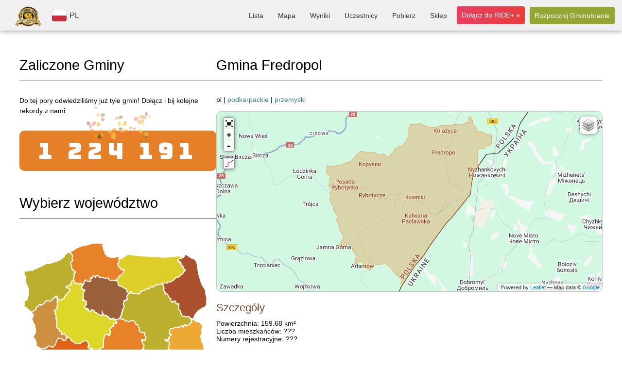

--- FILE ---
content_type: text/html; charset=UTF-8
request_url: https://zaliczgmine.pl/communes/view/1389
body_size: 32935
content:
<!DOCTYPE html>
<html xmlns="http://www.w3.org/1999/xhtml" lang="pl-PL">
<head>
    <meta http-equiv="Content-Type" content="text/html; charset=utf-8" />
    <meta name="keywords" content="zalicz gminę, zwiedzanie polskich gmin, wycieczki rowerowe, wyprawy rowerowe, mapa gmin, lista gmin, zwiedzanie polski, polskie gminy, zaliczanie gmin, odwiedzanie gmin, atrakcje rowerowe, wypady rowerem, statystyki rowerowe"/>
    <meta name="robots" content="all"/>
    <meta name="viewport" content="width=device-width, initial-scale=1"/>


            <title>Gmina Fredropol | Powiat przemyski | Województwo podkarpackie            | ZaliczGmine.pl</title>
    
    <meta property="og:title" content="ZaliczGmine.pl" />
    <meta property="og:description" content="Zaliczone gminy prezentowane są w formie kolorowej mapy. Porównaj swoje osiągnięcia z innymi rowerzystami. Odwiedź nowe miejsca." />
    <meta property="og:image" content="https://zaliczgmine.pl/img/domains/zaliczgmine/header-banner.jpg" />
    <meta property="og:url" content="https://zaliczgmine.pl/communes/view/1389" />
    <meta property="og:type" content="website" />

    <link href="/favicon.ico" type="image/x-icon" rel="icon" /><link href="/favicon.ico" type="image/x-icon" rel="shortcut icon" />    <script>
        // Ustaw domyślnie na false - będzie zmienione na true tylko gdy kraj/język jest wybrany
        window.cookieBannerLanguageSet = false;
    </script>
            <script>
            window.cookieBannerTranslations = {"tabs":["Zgody","Szczegóły","Informacje"],"title":"Korzystamy z plików cookie","desc":"Używamy plików cookie do bezpieczeństwa i podstawowego działania serwisu. Za Twoją zgodą korzystamy też z analityki, reklam i personalizacji, aby mierzyć ruch, wyświetlać trafniejsze reklamy i dopasowywać treści. Kliknij „Dostosuj”, aby wybrać preferencje; zgodę możesz zmienić w każdej chwili.","detailsIntro":"Wybierz, które kategorie plików cookie włączasz:","acceptAll":"Akceptuj wszystkie","rejectAll":"Odrzuć wszystkie","customize":"Dostosuj","save":"Akceptuj wybrane","infoHTML":"Więcej informacji znajdziesz w naszej <a href=\"/users/privacy\" target=\"_blank\" rel=\"nofollow\">polityce prywatności</a>.","buttonLabel":"Zmień zgody","detailsRows":[["Funkcyjne (zawsze włączone)","functionality",true,"Niezbędne do działania serwisu, bezpieczeństwa, logowania i zapisania podstawowych ustawień. Nie służą do marketingu."],["Analityczne","analytics",false,"Dane o ruchu i użyciu serwisu (odsłony, kliknięcia, źródła) do poprawy działania i bezpieczeństwa."],["Reklamowe","advertisement",false,"Identyfikatory do wyświetlania i mierzenia skuteczności reklam; mogą służyć do budowania profili reklamowych."],["Personalizacyjne","personalization",false,"Preferencje i interakcje w serwisie, aby dopasować treści, układ i rekomendacje."]]};
            window.cookieBannerLanguageSet = true;
            window.cookieBannerIsHomePage = false;
        </script>
        
	<link rel="stylesheet" type="text/css" href="/css/styles.min.css?v=1766517768" />
	<link rel="stylesheet" type="text/css" href="/css/leaflet.min.css?v=1766517768" />
	<link rel="stylesheet" type="text/css" href="/css/cookie-banner.css?v=1766517768" />

	<script type="text/javascript" src="/js/togeojson/togeojson.js"></script>
	<script type="text/javascript" src="/js/libs.min.js?v=1766517768"></script>
	<script type="text/javascript" src="/js/script.min.js?v=1766517768"></script>
	<script type="text/javascript" src="/js/cookie-banner.js?v=1766517768"></script>
<link rel="stylesheet" type="text/css" href="https://cdnjs.cloudflare.com/ajax/libs/font-awesome/4.7.0/css/font-awesome.min.css" />
    <!-- Google Tag Manager -->
    <script>(function(w,d,s,l,i){w[l]=w[l]||[];w[l].push({'gtm.start':
                new Date().getTime(),event:'gtm.js'});var f=d.getElementsByTagName(s)[0],
            j=d.createElement(s),dl=l!='dataLayer'?'&l='+l:'';j.async=true;j.src=
            'https://www.googletagmanager.com/gtm.js?id='+i+dl;f.parentNode.insertBefore(j,f);
        })(window,document,'script','dataLayer','GTM-WLZ4FX2X');</script>
    <!-- End Google Tag Manager -->

</head>
<body class="zaliczgmine">
<div id="fb-root"></div>
<script type="text/javascript">
    (function (d, s, id) {
        var js, fjs = d.getElementsByTagName(s)[0];
        if (d.getElementById(id)) {
            return;
        }
        js = d.createElement(s);
        js.id = id;
        js.src = "//connect.facebook.net/pl_PL/all.js#xfbml=1";
        fjs.parentNode.insertBefore(js, fjs);
    }(document, 'script', 'facebook-jssdk'));
</script>
<div id="banner">
    <div class="logo-section">
        <a class="home" href='/'>
            <img src="/img/domains/zaliczgmine/logo-top.png" alt="logo" />        </a>
        <div class="lang-switch">
                            <div id="current-language">
                    <img src="/img/countries/pl/flag.svg" alt="flag" />                    <span>PL</span>
                </div>
                                    </div>
        <dialog id="language-dialog">
            <p>Wybierz kraj</p>
            <svg id="language-dialog-close" xmlns="http://www.w3.org/2000/svg" viewBox="0 0 24 24" width="20px">
                <path d="m13.31 12 6.89-6.89a.93.93 0 1 0-1.31-1.31L12 10.69 5.11 3.8A.93.93 0 0 0 3.8 5.11L10.69 12 3.8 18.89a.93.93 0 0 0 1.31 1.31L12 13.31l6.89 6.89a.93.93 0 1 0 1.31-1.31z"></path>
            </svg>
            <div id="language-list">
                                                    <a href="/countries/change?code=cz"
                       class="language-item ">
                        <img src="/img/countries/cz/flag.svg" alt="flag" />                        <span>CZ</span>
                    </a>
                                    <a href="/countries/change?code=pl"
                       class="language-item current">
                        <img src="/img/countries/pl/flag.svg" alt="flag" />                        <span>PL</span>
                    </a>
                                            </div>
        </dialog>
    </div>

    <!-- Navigation Menu -->
    <nav class="top-menu">
        <ul>
                            <li class="">
                    <a href="/communes">Lista</a>                </li>
                <li class="">
                    <a href="/communes/map">Mapa</a>                </li>
                <li class="">
                    <a href="/communes/statistics">Wyniki</a>                </li>
                <li class="">
                    <a href="/users/total">Uczestnicy</a>                </li>
                        <li class="">
                <a href="/pages/download">Pobierz</a>            </li>
                            <li>
                    <a href="https://zaliczgmine.pl/sklep/" target="_blank">Sklep</a>                </li>
                                                                        <li class="ride-plus-wrapper ">
                        <a href="/subscriptions" class="ride-plus-button">Dołącz do RIDE+ <span class="ride-plus-icon">⭐</span></a>                    </li>
                    <li class="">
                        <a href="/users/login" class="call-button call-button-small">Rozpocznij</a>                        <a href="/users/login" class="call-button call-button-large">Rozpocznij Gminobranie</a>                    </li>
                                    </ul>
    </nav>

    <!-- Mobile Navigation Menu -->
    <nav class="mobile-menu">
                                <button class="menu-toggle">
                <span>☰</span>
            </button>
                <ul class="menu-list">
            <a href='/'>
                <img src="/img/domains/zaliczgmine/logo-top.png" alt="logo" />            </a>
                            <li class="">
                    <a href="/communes">Lista</a>                </li>
                <li class="">
                    <a href="/communes/map">Mapa</a>                </li>
                <li class="">
                    <a href="/communes/statistics">Wyniki</a>                </li>
                <li class="">
                    <a href="/users/total">Uczestnicy</a>                </li>

                <li class="">
                    <a href="/pages/download">Pobierz</a>                </li>

                                                    <li class="">
                        <a href="/subscriptions" class="ride-plus-button">Dołącz do RIDE+ <span class="ride-plus-icon">⭐</span></a>                    </li>
                    <li class="">
                        <a href="/users/login" class="call-button">Rozpocznij</a>                    </li>
                                    </ul>
    </nav>

    <script>
        // Funkcja pomocnicza do zapisywania kraju do localStorage (jedno miejsce dla całej aplikacji)
        function saveCountryToLocalStorage(countryCode, reason) {
            if (!countryCode) {
                return;
            }
            const current = localStorage.getItem('selectedCountryCode');
            if (current !== countryCode) {
                localStorage.setItem('selectedCountryCode', countryCode);
            }
        }
        
        // Funkcja pomocnicza do usuwania kraju z localStorage
        function removeCountryFromLocalStorage() {
            localStorage.removeItem('selectedCountryCode');
        }
        
        // Sprawdź czy był reset kraju i wyczyść localStorage
        (function() {
            const urlParams = new URLSearchParams(window.location.search);
            if (urlParams.get('country_reset') === '1') {
                removeCountryFromLocalStorage();
                // Usuń parametr z URL
                urlParams.delete('country_reset');
                const newUrl = window.location.pathname + (urlParams.toString() ? '?' + urlParams.toString() : '') + window.location.hash;
                window.history.replaceState({}, '', newUrl);
            }
        })();
        
        // Sprawdź aktualny stan
        const savedCountryCode = localStorage.getItem('selectedCountryCode');
        const urlCountryCode = new URLSearchParams(window.location.search).get('country');
        
                const phpCountryCode = 'pl';
        
        // Jeśli kraj jest ustawiony w PHP (sesji), ale nie ma go w localStorage, zapisz go
        if (phpCountryCode && savedCountryCode !== phpCountryCode) {
            saveCountryToLocalStorage(phpCountryCode, 'PHP sync');
        }
                
        // Sprawdź localStorage i automatycznie wybierz kraj jeśli nie jest wybrany (tylko jeśli nie było resetu)
        (function() {
                                })();
        
        // Zapisz wybór kraju do localStorage przy kliknięciu w link wyboru kraju (event delegation)
        document.addEventListener('click', function(e) {
            const link = e.target.closest('a[href*="/countries/change?code="]');
            if (link) {
                const url = new URL(link.href, window.location.origin);
                const countryCode = url.searchParams.get('code');
                if (countryCode) {
                    saveCountryToLocalStorage(countryCode, 'user click');
                }
            }
            
            // Wyczyść localStorage przy kliknięciu w przycisk RESET
            const resetLink = e.target.closest('a[href*="/countries/reset"]');
            if (resetLink) {
                removeCountryFromLocalStorage();
            }
        });
        
        const dialog = document.getElementById('language-dialog');
        const dialogTrigger = document.getElementById('current-language');
        const globeTrigger = document.getElementById('current-language-globe');
        const dialogClose = document.getElementById('language-dialog-close');
        
        // Automatycznie otwórz dialog wyboru kraju przy ładowaniu strony jeśli nie ma wybranego kraju
                
        // Otwieranie menu mobilnego (tylko gdy jest wybrany kraj)
        const menuToggle = document.querySelector('.menu-toggle');
        if (menuToggle) {
            menuToggle.addEventListener('click', function () {
                this.classList.toggle('active');
                var menuList = document.querySelector('.menu-list');
                if (menuList.style.display === 'flex') {
                    menuList.style.display = 'none';
                } else {
                    menuList.style.display = 'flex';
                }
            });
        }
        
        // Otwieranie dialogu wyboru kraju po kliknięciu w globus
        if (globeTrigger) {
            globeTrigger.addEventListener('click', function() {
                dialog.showModal();
            });
        }
        
        // Zamknięcie menu po kliknięciu gdziekolwiek poza elementami <li>
        document.querySelector('.menu-list').addEventListener('click', function (event) {
            // Sprawdź, czy kliknięty element to nie <li> (menu item)
            if (!event.target.closest('li')) {
                document.querySelector('.menu-toggle').classList.remove('active');
                this.style.display = 'none';
            }
        });

        dialogTrigger?.addEventListener('click', () => {
            dialog.showModal();
        })
        
        dialogClose.addEventListener('click', () => {
            dialog.close();
        })
    </script>
</div>

<div id="container">

    
    <div id="content">

        <div id="columns">

            
                <div id="preview" class="">

                    
<div id="communes-counter">
  <h1 id="communes-title">Zaliczone Gminy</h1>
  <p id="communes-description">Do tej pory odwiedziliśmy już tyle gmin! Dołącz i bij kolejne rekordy z nami.</p>
    <div id="communes-display">
        <span id="communes-count">1 224 189</span>
    </div>
</div>

<script>
    document.addEventListener('DOMContentLoaded', function() {
        let currentCount = 1224189;
        let latestCount = 1224199;
        let inactiveInterval = 900000;

        // Start the counter
        setTimeout(function() {
            checkCommunesCounter(currentCount, latestCount, inactiveInterval);
        }, 3000);
    });
</script>


                    
    <h1 id="select-voivodeship">Wybierz województwo</h1>

    <div id="voivodeship-map" class="map-home">
        <img src="/img/countries/pl/map.png" usemap="#map-poland" class="imagemap" width="385" height="358" alt="Mapa województw" />
<map id="map-poland" name="map-poland">
  <area shape="poly" alt="zachodniopomorskie" title="zachodniopomorskie" href="/communes/index/16" target="" coords="2,60,55,40,94,14,96,39,95,58,103,60,99,72,86,89,90,96,74,114,61,102,54,116,36,123,15,143,-4,125,5,117,9,98,2,74,2,74,2,74,-3,56,-3,56,-3,56,-2,57,-2,57,-2,57,-2,57,-2,57,-2,57,-4,57" />
  <area shape="poly" alt="pomorskie" title="pomorskie" href="/communes/index/11" target="" coords="158,4,92,17,100,49,108,62,105,75,111,83,124,80,144,64,174,71,184,77,202,57,189,46,191,31,168,30,161,15,155,0,143,0" />
  <area shape="poly" alt="warmińsko-mazurskie" title="warmińsko-mazurskie" href="/communes/index/14" target="" coords="318,29,266,34,196,37,202,52,206,66,196,74,194,81,219,98,241,101,289,79,322,64,327,53,318,40,317,41"/>
  <area shape="poly" alt="podlaskie" title="podlaskie" href="/communes/index/10" target="" coords="353,41,356,70,371,99,371,123,350,148,341,151,321,139,313,122,291,99,285,87,308,77,330,61,327,44,322,34,332,26" />
  <area shape="poly" alt="lubuskie" title="lubuskie" href="/communes/index/4" target="" coords="35,215,46,205,56,214,66,196,81,197,83,190,66,175,64,132,67,105,56,119,13,144,19,164,25,172,21,193,26,209" />
  <area shape="poly" alt="wielkopolskie" title="wielkopolskie" href="/communes/index/15" target="" coords="151,235,156,221,160,213,164,185,176,186,178,171,198,155,188,151,171,149,157,135,137,140,114,128,118,106,106,87,73,123,64,129,71,173,98,199,110,204,130,198,141,216" />
  <area shape="poly" alt="kujawsko-pomorskie" title="kujawsko-pomorskie" href="/communes/index/2" target="" coords="203,118,208,100,187,81,150,70,121,91,125,120,136,136,161,129,176,149,196,151,207,121,208,101" />
  <area shape="poly" alt="mazowieckie" title="mazowieckie" href="/communes/index/7" target="" coords="342,157,307,133,281,91,234,105,210,109,193,156,222,159,245,184,252,197,248,220,292,237,300,175,341,166,343,161" />
  <area shape="poly" alt="lubelskie" title="lubelskie" href="/communes/index/3" target="" coords="383,245,351,187,365,171,347,160,339,174,297,179,302,249,318,247,333,278,353,274,367,277,379,262" />
  <area shape="poly" alt="dolnośląskie" title="dolnośląskie" href="/communes/index/1" target="" coords="36,242,78,263,95,261,89,281,103,294,113,286,117,266,140,224,127,201,103,211,90,196,66,202,58,217,39,217,36,227" />
  <area shape="poly" alt="opolskie" title="opolskie" href="/communes/index/8" target="" coords="153,299,164,275,176,232,156,235,132,242,114,277,142,281" />
  <area shape="poly" alt="śląskie" title="śląskie" href="/communes/index/12" target="" coords="195,297,218,266,225,268,213,248,186,239,175,253,170,275,158,293,178,318,195,336,208,326,192,303" />
  <area shape="poly" alt="łódzkie" title="łódzkie" href="/communes/index/5" target="" coords="230,240,231,218,244,208,234,173,199,161,177,181,174,194,165,202,155,226,185,232,216,235" />
  <area shape="poly" alt="świętokrzyskie" title="świętokrzyskie" href="/communes/index/13" target="" coords="248,289,263,276,280,275,298,247,292,235,280,240,252,230,230,234,217,243,224,262,241,270,241,270" />
  <area shape="poly" alt="małopolskie" title="małopolskie" href="/communes/index/6" target="" coords="282,335,269,308,269,285,244,296,235,282,219,283,196,302,227,347,253,334" />
  <area shape="poly" alt="podkarpackie" title="podkarpackie" href="/communes/index/9" target="" coords="338,357,325,320,364,278,329,283,308,260,270,288,287,329,303,333" />
</map>    </div><br/>

    
    <div class="voivodeship-list">
                                    <a class="voivodeship-item"
                   href="/communes/index/1">dolnośląskie</a>
                            <a class="voivodeship-item"
                   href="/communes/index/2">kujawsko-pomorskie</a>
                            <a class="voivodeship-item"
                   href="/communes/index/3">lubelskie</a>
                            <a class="voivodeship-item"
                   href="/communes/index/4">lubuskie</a>
                            <a class="voivodeship-item"
                   href="/communes/index/5">łódzkie</a>
                            <a class="voivodeship-item"
                   href="/communes/index/6">małopolskie</a>
                            <a class="voivodeship-item"
                   href="/communes/index/7">mazowieckie</a>
                            <a class="voivodeship-item"
                   href="/communes/index/8">opolskie</a>
                            <a class="voivodeship-item"
                   href="/communes/index/9">podkarpackie</a>
                            <a class="voivodeship-item"
                   href="/communes/index/10">podlaskie</a>
                            <a class="voivodeship-item"
                   href="/communes/index/11">pomorskie</a>
                            <a class="voivodeship-item"
                   href="/communes/index/12">śląskie</a>
                            <a class="voivodeship-item"
                   href="/communes/index/13">świetokrzyskie</a>
                            <a class="voivodeship-item"
                   href="/communes/index/14">warmińsko-mazurskie</a>
                            <a class="voivodeship-item"
                   href="/communes/index/15">wielkopolskie</a>
                            <a class="voivodeship-item"
                   href="/communes/index/16">zachodniopomorskie</a>
                    
            </div>

    

                    
                                            <h1>Reklama</h1>
                        <p align="justify">Strona jest nieodpłatna. Jeśli możesz wyłącz Adblocka. Dzięki!</p>
                        <br/>

                        <div style="text-align: center">
                            <script async
                                    src="https://pagead2.googlesyndication.com/pagead/js/adsbygoogle.js?client=ca-pub-1683513412719040"
                                    crossorigin="anonymous"></script>
                            <ins class="adsbygoogle"
                                 style="display:inline-block;width:336px;height:280px"
                                 data-ad-client="ca-pub-1683513412719040"
                                 data-ad-slot="9624101680"></ins>
                            <script>
                                (adsbygoogle = window.adsbygoogle || []).push({});
                            </script>
                        </div>
                    
                </div>

                <!-end left column--->
            
            <div id="forms" class="">
                                                <div class="communes view">
<h1>Gmina Fredropol</h1>
pl |
<a href="/voivodeships/view/9" id="voivodeship-link">podkarpackie</a>   | <a href="/counties/view/185" id="county-link">przemyski</a><br/><br/>

<!-- STRAVA panel -->

<div id="map-container" style="height:370px;">
    <div id="map" style="width:100%;height:100%;position: relative;"></div>
</div>

<script type="text/javascript">

    var opentopo = L.tileLayer('http://{s}.tile.opentopomap.org/{z}/{x}/{y}.png', {
      maxZoom: 18,
      tileSize: 128,
      zoomOffset: -2,
      attribution: '&copy; Open Topo Map'
    });

    var mapbox =L.tileLayer('https://api.mapbox.com/styles/v1/{id}/tiles/{z}/{x}/{y}?access_token=sk.eyJ1IjoicG9sc2tpZW1lZGlhIiwiYSI6ImNrdTJoMnhobTBmZGwycG82bmU4Y2xqZTcifQ.GuvQmYj-tf_I3hy0oKAkSg', {
        attribution: 'Map data &copy; <a href="https://www.openstreetmap.org/copyright">OpenStreetMap</a> contributors, Imagery © <a href="https://www.mapbox.com/">Mapbox</a>',
        //id: 'mapbox/streets-v11',
        id: 'polskiemedia/cku2hd7iq3qte17p4r0l1ltks',
        maxZoom: 18,
        tileSize: 512,
        zoomOffset: -1,
    });

    var opencyclemap = L.tileLayer('http://{s}.tile.opencyclemap.org/cycle/{z}/{x}/{y}.png', {
      attribution: '&copy; OpenCycleMap, ' + 'Map data &copy; <a href="http://openstreetmap.org">OpenStreetMap</a> contributors, <a href="http://creativecommons.org/licenses/by-sa/2.0/">CC-BY-SA</a>'
    });

    var openstreetmap = L.tileLayer('http://{s}.tile.osm.org/{z}/{x}/{y}.png', {
        attribution: '&copy; <a href="http://osm.org/copyright">OpenStreetMap</a> contributors'
    });

    var OpenStreetMap_HOT = L.tileLayer('http://{s}.tile.openstreetmap.fr/hot/{z}/{x}/{y}.png', {
        maxZoom: 19,
        attribution: '&copy; <a href="http://www.openstreetmap.org/copyright">OpenStreetMap</a>, Tiles courtesy of <a href="http://hot.openstreetmap.org/" target="_blank">Humanitarian OpenStreetMap Team</a>'
    });

    var Thunderforest_OpenCycleMap = L.tileLayer('http://{s}.tile.thunderforest.com/cycle/{z}/{x}/{y}.png', {
        attribution: '&copy; <a href="http://www.thunderforest.com/">Thunderforest</a>, &copy; <a href="http://www.openstreetmap.org/copyright">OpenStreetMap</a>'
    });

    var OpenMapSurfer_Roads = L.tileLayer('http://korona.geog.uni-heidelberg.de/tiles/roads/x={x}&y={y}&z={z}', {
        maxZoom: 20,
        attribution: 'Imagery from <a href="http://giscience.uni-hd.de/">GIScience Research Group @ University of Heidelberg</a> &mdash; Map data &copy; <a href="http://www.openstreetmap.org/copyright">OpenStreetMap</a>'
    });

    var Esri_WorldImagery = L.tileLayer('http://server.arcgisonline.com/ArcGIS/rest/services/World_Imagery/MapServer/tile/{z}/{y}/{x}', {
        attribution: 'Tiles &copy; Esri &mdash; Source: Esri, i-cubed, USDA, USGS, AEX, GeoEye, Getmapping, Aerogrid, IGN, IGP, UPR-EGP, and the GIS User Community'
    });

    var HERE_normalDay = L.tileLayer('https://{s}.{base}.maps.cit.api.here.com/maptile/2.1/{type}/{mapID}/normal.day/{z}/{x}/{y}/{size}/{format}?app_id={app_id}&app_code={app_code}&lg={language}', {
        attribution: 'Map &copy; 1987-2014 <a href="http://developer.here.com">HERE</a>',
        subdomains: '1234',
        mapID: 'newest',
        app_id: 'Q3X2qxMUbG42Q7KOXEnZ',
        app_code: 'wawfYVOkLH0znAMhSjTRAg',
        base: 'base',
        maxZoom: 20,
        type: 'maptile',
        language: 'eng',
        format: 'png8',
        size: '256'
    });

    var HERE_hybridDay = L.tileLayer('https://{s}.{base}.maps.cit.api.here.com/maptile/2.1/{type}/{mapID}/hybrid.day/{z}/{x}/{y}/{size}/{format}?app_id={app_id}&app_code={app_code}&lg={language}', {
        attribution: 'Map &copy; 1987-2014 <a href="http://developer.here.com">HERE</a>',
        subdomains: '1234',
        mapID: 'newest',
        app_id: 'Q3X2qxMUbG42Q7KOXEnZ',
        app_code: 'wawfYVOkLH0znAMhSjTRAg',
        base: 'aerial',
        maxZoom: 20,
        type: 'maptile',
        language: 'eng',
        format: 'png8',
        size: '256'
    });

    var googleStreets = L.tileLayer('http://{s}.google.com/vt?lyrs=m&x={x}&y={y}&z={z}',{
        attribution: 'Map data &copy; <a href="https://www.google.pl/maps/">Google</a>',
        maxZoom: 20,
        subdomains:['mt0','mt1','mt2','mt3']
    });

    var googleTerrain = L.tileLayer('http://{s}.google.com/vt?lyrs=p&x={x}&y={y}&z={z}',{
        attribution: 'Map data &copy; <a href="https://www.google.pl/maps/">Google</a>',
        maxZoom: 20,
        subdomains:['mt0','mt1','mt2','mt3']
    });

    var map = L.map('map',{zoomControl:false, layers: [googleStreets]}).setView([52.06696, 19.46659], 6);

    var zoomFS = new L.Control.ZoomFS(); 
    var zoomControl = map.addControl(zoomFS);
 
    var style = {color:'magenta', opacity: 0.7, fillOpacity: 0.7, weight: 5, clickable: false};
    L.Control.FileLayerLoad.LABEL = '<i class="icon-folder-open"></i>';
    L.Control.fileLayerLoad({
      fitBounds: true,
      layerOptions: {style: style,
                     pointToLayer: function (data, latlng) {
                        return L.circleMarker(latlng, {style: style});
                     }},
    }).addTo(map);

    var baseMaps = {
        "Google Streets": googleStreets,
        "Google Terrain": googleTerrain,
        "Open Street Map": openstreetmap,
        "HERE": HERE_normalDay,
        "HERE Hybrid": HERE_hybridDay,
        "ESRI World Imagery": Esri_WorldImagery,
    };
 
    L.control.layers(baseMaps).addTo(map);

    var group = L.featureGroup();
    var collectionGroup = L.featureGroup();
    var stravaGroup = L.layerGroup().addTo(map);

    function updateCollectionsVisibility(){
        if (map.getZoom() < 9){
            map.removeLayer(collectionGroup);
        }
        else {
            map.addLayer(collectionGroup);
        }
    }

    map.on('zoomend', function() {
        updateCollectionsVisibility();
    });

    map.on('load', function() {
        updateCollectionsVisibility();
    });

    let markerIcon = new L.Icon.Default();
    markerIcon.options.iconSize = [10, 14];
    markerIcon.options.shadowSize = [0,0];
    markerIcon.options.iconAnchor = [5,14];

    var defaultStyle = {
        color: "#e88127",
        weight: 1,
        opacity: 0.6,
        fillOpacity: 0.3,
        fillColor: "#e88127",
        id: "${id}",
        visited: "${visited}",
        deleted: false,
        added: false
    };

    var visitedStyle = {
        color: "#919102",
        weight: 1,
        opacity: 0.6,
        fillOpacity: 0.5,
        fillColor: "#bbbb00",
        id: "${id}",
        visited: "${visited}",
        deleted: false,
        added: false
    };

    var confirmStyle = {
        color: "#919102",
        weight: 1,
        opacity: 0.6,
        fillOpacity: 0.5,
        fillColor: "#bbbb00",
        id: "${id}",
        visited: "${visited}",
        deleted: false,
        added: false
    };

    var deletedStyle = {
        color: "#441212",
        weight: 1,
        opacity: 0.6,
        fillOpacity: 0.8,
        fillColor: "#771212",
        id: "${id}",
        visited: false,
        deleted: false,
        added: false
    };

    var addedStyle = {
        color: "#7d8822",
        weight: 1,
        opacity: 0.6,
        fillOpacity: 0.5,
        fillColor: "#dcfc26",
        id: "${id}",
        visited: false,
        deleted: false,
        added: false
    };
    
    var polygon0 = L.polygon([[[49.669982533559,22.584021196366],[49.671511802297,22.583437968357],[49.673380718298,22.584601699141],[49.673596310353,22.584827335425],[49.673868831931,22.584963276108],[49.674161244721,22.585022229969],[49.674731948364,22.583259143282],[49.675198556658,22.580786021007],[49.676194089905,22.580028243391],[49.677132359475,22.579662258601],[49.677906308079,22.579483826071],[49.678236604475,22.579603516818],[49.678584974858,22.579578244999],[49.678791918411,22.579570778768],[49.678967467822,22.579626095901],[49.679531555164,22.579610260226],[49.679764383982,22.579756049731],[49.680797249715,22.579722821914],[49.682005651333,22.580575144266],[49.682159720817,22.580484271327],[49.682457241134,22.580565543247],[49.682720104076,22.580476646736],[49.683007934116,22.580542373367],[49.683468359821,22.581029354153],[49.683434617262,22.581064252328],[49.682709488167,22.582465297755],[49.68260712912,22.583900844575],[49.682074526818,22.585500453756],[49.682358841774,22.587555066853],[49.68281832109,22.588592245809],[49.682816585006,22.58899969143],[49.682731755551,22.589022002918],[49.682752335165,22.589236094658],[49.682937920959,22.589966773252],[49.682902366866,22.592198603331],[49.683102510756,22.594010878287],[49.683191179957,22.594380951515],[49.683458450018,22.595531415011],[49.683405114148,22.596099424909],[49.683431111247,22.596105781296],[49.683368901835,22.597006169965],[49.68342873192,22.597516728664],[49.683591868501,22.598309121433],[49.683633891649,22.598737348304],[49.683704069052,22.599076361968],[49.68374008481,22.599414307145],[49.683946924167,22.600506089501],[49.68414334119,22.601364690847],[49.684198633521,22.601740669907],[49.684417570269,22.602595829112],[49.684369266329,22.602644213301],[49.684449357372,22.602980776896],[49.6844424788,22.603024916332],[49.684486881378,22.603203731097],[49.684501193313,22.603277643828],[49.684687660424,22.603934968214],[49.684844684434,22.603894157133],[49.685006032989,22.604614461053],[49.68505800787,22.604628568939],[49.685072690879,22.605150211828],[49.68510562509,22.605515797008],[49.68522403323,22.606014365967],[49.685365775313,22.606584364001],[49.685528612887,22.60712314816],[49.685638901377,22.607894539181],[49.685708892324,22.60885595185],[49.685783913309,22.609437722896],[49.685820976855,22.610439686875],[49.686134386675,22.611286807132],[49.686274191865,22.611526865262],[49.686477825968,22.611701017495],[49.686466126208,22.611972336132],[49.68643345503,22.612265171096],[49.686494308012,22.612287884942],[49.686461712803,22.612845479393],[49.686650398255,22.612926292379],[49.686781567804,22.613612432504],[49.686908888762,22.613911711637],[49.686961829451,22.614528847864],[49.688060709346,22.615009956292],[49.688524385322,22.616186278143],[49.688954777798,22.616687857981],[49.689891989915,22.618365803773],[49.690234071381,22.618879865754],[49.691168954151,22.619989442436],[49.691650486111,22.620431709828],[49.691881650671,22.620698290542],[49.691788821395,22.621251256166],[49.692158942211,22.62148343908],[49.692548236589,22.622231953015],[49.694011569103,22.622559902494],[49.694333683793,22.623959307111],[49.694337385687,22.624220066415],[49.694369195982,22.624463697459],[49.694386098176,22.624544646268],[49.694535485222,22.62480588537],[49.694623620053,22.625141427451],[49.69467697751,22.625320586059],[49.695107368626,22.626020569172],[49.695367107299,22.626368519118],[49.695548393279,22.626530963458],[49.695733832655,22.62665194849],[49.696232238275,22.626773207396],[49.696325339397,22.627006326133],[49.696298072753,22.627429709711],[49.69630815924,22.627549265972],[49.696290812655,22.628840882041],[49.696304449042,22.6293653949],[49.696150053248,22.629878994275],[49.695965113619,22.631392623429],[49.695819628062,22.632379272397],[49.695660206641,22.633531841143],[49.695608111108,22.634260821419],[49.695573330688,22.634839234439],[49.695555043484,22.635261509041],[49.69552628996,22.635926072611],[49.695535173971,22.63640051595],[49.695560669597,22.637109799087],[49.695606443418,22.637782300562],[49.695585841726,22.638241933833],[49.695532778541,22.639106747447],[49.695549024196,22.639833758494],[49.695537949168,22.64018694185],[49.69552177634,22.640650875396],[49.695458234965,22.641225585057],[49.695428167241,22.641519926287],[49.695416598839,22.641909139676],[49.695433443945,22.642656965983],[49.695254581972,22.646095077422],[49.695137703171,22.646555754978],[49.695118939305,22.647472958375],[49.694616673239,22.648694790422],[49.694100577357,22.649874558226],[49.694091396961,22.650086378867],[49.694028672961,22.65046560583],[49.693864763129,22.651142401029],[49.693751124772,22.651429860999],[49.693328306826,22.652296510567],[49.693050218672,22.652837884009],[49.692720566532,22.653401147137],[49.692737477805,22.653677579656],[49.692803026313,22.654080362083],[49.692948437717,22.654430282962],[49.693276969698,22.655660947978],[49.693196467398,22.655957788625],[49.692951964218,22.65647527675],[49.692922824323,22.656698919965],[49.69292747706,22.657870544206],[49.692994916506,22.658922212588],[49.693054394923,22.659438488782],[49.693402876361,22.661767849062],[49.693626557316,22.661983098596],[49.693728333077,22.662037713369],[49.693709117923,22.662127201638],[49.69356504478,22.662205686102],[49.693481833368,22.662305564255],[49.693487660037,22.662470733016],[49.693097966068,22.662556454396],[49.692929835168,22.662684060818],[49.692749685148,22.662704524933],[49.691657501849,22.663124998076],[49.691466778114,22.663784207806],[49.691777990098,22.666593362105],[49.691753125231,22.668529248569],[49.691920270895,22.669778261464],[49.692183627413,22.670636717509],[49.69294500642,22.66994631639],[49.693409050035,22.669882500262],[49.693796189307,22.670178009783],[49.693891057065,22.670341940381],[49.693962323187,22.671108178213],[49.694214117887,22.671891433062],[49.694284215434,22.671960280368],[49.694825405183,22.672757205154],[49.694980783043,22.673032658456],[49.695581756683,22.673733133879],[49.695964009613,22.673991093121],[49.696565658476,22.674317271015],[49.696695715037,22.674407506434],[49.696931305251,22.674670361317],[49.697335763276,22.674883311209],[49.697715177526,22.675281232232],[49.697856998748,22.675301147626],[49.698271948934,22.67612035961],[49.698883481144,22.677160970144],[49.698969843326,22.678327117845],[49.699023425069,22.678484175619],[49.69929770421,22.679717534296],[49.699307360523,22.679993775555],[49.699389639451,22.680026993534],[49.699776581782,22.680529212668],[49.700181020514,22.68061327264],[49.700359908781,22.680619175556],[49.700267297952,22.681070916037],[49.700235357899,22.681686887095],[49.700158813545,22.682664665831],[49.700253255613,22.683245987823],[49.700525406485,22.683917769506],[49.700696938078,22.684193826011],[49.700751140634,22.684370328844],[49.700871894875,22.684611430248],[49.701216065234,22.6851483382],[49.701374669571,22.685383763606],[49.701532627934,22.685730098142],[49.701737840473,22.685976776532],[49.701808375563,22.686142733091],[49.701833018982,22.686504070498],[49.702052672988,22.687004984898],[49.702121003614,22.687328946751],[49.702356631777,22.687780478583],[49.702416695985,22.687987691966],[49.702751600905,22.688349616622],[49.702889571069,22.688645388507],[49.703461229737,22.689184348879],[49.703731289563,22.689681418775],[49.703841683061,22.690277194526],[49.703901549086,22.690498277702],[49.704545472103,22.690627822168],[49.704706765137,22.690734407877],[49.70493070416,22.690798700239],[49.705088536878,22.690895465443],[49.705112579993,22.691105658104],[49.705118674772,22.691570410435],[49.705381088641,22.691777431571],[49.705703020738,22.692101532045],[49.706159202905,22.69240791235],[49.706386542779,22.692486195071],[49.706829162331,22.692797679449],[49.707169975722,22.69318621626],[49.707341212736,22.693288986868],[49.70761170067,22.693368711151],[49.70838012484,22.693919876441],[49.708523966283,22.6940522504],[49.708822997421,22.694469928985],[49.708898498178,22.694794185964],[49.70899023428,22.695307593288],[49.709060678003,22.695479132967],[49.709375868948,22.695705979818],[49.709583760254,22.695760059053],[49.710213380606,22.695754687328],[49.71045266565,22.695686382392],[49.711042400837,22.695446683837],[49.71111727308,22.695302167911],[49.711892500702,22.695303027598],[49.712074464597,22.695410334042],[49.712701282328,22.695540784035],[49.713100010001,22.695710793586],[49.713435981977,22.695802432095],[49.713802983808,22.695861818811],[49.714116973269,22.695981853612],[49.714406667004,22.696038665959],[49.715105854606,22.696010650607],[49.715488570642,22.696103853202],[49.716043560214,22.696097385573],[49.716252544494,22.696137640326],[49.716524376114,22.696185538567],[49.717142970099,22.695876038532],[49.717321934884,22.695876454894],[49.717575127342,22.695970892069],[49.717857649012,22.696026082494],[49.718527240181,22.696120531017],[49.71859736168,22.696186675253],[49.718907098967,22.69641755162],[49.719013638798,22.696644429369],[49.719221368359,22.696902425318],[49.719334223583,22.697191936906],[49.719599655696,22.697695997402],[49.719745177665,22.697900600909],[49.720063021236,22.698130377295],[49.72024687744,22.698230840284],[49.720494199672,22.698230772969],[49.720638491485,22.698138488095],[49.7207620416,22.697922052631],[49.721064050248,22.697742089028],[49.721069249332,22.697885237586],[49.721056186702,22.698943119626],[49.721094402846,22.700070505154],[49.721135382256,22.701416326823],[49.72092943058,22.702682168501],[49.720644516564,22.704259824679],[49.720720617202,22.705426623179],[49.72085529695,22.707393430478],[49.720921950712,22.708742890433],[49.721657377048,22.710783470573],[49.721977385617,22.711684820927],[49.721971623907,22.711964842202],[49.722064712567,22.713012542827],[49.722065430332,22.713088863393],[49.722080533129,22.713673386556],[49.721566785805,22.713561743998],[49.721535265116,22.713818699525],[49.721362160318,22.714356642711],[49.721055753843,22.715605870679],[49.720739318546,22.71616670825],[49.720635064314,22.716351844262],[49.720563098605,22.716479808574],[49.7204472105,22.716724198428],[49.720007497559,22.717669260045],[49.719990745851,22.717708921462],[49.719978094853,22.717776464354],[49.719887896524,22.718238111002],[49.719590759438,22.718769053523],[49.719377732164,22.719266768308],[49.719371608883,22.719634151086],[49.719271082848,22.719809690754],[49.719225430799,22.720426805403],[49.718689394572,22.722512916925],[49.718515561304,22.724171556894],[49.718510344321,22.724285122816],[49.718419306147,22.726253112189],[49.718362209873,22.727668794066],[49.718369803787,22.729527772921],[49.718487387698,22.731303111762],[49.718515273992,22.731302674509],[49.718547383727,22.732137421896],[49.718537538281,22.732698866259],[49.718540723519,22.733104011272],[49.718583868824,22.733356549824],[49.718591967462,22.733481666161],[49.718592441218,22.733699459014],[49.718575270385,22.733830648958],[49.718513507086,22.734186416485],[49.718384666686,22.734954638887],[49.718460971498,22.735277665973],[49.718596794814,22.735839923082],[49.718659792634,22.736150014401],[49.718713939894,22.736450094316],[49.718873505563,22.736924393516],[49.719153200111,22.737925750842],[49.719211027043,22.738594938796],[49.719370089184,22.739353595883],[49.719589772807,22.740086591183],[49.719637238699,22.740537651399],[49.719807933803,22.740924964439],[49.720021615618,22.741324850648],[49.720118717802,22.741514057613],[49.720321431125,22.741863635102],[49.720407544497,22.742191184278],[49.720409435749,22.74274611595],[49.720116430554,22.745163594247],[49.720169796608,22.746387516238],[49.720115881877,22.747566135911],[49.720152685066,22.74844131343],[49.720086783444,22.748769189196],[49.719768338954,22.750016372535],[49.719576440944,22.75134280836],[49.719511004799,22.752568174543],[49.719540249485,22.753155945812],[49.719982656825,22.755081331743],[49.720109519395,22.756067826033],[49.720150691938,22.756947323928],[49.720119205585,22.758369463599],[49.72036827059,22.759238132424],[49.720379633714,22.760124928099],[49.72050839701,22.760607966164],[49.720786771655,22.762672035077],[49.72086992804,22.764429711556],[49.721019785933,22.766236879365],[49.720910034998,22.767591118345],[49.720772600485,22.769115010651],[49.720692878936,22.770627035767],[49.720855260737,22.772003240188],[49.721000347304,22.772657510224],[49.721375871336,22.773665247593],[49.722203238562,22.776604558644],[49.722524838423,22.778095996887],[49.722639041504,22.778829686163],[49.722706577965,22.779678271094],[49.722698808575,22.780266189443],[49.722762926525,22.780919056204],[49.723072354566,22.780793963728],[49.723941797611,22.780627478869],[49.724845439478,22.780459413434],[49.725774926602,22.780124381596],[49.726153629683,22.780058587364],[49.727272795037,22.780461337193],[49.728006401512,22.781394433452],[49.728603110834,22.782035555277],[49.728546396568,22.782100159177],[49.728397198097,22.782154577605],[49.728216802424,22.782250909391],[49.727831695606,22.782567581811],[49.727550168209,22.782812970037],[49.727309218143,22.782929368038],[49.72714933492,22.782976470271],[49.726979315709,22.783100908526],[49.726699444044,22.783295015352],[49.726491176585,22.783512446997],[49.726286522132,22.783789659687],[49.726078394393,22.784058423895],[49.726046482106,22.784087823343],[49.725901118458,22.784247805263],[49.725618556332,22.784684588915],[49.725597184636,22.784731006339],[49.725496337665,22.784860642354],[49.725292339576,22.785032430674],[49.725179146926,22.785267066853],[49.725120280903,22.785416212879],[49.725063581693,22.785540463186],[49.724882634952,22.78591699245],[49.724661963276,22.786425301278],[49.724615622891,22.786518006107],[49.724564656382,22.786740953853],[49.724374454323,22.787074142806],[49.724291849589,22.787186378521],[49.723441458305,22.786490538786],[49.722432573259,22.785747528986],[49.72233275832,22.785685752608],[49.722210778593,22.785602388101],[49.721969163411,22.785520363444],[49.721785197109,22.785493082206],[49.721760212576,22.785479718172],[49.721716412725,22.785461530498],[49.721706202718,22.785726129415],[49.721717043594,22.785844424246],[49.721754502487,22.785987238635],[49.721919609244,22.786377310046],[49.721424079004,22.786558236555],[49.721112222857,22.786846892122],[49.720750276744,22.787359891658],[49.720615448995,22.787536863873],[49.72013422659,22.787601755525],[49.720147022902,22.787770054027],[49.719372966632,22.78805350552],[49.719489252671,22.789006415362],[49.719390918157,22.789087564689],[49.719397625587,22.789241774844],[49.719174071524,22.789397575286],[49.719063275543,22.789469961007],[49.718438097134,22.789841857525],[49.718232910913,22.789971944871],[49.718066500462,22.790095076337],[49.717895389734,22.790231912218],[49.717820898723,22.790281994235],[49.717666763951,22.790426363241],[49.717516327439,22.790563926351],[49.717250819471,22.790819491769],[49.716957850229,22.791107375082],[49.716665861499,22.79138974127],[49.716364718463,22.791682877381],[49.716295332018,22.791752554724],[49.716127320858,22.791922778674],[49.716080715468,22.791972453989],[49.715779323882,22.792282218792],[49.71562585902,22.7924418566],[49.715338745529,22.792759055231],[49.715047157305,22.793074704993],[49.7147397384,22.793366212209],[49.714416406566,22.793639122178],[49.714318068855,22.793720253661],[49.714156862359,22.79385602949],[49.713994064032,22.793977878182],[49.713829570856,22.794092731182],[49.713778024672,22.794111713618],[49.713578490696,22.794103272047],[49.713568570104,22.794649393186],[49.713677821746,22.79498336011],[49.713690639976,22.795209892605],[49.713880283521,22.795520353477],[49.713936500433,22.795973116196],[49.714048224832,22.796140736435],[49.7138493353,22.796330649246],[49.713790021681,22.796508858339],[49.713781077654,22.796747104154],[49.713689527109,22.796915848944],[49.713670591165,22.797160675252],[49.713861823289,22.797967743794],[49.714116396528,22.798205619911],[49.714111220234,22.798371876587],[49.714180352237,22.798500544177],[49.71409925545,22.798571180619],[49.713969884089,22.799225418332],[49.713751650593,22.800048487182],[49.713697393604,22.800249062739],[49.713676547028,22.800621423139],[49.713729237005,22.801248825958],[49.713576995421,22.801566588818],[49.713497201081,22.801549885532],[49.713375892095,22.801542804026],[49.713334275508,22.801860331603],[49.713227730754,22.802189422063],[49.713094657043,22.802668748622],[49.712972660872,22.803309354793],[49.712863503699,22.80351213286],[49.712559648536,22.80392435341],[49.712382140453,22.804187110641],[49.712263205519,22.804622544095],[49.712188292127,22.80560183833],[49.712114657693,22.806495184611],[49.712064421089,22.807087007995],[49.711969754779,22.807402632464],[49.711945243481,22.807957922684],[49.7118891852,22.808037754229],[49.711716588245,22.808152265982],[49.711430463569,22.809060213135],[49.711430115984,22.809982507306],[49.711388925537,22.810449818625],[49.711380980422,22.8107394026],[49.711474862578,22.812153260657],[49.711434910424,22.81247776141],[49.711395299869,22.812540144653],[49.711313507014,22.812656497382],[49.711196803285,22.812761893603],[49.711023448701,22.812866651506],[49.71091683815,22.812898900949],[49.710783594389,22.812908007786],[49.709773453028,22.812858036275],[49.709676331478,22.812857339002],[49.709619764067,22.812851156714],[49.708816590195,22.812674059509],[49.707890310012,22.812489796122],[49.706807244825,22.812265269],[49.706094399317,22.812121927904],[49.70605940631,22.812535323369],[49.70598749301,22.813370364346],[49.70530865539,22.813597101268],[49.705093446007,22.813614369007],[49.704712674519,22.813636811616],[49.70418617147,22.813482090609],[49.704040528244,22.813418642294],[49.703739898471,22.813314986908],[49.703605562846,22.813217276247],[49.703509042948,22.813116757504],[49.703158292897,22.812757549627],[49.7028684817,22.812472631414],[49.702638666168,22.812205113026],[49.702353490393,22.811851033403],[49.702234767765,22.81173170057],[49.701914408926,22.811384690614],[49.701715690405,22.811022613992],[49.701597167144,22.810770173922],[49.701511282005,22.810620124676],[49.70098539847,22.810124358794],[49.701020740712,22.809747069877],[49.7010820057,22.809140524126],[49.701150744441,22.808455205241],[49.701237502496,22.807587490678],[49.70130589976,22.806924341612],[49.701382204488,22.806153314425],[49.701428542106,22.80570153253],[49.701515569805,22.804814405112],[49.701579464055,22.804210714253],[49.701300785464,22.804021930644],[49.701029194039,22.803840334279],[49.70068290373,22.803602007076],[49.700309571067,22.803427892933],[49.699881385004,22.803253219113],[49.699732997805,22.803192483175],[49.699405756575,22.80300337416],[49.699265500696,22.802940155307],[49.698845735298,22.802743603752],[49.698718796932,22.802691951905],[49.69873895855,22.801583418726],[49.698768953839,22.800598637702],[49.698779148362,22.800156685981],[49.698799138665,22.79941974359],[49.698785369203,22.798714881889],[49.698775667461,22.7984607973],[49.69876026034,22.797865416666],[49.698752722693,22.797224558603],[49.698746587087,22.796610095085],[49.698739979845,22.795845866625],[49.698748475234,22.795154273651],[49.698767227777,22.793954175449],[49.698782423578,22.793174078807],[49.698746529555,22.793168651294],[49.698385585527,22.793128171338],[49.698197922339,22.793107677607],[49.697682285836,22.793067281236],[49.697603100628,22.793070030655],[49.697206646456,22.793058801707],[49.696996874201,22.79307357721],[49.696595856314,22.793127352651],[49.696324567762,22.793166298341],[49.696172386608,22.793178947771],[49.6959076993,22.79319732884],[49.695678947214,22.79321836541],[49.695335870575,22.79324645558],[49.695224160313,22.793259147506],[49.694915241695,22.79328844363],[49.69457032604,22.793319240845],[49.694328968784,22.793341217537],[49.694173150818,22.793356510367],[49.69399665825,22.793371072854],[49.693789912246,22.79336377039],[49.693416911737,22.793347823027],[49.693060091343,22.793332447415],[49.69267532277,22.793321630506],[49.692288550393,22.793324606778],[49.692110115821,22.793348804888],[49.691726931468,22.793412907457],[49.69146559245,22.793448040304],[49.691235845966,22.793414971436],[49.691054194164,22.793353102064],[49.690819713468,22.793275504111],[49.690654262306,22.793212821605],[49.690362643524,22.793106867223],[49.690137378165,22.793014347566],[49.690016789264,22.792958796127],[49.689841127813,22.792856938756],[49.689704729386,22.792775876491],[49.689547066279,22.792673269546],[49.689361866747,22.792547510586],[49.689145088637,22.792549562421],[49.688760113985,22.792552608412],[49.68845792014,22.792553031405],[49.688248147875,22.792567806848],[49.687882516517,22.792600646722],[49.687735461063,22.792631498123],[49.687474815211,22.792680519358],[49.687393605672,22.792698446131],[49.687206936983,22.792732057226],[49.68699655409,22.792727402894],[49.686708728158,22.792850318996],[49.686278451301,22.792936321696],[49.686154828843,22.792963839823],[49.685932986851,22.792943531954],[49.68556299174,22.792906904457],[49.685463989593,22.792911726421],[49.684807012777,22.792941207314],[49.684685057229,22.793038091323],[49.684615636265,22.793049501946],[49.684310086613,22.793094160284],[49.683874766344,22.793156414452],[49.683638761214,22.79318134891],[49.683361427452,22.793203437806],[49.682929009789,22.793251931286],[49.685502561902,22.796975260926],[49.679397524258,22.790404343469],[49.676461143862,22.787220185292],[49.672796112308,22.786308584995],[49.665533099519,22.784345446977],[49.657239329843,22.78331107015],[49.655653935685,22.781610911328],[49.653063392778,22.778275008093],[49.647763271423,22.771812661569],[49.644070621873,22.767115943633],[49.640734478862,22.762738256903],[49.635238355276,22.756241629142],[49.632126627635,22.751005980112],[49.631257409891,22.74944167967],[49.62459846788,22.742054698775],[49.619675290635,22.736608080421],[49.612867888375,22.729058600256],[49.612335359613,22.728465489248],[49.611844558303,22.727919946146],[49.608815626585,22.724550000561],[49.606823983296,22.722599107082],[49.600329204179,22.716250885942],[49.599742245234,22.715443113773],[49.598536380698,22.713785698582],[49.593284635802,22.706580042561],[49.591770420771,22.705001259991],[49.58821988198,22.701298589945],[49.584500676211,22.697421195927],[49.58068979157,22.693581606801],[49.579885597105,22.692799696374],[49.578097811241,22.691038787187],[49.571714857459,22.684723009184],[49.573262470357,22.686009237069],[49.573472007804,22.685945620572],[49.573787967113,22.685860621596],[49.573982203248,22.685797881913],[49.574180876174,22.685739437046],[49.574505060793,22.685645025997],[49.574702699699,22.68559622672],[49.574843281189,22.685575970652],[49.575689922243,22.685486345276],[49.57716368515,22.685183667247],[49.577315362338,22.685141645953],[49.577458910506,22.685102122425],[49.577605097633,22.685066834925],[49.577817504922,22.68499085578],[49.579192152072,22.684701479076],[49.57965883445,22.683997639881],[49.579715911275,22.683774070493],[49.580127091831,22.683180421295],[49.580282742249,22.682982226302],[49.580410775525,22.682765139428],[49.580541543714,22.682545375176],[49.580671508791,22.682318667506],[49.580783200329,22.682177113134],[49.58119750335,22.681423092086],[49.581254911192,22.681304645015],[49.581343118731,22.681105603573],[49.581817123741,22.680132217604],[49.581883250571,22.68003341894],[49.582561240695,22.678877215141],[49.584114871898,22.676188034885],[49.584715617525,22.675475990537],[49.590679729317,22.669197070978],[49.590729643357,22.668969049858],[49.590697199586,22.668778458563],[49.59057427835,22.668301308128],[49.590772278051,22.667834634371],[49.590887749942,22.667482857123],[49.590929120432,22.667482823641],[49.591220852898,22.666544675199],[49.591479834776,22.665633117494],[49.591621506077,22.665664020969],[49.592219220669,22.665558989649],[49.592333866761,22.665266659765],[49.59263231283,22.664035388672],[49.593198372661,22.663943139709],[49.592608586827,22.655672773044],[49.592409485644,22.653330996659],[49.592338864374,22.652378258131],[49.592232566829,22.650810104069],[49.59211505033,22.649007787575],[49.591901997202,22.646293461814],[49.589279203159,22.642941442252],[49.58908252036,22.642921290076],[49.589027163036,22.642825441351],[49.588213994398,22.641843415852],[49.587790355562,22.641316592744],[49.586966330101,22.640338419763],[49.586670054071,22.63990285572],[49.586697941675,22.639703168119],[49.586733356035,22.639810819201],[49.587854895192,22.641199695258],[49.588305354607,22.641672044218],[49.588576603932,22.639840861169],[49.588772483997,22.638526012454],[49.589023759331,22.636838028427],[49.589351302155,22.634961556547],[49.589776629028,22.632034024647],[49.590566992525,22.631899036574],[49.591444456231,22.631840837213],[49.592250394757,22.63163121551],[49.592940588005,22.631581701968],[49.593194626959,22.631583578417],[49.593503907127,22.631563835376],[49.593769517213,22.631608001522],[49.594793522761,22.631453468233],[49.595015797312,22.631463324237],[49.595060311238,22.629887902983],[49.595088790461,22.629415771702],[49.595096820533,22.629032920091],[49.59509736607,22.627621569542],[49.595103048273,22.627359427648],[49.595115523611,22.6271070483],[49.595136034424,22.626852295582],[49.595199158224,22.626384445505],[49.59518958991,22.625603536522],[49.594650601482,22.624478745853],[49.594539913197,22.624135295502],[49.593650130639,22.622234740988],[49.593168045028,22.621331111738],[49.591908697842,22.61856799993],[49.591929351682,22.618496297834],[49.593719558602,22.619056235555],[49.595698637056,22.619763178964],[49.597117318023,22.62028972103],[49.59800734881,22.620555336384],[49.598957810422,22.620935506347],[49.599852136004,22.62126313105],[49.600372631525,22.621414120342],[49.600978487941,22.621637973163],[49.601624534682,22.620653299433],[49.60248602009,22.619630862369],[49.602723220716,22.619519920027],[49.604086713625,22.617870954561],[49.604265314675,22.617662802252],[49.605167987501,22.616631733516],[49.605513804689,22.61619207758],[49.605826694003,22.615901524577],[49.606598446773,22.61604089858],[49.606723342231,22.616062833905],[49.60683223987,22.616083987264],[49.606933177353,22.616101844724],[49.607035276632,22.616113511426],[49.607160146236,22.616137383788],[49.607535750939,22.616235465768],[49.60798396355,22.616364905491],[49.608684757025,22.616450430269],[49.60889551413,22.616015886273],[49.609404211023,22.614813097916],[49.609565737804,22.614313324658],[49.609780315104,22.613827677172],[49.610200052678,22.612658024346],[49.610516722352,22.611940716325],[49.610940454778,22.610834404693],[49.611128554119,22.610377512961],[49.610757433215,22.609386514562],[49.610149001608,22.607972878001],[49.609787535455,22.607235626899],[49.609443101702,22.606332569299],[49.608814690175,22.604937620448],[49.608689200446,22.604580088651],[49.608412716033,22.60378728484],[49.607993435392,22.602639056116],[49.607647678339,22.601758581624],[49.60767153382,22.600878745891],[49.607738812577,22.600571683931],[49.60788301787,22.600139428844],[49.608081161015,22.599340733583],[49.608549109736,22.597702243231],[49.608811905151,22.59662308153],[49.609203278634,22.595285517998],[49.609276060841,22.595099014415],[49.60931558204,22.594904554364],[49.609571793143,22.595370073994],[49.609682255389,22.595457107719],[49.610107267807,22.595922775182],[49.61034920135,22.596270223901],[49.610567798881,22.59657307577],[49.611030849532,22.597188867285],[49.611180688386,22.597781884737],[49.611222403636,22.598437823923],[49.611558577455,22.598655924412],[49.611950642312,22.599000336598],[49.612237298866,22.599222433421],[49.612484834055,22.599342274995],[49.612812508478,22.599795411541],[49.612985739287,22.599889405858],[49.613187696235,22.599919247647],[49.613396712888,22.59989117929],[49.613535048285,22.599971627586],[49.61365879928,22.600066845309],[49.613947734418,22.600388682032],[49.614106782205,22.60046701217],[49.61425777578,22.600542322761],[49.614637512315,22.600662158375],[49.614951547436,22.600717655631],[49.615110163625,22.60062434383],[49.61519651537,22.600555069922],[49.615233580223,22.60135763795],[49.616123637514,22.602876219071],[49.616624200149,22.603583980608],[49.617324469435,22.602859848572],[49.617880633616,22.602831590324],[49.618289480081,22.602382069007],[49.619392051673,22.60156666843],[49.619767794517,22.601444155421],[49.620081606578,22.601448439145],[49.620676251524,22.601230336862],[49.621094794135,22.600727092387],[49.621288115535,22.600866032398],[49.622211181585,22.599817905764],[49.622533824581,22.599630033017],[49.62254095779,22.599293862848],[49.622870326212,22.599277854109],[49.623374992904,22.598994605287],[49.623585400141,22.598656473458],[49.624049452671,22.598452239359],[49.624833057483,22.598226140855],[49.62495456388,22.598218860625],[49.625085411648,22.598253404304],[49.625253309539,22.598410933583],[49.626168546434,22.598159867064],[49.626572148505,22.597970343183],[49.626678914311,22.597853230081],[49.626928141524,22.597776560662],[49.627056639021,22.597784726424],[49.62762788394,22.597772105539],[49.627821533862,22.597613398806],[49.628023660874,22.597698625693],[49.628191271618,22.597468495181],[49.628267570145,22.597206438327],[49.628401479714,22.597213387273],[49.628500664469,22.597057265423],[49.628545358342,22.596873136772],[49.628680938687,22.596684921291],[49.629002732351,22.596697731708],[49.629186546634,22.596329646436],[49.629309279838,22.596297477704],[49.629600371661,22.595636444165],[49.629813408656,22.595644471941],[49.630010666357,22.595826460552],[49.63030352926,22.595850824401],[49.630486888562,22.595927155645],[49.630780571105,22.595889240364],[49.631017301102,22.595600324871],[49.631873377943,22.59423965277],[49.632551853155,22.593868944989],[49.632803777455,22.593655252245],[49.633103136289,22.593527497127],[49.633226741648,22.593428883381],[49.633326038426,22.593332281476],[49.633624513911,22.593340191097],[49.6337064368,22.593881371416],[49.633684647758,22.594102236772],[49.633841475844,22.59414450847],[49.634100324295,22.59449873886],[49.634043073913,22.594748963031],[49.634186380836,22.594793585027],[49.634354283349,22.594951132218],[49.634453474917,22.595067767506],[49.634515444579,22.595210936259],[49.634692354386,22.59536738217],[49.634860257637,22.595729866354],[49.635067713382,22.595888652805],[49.635268524346,22.596210627494],[49.63528333928,22.596314941975],[49.635466947282,22.596508990417],[49.635761624735,22.595917221931],[49.636720028185,22.59532398734],[49.637077207187,22.59510802665],[49.63751713416,22.594959726171],[49.639002637047,22.592168579891],[49.639415156007,22.591915533227],[49.640208092688,22.591182700318],[49.641332997133,22.590303673157],[49.642140413355,22.590043483097],[49.643322197191,22.589627341728],[49.644253798821,22.589498403561],[49.644913194147,22.589347154313],[49.645935034359,22.589057580147],[49.646584229336,22.588792431634],[49.647516283991,22.588285366376],[49.647741280561,22.587379603578],[49.648450977588,22.58647639746],[49.649015796356,22.586129635053],[49.649169302734,22.585944636859],[49.649359033246,22.585809238676],[49.649544147808,22.585614137015],[49.649674455468,22.58548382049],[49.649666786417,22.585382470168],[49.649818090244,22.58529712678],[49.650269206556,22.584910805391],[49.650485013626,22.584913335602],[49.650698617308,22.584809142253],[49.650961124075,22.58447237387],[49.651213537523,22.584219783415],[49.65200888761,22.584056029277],[49.652274978021,22.584133527279],[49.653027348634,22.584093105611],[49.653170253536,22.584031040823],[49.65453626888,22.584656526541],[49.655495472261,22.584892646481],[49.656389923889,22.584991010278],[49.656739460381,22.585014308896],[49.657625969148,22.584825667795],[49.658045832037,22.584490955492],[49.658742587315,22.583474901905],[49.658813858928,22.583457713128],[49.658926008611,22.583822766178],[49.659054090391,22.584138440969],[49.659083550744,22.584499550501],[49.659163556481,22.584777718745],[49.659281824722,22.585018283047],[49.659480491617,22.585093708829],[49.659685024088,22.585339720114],[49.659754119952,22.585764406678],[49.659817838553,22.585981118474],[49.659971417475,22.586203388571],[49.660198602814,22.586436255711],[49.660551878751,22.586655026497],[49.660909281789,22.586764479885],[49.661375436731,22.586741536302],[49.661560956738,22.586653082084],[49.662054540425,22.586320645346],[49.662273557309,22.586215216222],[49.662671758605,22.586093175827],[49.663526123278,22.585886909535],[49.663234449704,22.585151866617],[49.663383025757,22.584999910652],[49.663489357401,22.584983809107],[49.663671719593,22.584792719196],[49.663847698269,22.58460835762],[49.663185075796,22.583974054584],[49.663923852014,22.582838647725],[49.664451764335,22.582838359423],[49.665167194376,22.582665139086],[49.665976574697,22.582666631493],[49.666213537591,22.582770955002],[49.666469880351,22.582906362222],[49.66673570038,22.583004653272],[49.666740837038,22.583093490162],[49.667013798788,22.583126880702],[49.667301076662,22.583372712865],[49.66764991705,22.583862937569],[49.667819704296,22.584015072325],[49.668306696137,22.584256016152],[49.668633848798,22.58427169429],[49.669302986377,22.584062405001],[49.669684760062,22.584578617826],[49.669829618072,22.584366940615],[49.669869851721,22.58417834883],[49.669868221419,22.584096543103],[49.669982533559,22.584021196366]]]).bindLabel('Fredropol').addTo(map);
polygon0.setStyle(defaultStyle);group.addLayer(polygon0);

    /**
     * Changes updated data information, can add, delete, or cancel
     * @param communeId id of commune to change on map
     * @param operation add | delete | cancel
     */
    function changeUpdateData(communeId, operation) {
        let data = JSON.parse(document.getElementById('UsersCommuneUpdateData').value);
        if (operation === 'cancel') {
            delete data[communeId];
        } else if (operation === 'add') {
            data[communeId] = "a";
        } else if (operation === 'delete') {
            data[communeId] = "d";
        }
        //console.log(data);
        document.getElementById('UsersCommuneUpdateData').value = JSON.stringify(data);
    }

    map.fitBounds(group.getBounds());



    
    // STRAVA PANEL

    let routePanel = document.getElementById('routePanel');
    if(routePanel){
        routePanel.style.visibility = 'visible';
    }

    const authMessage = 'Sprawdź czy nie cofnąłeś dostępu dla aplikacji ZaliczGmine.pl w serwisie STRAVA. Spróbuj ponownie odświeżyć połączenie ze STRAVA w swoim profilu na ZaliczGmine.pl.';

    function loadStravaActivities() {
        let activityLoader = document.getElementById('activityLoader');
        activityLoader.style.display = 'block';
        activityList.style.visibility = 'hidden';
        fetch('/strava/token').then((response) =>{
            if (response.ok) {
                response.json().then((data) => {
                    if (data.status === 'error') {
                        activityLoader.style.display = 'none'
                        alert(data.error + '\n\n' + authMessage);
                    } else if(data.status === 'login') {
                        activityLoader.style.display = 'none'
                        alert(data.error);
                        window.location = '/users/login';
                    } else {
                        loadStravaActivitiesWithToken(data.access_token);
                    }
                });
            }
        }).catch((error)=> {
            activityLoader.style.display = 'none';
        });
    }

    function loadStravaActivitiesWithToken(accessToken){
        let activityLoader = document.getElementById('activityLoader');
        let paramPage = document.getElementById('paramPerPage');
        let page = paramPage.options[paramPerPage.selectedIndex].value;
        let perPage = 100;
        fetch('https://www.strava.com/api/v3/athlete/activities?page=' + page + '&per_page=' + perPage + '&access_token=' + accessToken)
            .then((response) => {
                if(response.ok) {
                    response.json()
                        .then((data) => {
                            let activityList = document.getElementById('activityList');
                            removeOptions(activityList);
                            data.forEach(item => {
                                let option = document.createElement('option');
                                option.value = item.id;
                                option.innerText = parseDate(item.start_date) + ' - ' + shortTitle(item.name) + ' (' + item.type + ')';
                                option.dataset.route = item.map.summary_polyline;
                                activityList.appendChild(option);
                            });
                            activityList.style.visibility = data.length === 0 ? "hidden" : "visible";
                        });
                } else {
                    alert('Status połączenia: ' + response.status + '\n\n' + authMessage);
                }
            }).finally(()=>{
                activityLoader.style.display = 'none';
            });
    }

    function shortTitle(title){
        if(title.length > 60){
            return title.substring(0,60) + '...';
        }
        return title;
    }

    function removeOptions(selectElement) {
        let i, L = selectElement.options.length - 1;
        for(i = L; i > 0; i--) {
            selectElement.remove(i);
        }
    }

    function activitySelectionChanged(option){
        stravaGroup.clearLayers();
        const encoded = option.dataset.route;
        stravaGroup.addLayer(L.Polyline.fromEncoded(encoded).bindLabel(option.innerText));
    }

    function parseDate(str_date) {
        $dt =  new Date(Date.parse(str_date));
        return $dt.toLocaleDateString();
    }

</script>

<h2>Szczegóły</h2>
Powierzchnia: 159.68 km&sup2;<br/>
Liczba mieszkańców: ???<br/>
Numery rejestracyjne: ???</div>

<!-- FACEBOOK --->
<br/>
<div class="fb-like" data-href="https://zaliczgmine.pl/communes/view/1389" data-send="false" data-width="450" data-show-faces="false"></div>
<br/><br/>

<!-- REKLAMA GOOGLE --->

<script type="text/javascript"><!--
google_ad_client = "ca-pub-1683513412719040";
/* ZaliczGmine.pl Gmina */
google_ad_slot = "5626302881";
google_ad_width = 468;
google_ad_height = 60;
//-->
</script>
<script type="text/javascript"
src="http://pagead2.googlesyndication.com/pagead/show_ads.js">
</script>

<br/><br/>

<br/>


<br/>

<div class="related">
  <h1>Zaliczyli tę gminę (<span id="users-count" data-commune-count="583">583</span>)</h1>
    <ul>
            <li class="commune-list-element"><a href="/users/view/7387">gst</a>          ( 2025-11-08 )
                        <li class="commune-list-element"><a href="/users/view/7381">Dzarden</a>          ( 2025-10-19 )
                        <li class="commune-list-element"><a href="/users/view/6807">Krzysztof Sa</a>          ( 2025-09-21 )
                        <li class="commune-list-element"><a href="/users/view/1488">kris3k</a>          ( 2025-09-21 )
                        <li class="commune-list-element"><a href="/users/view/5239">Hinol1</a>          ( 2025-09-20 )
                        <li class="commune-list-element"><a href="/users/view/7346">donk</a>          ( 2025-09-14 )
                        <li class="commune-list-element"><a href="/users/view/7316">Kapi_FS22</a>          ( 2025-09-03 )
                        <li class="commune-list-element"><a href="/users/view/4368">Freebird</a>          ( 2025-09-02 )
                        <li class="commune-list-element"><a href="/users/view/4271">MJ</a>          ( 2025-08-28 )
                        <li class="commune-list-element"><a href="/users/view/5721">ols</a>          ( 2025-08-08 )
                        <li class="commune-list-element"><a href="/users/view/6682">wil</a>          ( 2025-08-02 )
                        <li class="commune-list-element"><a href="/users/view/812">tamiza</a>          ( 2025-07-26 )
        : Wyprawa rowerowa bieszczadzko-beskidzko-pienińska - dzień 1                <li class="commune-list-element"><a href="/users/view/3305">goral79</a>          ( 2025-07-25 )
                        <li class="commune-list-element"><a href="/users/view/7192">Lech Komenda</a>          ( 2025-07-25 )
                        <li class="commune-list-element"><a href="/users/view/7230">embe</a>          ( 2025-07-24 )
                        <li class="commune-list-element"><a href="/users/view/4012">Pyndalarz</a>          ( 2025-06-26 )
                        <li class="commune-list-element"><a href="/users/view/5617">Magdalena_Jakubowska</a>          ( 2025-06-21 )
                        <li class="commune-list-element"><a href="/users/view/7150">Karol Nawrocki</a>          ( 2025-06-21 )
                        <li class="commune-list-element"><a href="/users/view/5413">bzyk69</a>          ( 2025-06-11 )
                        <li class="commune-list-element"><a href="/users/view/5148">Dziobakc4</a>          ( 2025-06-06 )
                        <li class="commune-list-element"><a href="/users/view/2499">mygen</a>          ( 2025-06-04 )
                        <li class="commune-list-element"><a href="/users/view/7329">zienmar</a>          ( 2025-06-04 )
                        <li class="commune-list-element"><a href="/users/view/7149">Szyciak</a>          ( 2025-06-01 )
                        <li class="commune-list-element"><a href="/users/view/5568">Piotr skowronek</a>          ( 2025-05-31 )
                        <li class="commune-list-element"><a href="/users/view/5101">BartekJ</a>          ( 2025-05-27 )
                        <li class="commune-list-element"><a href="/users/view/5690">SteveFrench</a>          ( 2025-05-25 )
                        <li class="commune-list-element"><a href="/users/view/7034">olivivu</a>          ( 2025-03-30 )
                        <li class="commune-list-element"><a href="/users/view/4270">siwusek198</a>          ( 2025-03-07 )
                        <li class="commune-list-element"><a href="/users/view/6997">GminerWutliner</a>          ( 2025-02-26 )
                        <li class="commune-list-element"><a href="/users/view/6777">NKAYD</a>          ( 2025-02-16 )
                        <li class="commune-list-element"><a href="/users/view/6950">Kubabuba</a>          ( 2025-02-08 )
                        <li class="commune-list-element"><a href="/users/view/6034">paszczak</a>          ( 2025-01-26 )
                        <li class="commune-list-element"><a href="/users/view/3734">aranarh</a>          ( 2025-01-02 )
                        <li class="commune-list-element"><a href="/users/view/6894">Maciek Te</a>          ( 2024-11-24 )
                        <li class="commune-list-element"><a href="/users/view/742">andale</a>          ( 2024-11-02 )
                        <li class="commune-list-element"><a href="/users/view/6862">michal.je</a>          ( 2024-10-25 )
                        <li class="commune-list-element"><a href="/users/view/6839">sebsli1</a>          ( 2024-10-05 )
                        <li class="commune-list-element"><a href="/users/view/6830">Tomek13</a>          ( 2024-09-28 )
                        <li class="commune-list-element"><a href="/users/view/6809">ultrakolarz</a>          ( 2024-09-20 )
                        <li class="commune-list-element"><a href="/users/view/6800">tdryblak</a>          ( 2024-09-19 )
                        <li class="commune-list-element"><a href="/users/view/6772">kolasz</a>          ( 2024-09-17 )
                        <li class="commune-list-element"><a href="/users/view/5140">szczeps</a>          ( 2024-09-15 )
                        <li class="commune-list-element"><a href="/users/view/6408">Marek M</a>          ( 2024-09-15 )
                        <li class="commune-list-element"><a href="/users/view/6758">Aszewczyk</a>          ( 2024-09-14 )
                        <li class="commune-list-element"><a href="/users/view/957">axass</a>          ( 2024-08-31 )
                        <li class="commune-list-element"><a href="/users/view/4215">RadeGast</a>          ( 2024-08-28 )
                        <li class="commune-list-element"><a href="/users/view/6068">Dawid mckoper</a>          ( 2024-08-21 )
                        <li class="commune-list-element"><a href="/users/view/6195">manobartosz</a>          ( 2024-08-21 )
                        <li class="commune-list-element"><a href="/users/view/5539">KaMasa</a>          ( 2024-08-17 )
                        <li class="commune-list-element"><a href="/users/view/2480">miloszgas</a>          ( 2024-08-16 )
                        <li class="commune-list-element"><a href="/users/view/5152">Krzysiek troll</a>          ( 2024-08-08 )
                        <li class="commune-list-element"><a href="/users/view/2228">Jan_pmno</a>          ( 2024-08-04 )
                        <li class="commune-list-element"><a href="/users/view/5800">jutka</a>          ( 2024-07-27 )
                        <li class="commune-list-element"><a href="/users/view/3682">mariusz.esz</a>          ( 2024-07-27 )
                        <li class="commune-list-element"><a href="/users/view/5143">cukier</a>          ( 2024-07-08 )
                        <li class="commune-list-element"><a href="/users/view/5932">mariox</a>          ( 2024-07-06 )
                        <li class="commune-list-element"><a href="/users/view/3185">Eta</a>          ( 2024-07-06 )
                        <li class="commune-list-element"><a href="/users/view/2883">Ryszard28</a>          ( 2024-06-30 )
                        <li class="commune-list-element"><a href="/users/view/5579">Blitzen</a>          ( 2024-06-16 )
                        <li class="commune-list-element"><a href="/users/view/6626">Gdzie jest Krzyś</a>          ( 2024-06-06 )
                        <li class="commune-list-element"><a href="/users/view/1260">twry</a>          ( 2024-05-12 )
                        <li class="commune-list-element"><a href="/users/view/2830">Ferdynand</a>          ( 2024-05-12 )
                        <li class="commune-list-element"><a href="/users/view/4485">brian_de_rossali</a>          ( 2024-05-09 )
                        <li class="commune-list-element"><a href="/users/view/3341">Yasieck</a>          ( 2024-04-23 )
                        <li class="commune-list-element"><a href="/users/view/3909">wiaterek</a>          ( 2024-04-13 )
                        <li class="commune-list-element"><a href="/users/view/6567">MG</a>          ( 2024-03-27 )
                        <li class="commune-list-element"><a href="/users/view/6549">Banan</a>          ( 2024-03-04 )
                        <li class="commune-list-element"><a href="/users/view/6922">Swoimi Drogami</a>          ( 2024-01-03 )
                        <li class="commune-list-element"><a href="/users/view/6496">alezmu</a>          ( 2024-01-02 )
                        <li class="commune-list-element"><a href="/users/view/5336">djcargo</a>          ( 2023-12-01 )
                        <li class="commune-list-element"><a href="/users/view/2112">pawelpodroznik</a>          ( 2023-10-28 )
                        <li class="commune-list-element"><a href="/users/view/6453">SzymonP</a>          ( 2023-10-13 )
                        <li class="commune-list-element"><a href="/users/view/2188">menork</a>          ( 2023-09-28 )
                        <li class="commune-list-element"><a href="/users/view/6959">PanMiro</a>          ( 2023-09-28 )
                        <li class="commune-list-element"><a href="/users/view/6396">nattasza</a>          ( 2023-09-26 )
                        <li class="commune-list-element"><a href="/users/view/4978">zaliczgmine@tuxmail.pl</a>          ( 2023-09-07 )
                        <li class="commune-list-element"><a href="/users/view/6048">WojtekT</a>          ( 2023-08-30 )
                        <li class="commune-list-element"><a href="/users/view/1521">ekokrzychu</a>          ( 2023-08-30 )
                        <li class="commune-list-element"><a href="/users/view/5860">kkatarzynag</a>          ( 2023-08-29 )
                        <li class="commune-list-element"><a href="/users/view/4751">Kita</a>          ( 2023-08-28 )
                        <li class="commune-list-element"><a href="/users/view/307">chrabu</a>          ( 2023-08-26 )
                        <li class="commune-list-element"><a href="/users/view/5907">Damerx</a>          ( 2023-08-25 )
                        <li class="commune-list-element"><a href="/users/view/5022">Radek_S</a>          ( 2023-08-25 )
                        <li class="commune-list-element"><a href="/users/view/2350">blahdong</a>          ( 2023-08-15 )
                        <li class="commune-list-element"><a href="/users/view/6070">Rowercik</a>          ( 2023-08-14 )
                        <li class="commune-list-element"><a href="/users/view/4620">LukeDG</a>          ( 2023-08-11 )
                        <li class="commune-list-element"><a href="/users/view/4507">Kazujman</a>          ( 2023-08-09 )
                        <li class="commune-list-element"><a href="/users/view/2841">Arczi</a>          ( 2023-08-06 )
                        <li class="commune-list-element"><a href="/users/view/6388">Pawel_C</a>          ( 2023-08-05 )
                        <li class="commune-list-element"><a href="/users/view/5979">armalaw</a>          ( 2023-08-05 )
                        <li class="commune-list-element"><a href="/users/view/5181">Sedymen</a>          ( 2023-07-28 )
                        <li class="commune-list-element"><a href="/users/view/4585">dmroz</a>          ( 2023-07-18 )
                        <li class="commune-list-element"><a href="/users/view/3503">edytq</a>          ( 2023-07-15 )
                        <li class="commune-list-element"><a href="/users/view/6351">olanie6</a>          ( 2023-07-13 )
                        <li class="commune-list-element"><a href="/users/view/757">mrpanda</a>          ( 2023-07-10 )
                        <li class="commune-list-element"><a href="/users/view/6338">TheGregor76</a>          ( 2023-06-28 )
                        <li class="commune-list-element"><a href="/users/view/6273">Renaturalnie</a>          ( 2023-05-12 )
                        <li class="commune-list-element"><a href="/users/view/11">vagabond</a>          ( 2023-05-06 )
                        <li class="commune-list-element"><a href="/users/view/5863">marcinrzy</a>          ( 2023-05-04 )
                        <li class="commune-list-element"><a href="/users/view/6246">Watykańczyk</a>          ( 2023-04-29 )
                        <li class="commune-list-element"><a href="/users/view/3485">ogorek_kiszony</a>          ( 2023-03-14 )
                        <li class="commune-list-element"><a href="/users/view/6059">PrzemekLesman</a>          ( 2023-02-09 )
                        <li class="commune-list-element"><a href="/users/view/6180">marianek</a>          ( 2023-01-25 )
                        <li class="commune-list-element"><a href="/users/view/6122">azlid</a>          ( 2022-12-03 )
                        <li class="commune-list-element"><a href="/users/view/5268">Zabeł</a>          ( 2022-10-29 )
                        <li class="commune-list-element"><a href="/users/view/2043">fripuc</a>          ( 2022-10-24 )
                        <li class="commune-list-element"><a href="/users/view/2982">Mortal</a>          ( 2022-10-09 )
                        <li class="commune-list-element"><a href="/users/view/6120">galmaniek</a>          ( 2022-10-05 )
                        <li class="commune-list-element"><a href="/users/view/6753">Kamiiiru</a>          ( 2022-09-24 )
                        <li class="commune-list-element"><a href="/users/view/6057">bobs</a>          ( 2022-09-22 )
                        <li class="commune-list-element"><a href="/users/view/5088">Etyl</a>          ( 2022-09-10 )
                        <li class="commune-list-element"><a href="/users/view/1318">MatKolar</a>          ( 2022-09-07 )
                        <li class="commune-list-element"><a href="/users/view/5096">Magdalena</a>          ( 2022-09-04 )
                        <li class="commune-list-element"><a href="/users/view/6038">express</a>          ( 2022-09-04 )
                        <li class="commune-list-element"><a href="/users/view/6602">Miciu</a>          ( 2022-09-03 )
                        <li class="commune-list-element"><a href="/users/view/5503">Patyn</a>          ( 2022-09-02 )
                        <li class="commune-list-element"><a href="/users/view/4129">michczu</a>          ( 2022-08-30 )
                        <li class="commune-list-element"><a href="/users/view/6024">MW77</a>          ( 2022-08-29 )
                        <li class="commune-list-element"><a href="/users/view/3396">bartekk</a>          ( 2022-08-24 )
                        <li class="commune-list-element"><a href="/users/view/5177">horacy 13</a>          ( 2022-08-23 )
                        <li class="commune-list-element"><a href="/users/view/4230">apryjom</a>          ( 2022-08-23 )
                        <li class="commune-list-element"><a href="/users/view/5486">jedrucha</a>          ( 2022-08-22 )
                        <li class="commune-list-element"><a href="/users/view/5439">Radoslaww</a>          ( 2022-08-21 )
                        <li class="commune-list-element"><a href="/users/view/6846">tpawlowski</a>          ( 2022-08-20 )
                        <li class="commune-list-element"><a href="/users/view/5992">tropoVeloce</a>          ( 2022-08-12 )
                        <li class="commune-list-element"><a href="/users/view/1451">majlo</a>          ( 2022-08-11 )
                        <li class="commune-list-element"><a href="/users/view/5666">lukiss05</a>          ( 2022-08-08 )
                        <li class="commune-list-element"><a href="/users/view/1502">mkozlowski</a>          ( 2022-08-07 )
                        <li class="commune-list-element"><a href="/users/view/5429">gronioo</a>          ( 2022-08-06 )
                        <li class="commune-list-element"><a href="/users/view/4562">sjesdif</a>          ( 2022-08-06 )
                        <li class="commune-list-element"><a href="/users/view/115">juzew69</a>          ( 2022-08-06 )
                        <li class="commune-list-element"><a href="/users/view/5442">Karol Grzesik</a>          ( 2022-08-06 )
                        <li class="commune-list-element"><a href="/users/view/4778">Wiśnia</a>          ( 2022-08-04 )
                        <li class="commune-list-element"><a href="/users/view/5915">Ruda na rowerze</a>          ( 2022-08-02 )
                        <li class="commune-list-element"><a href="/users/view/539">Pijący_mleko</a>          ( 2022-08-01 )
                        <li class="commune-list-element"><a href="/users/view/4021">daniel13169</a>          ( 2022-07-31 )
                        <li class="commune-list-element"><a href="/users/view/1446">dacik</a>          ( 2022-07-31 )
                        <li class="commune-list-element"><a href="/users/view/4871">Leszek</a>          ( 2022-07-31 )
                        <li class="commune-list-element"><a href="/users/view/5836">kapke</a>          ( 2022-07-31 )
                        <li class="commune-list-element"><a href="/users/view/6272">Grzesiek Zet</a>          ( 2022-07-29 )
                        <li class="commune-list-element"><a href="/users/view/5955">lukkis</a>          ( 2022-07-24 )
                        <li class="commune-list-element"><a href="/users/view/5129">P P</a>          ( 2022-07-21 )
                        <li class="commune-list-element"><a href="/users/view/6607">edenraj</a>          ( 2022-07-19 )
        : Rajd dookoła Polski                <li class="commune-list-element"><a href="/users/view/2634">mnichu</a>          ( 2022-07-11 )
                        <li class="commune-list-element"><a href="/users/view/3999">m11r</a>          ( 2022-07-04 )
                        <li class="commune-list-element"><a href="/users/view/3123">krzysiekw</a>          ( 2022-06-30 )
                        <li class="commune-list-element"><a href="/users/view/5652">Bromberg</a>          ( 2022-06-30 )
                        <li class="commune-list-element"><a href="/users/view/2285">Grzegorz Ś.</a>          ( 2022-06-25 )
                        <li class="commune-list-element"><a href="/users/view/5891">anikota</a>          ( 2022-06-12 )
                        <li class="commune-list-element"><a href="/users/view/2548">Monarchis</a>          ( 2022-05-31 )
                        <li class="commune-list-element"><a href="/users/view/3645">PilotBombowca</a>          ( 2022-05-26 )
                        <li class="commune-list-element"><a href="/users/view/4518">von.effective</a>          ( 2022-05-19 )
                        <li class="commune-list-element"><a href="/users/view/1559">MARKUS</a>          ( 2022-05-11 )
                        <li class="commune-list-element"><a href="/users/view/5245">PszemekOd2021</a>          ( 2022-05-09 )
                        <li class="commune-list-element"><a href="/users/view/4186">Pszemek</a>          ( 2022-05-09 )
                        <li class="commune-list-element"><a href="/users/view/5489">PawelJanik</a>          ( 2022-05-01 )
                        <li class="commune-list-element"><a href="/users/view/5033">Maras</a>          ( 2022-02-25 )
                        <li class="commune-list-element"><a href="/users/view/5776">VeloStacja</a>          ( 2022-01-10 )
                        <li class="commune-list-element"><a href="/users/view/5757">Wrocycling</a>          ( 2022-01-04 )
                        <li class="commune-list-element"><a href="/users/view/5641">Rywalizacja_ZMR21</a>          ( 2021-11-20 )
                        <li class="commune-list-element"><a href="/users/view/1895">BartekD800</a>          ( 2021-11-17 )
                        <li class="commune-list-element"><a href="/users/view/376">theli</a>          ( 2021-11-05 )
                        <li class="commune-list-element"><a href="/users/view/5039">katadyn</a>          ( 2021-11-03 )
                        <li class="commune-list-element"><a href="/users/view/379">mamba</a>          ( 2021-11-01 )
                        <li class="commune-list-element"><a href="/users/view/4587">peatfaerie</a>          ( 2021-10-30 )
                        <li class="commune-list-element"><a href="/users/view/591">pankracy</a>          ( 2021-10-21 )
                        <li class="commune-list-element"><a href="/users/view/5586">Kwabiak</a>          ( 2021-10-18 )
                        <li class="commune-list-element"><a href="/users/view/5563">maciah</a>          ( 2021-10-07 )
                        <li class="commune-list-element"><a href="/users/view/4337">MichalO</a>          ( 2021-09-27 )
                        <li class="commune-list-element"><a href="/users/view/1430">martynaplywacz</a>          ( 2021-09-23 )
                        <li class="commune-list-element"><a href="/users/view/3884">Johnny_n</a>          ( 2021-09-23 )
                        <li class="commune-list-element"><a href="/users/view/2633">wsmolak</a>          ( 2021-09-18 )
                        <li class="commune-list-element"><a href="/users/view/2612">rainzuk</a>          ( 2021-09-16 )
                        <li class="commune-list-element"><a href="/users/view/5481">Artur Furmański</a>          ( 2021-09-16 )
                        <li class="commune-list-element"><a href="/users/view/5468">zbooy</a>          ( 2021-09-14 )
                        <li class="commune-list-element"><a href="/users/view/5466">Legionowska Katorga</a>          ( 2021-09-14 )
                        <li class="commune-list-element"><a href="/users/view/5436">tymotheus</a>          ( 2021-09-12 )
                        <li class="commune-list-element"><a href="/users/view/976">bodziowaty</a>          ( 2021-09-12 )
                        <li class="commune-list-element"><a href="/users/view/3428">jlneverdie</a>          ( 2021-09-12 )
                        <li class="commune-list-element"><a href="/users/view/5428">Pavvelo</a>          ( 2021-09-08 )
                        <li class="commune-list-element"><a href="/users/view/2852">mordaz</a>          ( 2021-09-07 )
                        <li class="commune-list-element"><a href="/users/view/4481">zielik99</a>          ( 2021-09-01 )
                        <li class="commune-list-element"><a href="/users/view/3193">KubaSz</a>          ( 2021-08-25 )
                        <li class="commune-list-element"><a href="/users/view/4222">rafaltra</a>          ( 2021-08-25 )
                        <li class="commune-list-element"><a href="/users/view/4380">Majkel</a>          ( 2021-08-25 )
                        <li class="commune-list-element"><a href="/users/view/3903">MCPIK</a>          ( 2021-08-24 )
                        <li class="commune-list-element"><a href="/users/view/4716">Tomekk</a>          ( 2021-08-18 )
                        <li class="commune-list-element"><a href="/users/view/5263">mikus</a>          ( 2021-08-17 )
                        <li class="commune-list-element"><a href="/users/view/4452">compadre</a>          ( 2021-08-15 )
                        <li class="commune-list-element"><a href="/users/view/4001">Fimala</a>          ( 2021-08-12 )
                        <li class="commune-list-element"><a href="/users/view/6785">Marcin Kozioł</a>          ( 2021-08-12 )
                        <li class="commune-list-element"><a href="/users/view/599">marszy</a>          ( 2021-08-12 )
                        <li class="commune-list-element"><a href="/users/view/4563">mrha</a>          ( 2021-08-12 )
                        <li class="commune-list-element"><a href="/users/view/297">Mario</a>          ( 2021-08-12 )
                        <li class="commune-list-element"><a href="/users/view/3631">Jacam76</a>          ( 2021-08-11 )
                        <li class="commune-list-element"><a href="/users/view/2927">Łukasz87</a>          ( 2021-08-10 )
                        <li class="commune-list-element"><a href="/users/view/6139">Jacek F</a>          ( 2021-08-10 )
                        <li class="commune-list-element"><a href="/users/view/4231">EmilKarpinski</a>          ( 2021-08-10 )
                        <li class="commune-list-element"><a href="/users/view/2912">mihal</a>          ( 2021-08-10 )
                        <li class="commune-list-element"><a href="/users/view/2977">Maciej Ch</a>          ( 2021-08-08 )
                        <li class="commune-list-element"><a href="/users/view/1853">asbb</a>          ( 2021-08-08 )
                        <li class="commune-list-element"><a href="/users/view/4253">Sialkin</a>          ( 2021-08-04 )
                        <li class="commune-list-element"><a href="/users/view/5648">Maciasw</a>          ( 2021-08-04 )
                        <li class="commune-list-element"><a href="/users/view/5389">DaRowerem</a>          ( 2021-08-03 )
                        <li class="commune-list-element"><a href="/users/view/4974">lena</a>          ( 2021-07-25 )
                        <li class="commune-list-element"><a href="/users/view/4311">CypSKY</a>          ( 2021-07-18 )
                        <li class="commune-list-element"><a href="/users/view/2058">valhalla</a>          ( 2021-07-13 )
                        <li class="commune-list-element"><a href="/users/view/2415">jark</a>          ( 2021-06-27 )
                        <li class="commune-list-element"><a href="/users/view/3363">Mieszko18</a>          ( 2021-06-26 )
                        <li class="commune-list-element"><a href="/users/view/6767">Kofi</a>          ( 2021-06-24 )
                        <li class="commune-list-element"><a href="/users/view/1777">maly_mynio</a>          ( 2021-06-18 )
                        <li class="commune-list-element"><a href="/users/view/5306">Gabriela.V</a>          ( 2021-06-17 )
                        <li class="commune-list-element"><a href="/users/view/3329">SnujaJaworzno</a>          ( 2021-06-15 )
                        <li class="commune-list-element"><a href="/users/view/3674">czk1</a>          ( 2021-06-14 )
                        <li class="commune-list-element"><a href="/users/view/4145">zlyszelag</a>          ( 2021-06-14 )
                        <li class="commune-list-element"><a href="/users/view/3190">wycior99</a>          ( 2021-06-13 )
                        <li class="commune-list-element"><a href="/users/view/3153">latant</a>          ( 2021-06-13 )
                        <li class="commune-list-element"><a href="/users/view/1775">loczek09</a>          ( 2021-06-12 )
                        <li class="commune-list-element"><a href="/users/view/2748">martink</a>          ( 2021-06-12 )
                        <li class="commune-list-element"><a href="/users/view/4240">marcin.g</a>          ( 2021-06-12 )
                        <li class="commune-list-element"><a href="/users/view/109">memorek</a>          ( 2021-06-12 )
                        <li class="commune-list-element"><a href="/users/view/4854">GrzesKa</a>          ( 2021-06-10 )
                        <li class="commune-list-element"><a href="/users/view/5562">torpeda</a>          ( 2021-05-31 )
                        <li class="commune-list-element"><a href="/users/view/1508">pawrozik</a>          ( 2021-05-31 )
                        <li class="commune-list-element"><a href="/users/view/1814">wspodnicynaszosie</a>          ( 2021-05-25 )
                        <li class="commune-list-element"><a href="/users/view/1132">tytan</a>          ( 2021-05-06 )
                        <li class="commune-list-element"><a href="/users/view/3264">aleksanderwiacek</a>          ( 2020-12-28 )
                        <li class="commune-list-element"><a href="/users/view/5013">cyc9107</a>          ( 2020-11-08 )
                        <li class="commune-list-element"><a href="/users/view/5145">leondikapio</a>          ( 2020-11-04 )
                        <li class="commune-list-element"><a href="/users/view/5146">mariuszkucharczyk</a>          ( 2020-11-03 )
                        <li class="commune-list-element"><a href="/users/view/5600">rdza</a>          ( 2020-11-02 )
                        <li class="commune-list-element"><a href="/users/view/3881">kat666999</a>          ( 2020-10-27 )
                        <li class="commune-list-element"><a href="/users/view/5139">brzozka</a>          ( 2020-10-25 )
                        <li class="commune-list-element"><a href="/users/view/5136">pacio</a>          ( 2020-10-22 )
                        <li class="commune-list-element"><a href="/users/view/4321">zajop</a>          ( 2020-10-14 )
                        <li class="commune-list-element"><a href="/users/view/4461">kiniakol</a>          ( 2020-10-12 )
                        <li class="commune-list-element"><a href="/users/view/4420">Kolec</a>          ( 2020-10-01 )
                        <li class="commune-list-element"><a href="/users/view/4812">Tisu69</a>          ( 2020-09-28 )
                        <li class="commune-list-element"><a href="/users/view/5118">Andbin</a>          ( 2020-09-27 )
                        <li class="commune-list-element"><a href="/users/view/5928">mambalaga_</a>          ( 2020-09-24 )
                        <li class="commune-list-element"><a href="/users/view/3756">MateM</a>          ( 2020-09-23 )
                        <li class="commune-list-element"><a href="/users/view/1576">qba</a>          ( 2020-09-17 )
                        <li class="commune-list-element"><a href="/users/view/5231">da&amp;ro</a>          ( 2020-09-16 )
                        <li class="commune-list-element"><a href="/users/view/5098">Mateo</a>          ( 2020-09-09 )
                        <li class="commune-list-element"><a href="/users/view/4526">Barnej666</a>          ( 2020-09-06 )
                        <li class="commune-list-element"><a href="/users/view/5089">bikeandbackagain</a>          ( 2020-09-05 )
                        <li class="commune-list-element"><a href="/users/view/2143">Wafel77</a>          ( 2020-08-25 )
                        <li class="commune-list-element"><a href="/users/view/4359">andrzejczyk</a>          ( 2020-08-25 )
                        <li class="commune-list-element"><a href="/users/view/5061">Drizit</a>          ( 2020-08-21 )
                        <li class="commune-list-element"><a href="/users/view/967">Pablo84</a>          ( 2020-08-21 )
                        <li class="commune-list-element"><a href="/users/view/4406">DamianP</a>          ( 2020-08-17 )
                        <li class="commune-list-element"><a href="/users/view/958">tomek200483</a>          ( 2020-08-16 )
                        <li class="commune-list-element"><a href="/users/view/1405">elizium</a>          ( 2020-08-16 )
                        <li class="commune-list-element"><a href="/users/view/4290">tomekeng</a>          ( 2020-08-15 )
                        <li class="commune-list-element"><a href="/users/view/4809">jakub.luwierski</a>          ( 2020-08-12 )
                        <li class="commune-list-element"><a href="/users/view/4187">krzyw</a>          ( 2020-08-10 )
                        <li class="commune-list-element"><a href="/users/view/1105">Bambo</a>          ( 2020-08-09 )
                        <li class="commune-list-element"><a href="/users/view/965">Kapitan Sakwa</a>          ( 2020-08-09 )
                        <li class="commune-list-element"><a href="/users/view/299">GregBar</a>          ( 2020-08-08 )
                        <li class="commune-list-element"><a href="/users/view/3856">pogodzinach</a>          ( 2020-08-07 )
                        <li class="commune-list-element"><a href="/users/view/5512">Tomekm</a>          ( 2020-08-06 )
                        <li class="commune-list-element"><a href="/users/view/5138">Krecik</a>          ( 2020-08-06 )
                        <li class="commune-list-element"><a href="/users/view/2949">Cymerek</a>          ( 2020-08-01 )
                        <li class="commune-list-element"><a href="/users/view/4969">sebastian_k8</a>          ( 2020-07-31 )
                        <li class="commune-list-element"><a href="/users/view/4962">moscamat</a>          ( 2020-07-31 )
                        <li class="commune-list-element"><a href="/users/view/4731">sebastian4615</a>          ( 2020-07-04 )
                        <li class="commune-list-element"><a href="/users/view/4834">Tomek W.</a>          ( 2020-07-02 )
                        <li class="commune-list-element"><a href="/users/view/4531">krzy512</a>          ( 2020-06-16 )
                        <li class="commune-list-element"><a href="/users/view/5759">kapataz</a>          ( 2020-06-15 )
                        <li class="commune-list-element"><a href="/users/view/3907">RobertLuxa</a>          ( 2020-06-15 )
                        <li class="commune-list-element"><a href="/users/view/2486">bbc</a>          ( 2020-06-13 )
                        <li class="commune-list-element"><a href="/users/view/3924">Pawoss</a>          ( 2020-06-07 )
                        <li class="commune-list-element"><a href="/users/view/1131">Kresowiak</a>          ( 2020-05-24 )
                        <li class="commune-list-element"><a href="/users/view/5086">Bod</a>          ( 2020-05-20 )
                        <li class="commune-list-element"><a href="/users/view/3318">Thicc</a>          ( 2020-05-19 )
                        <li class="commune-list-element"><a href="/users/view/4631">ramayana76</a>          ( 2019-12-24 )
                        <li class="commune-list-element"><a href="/users/view/1680">ural91</a>          ( 2019-10-21 )
                        <li class="commune-list-element"><a href="/users/view/4533">tommie</a>          ( 2019-10-21 )
                        <li class="commune-list-element"><a href="/users/view/3470">tosiek86-bstok</a>          ( 2019-10-17 )
                        <li class="commune-list-element"><a href="/users/view/2617">jandab</a>          ( 2019-10-14 )
                        <li class="commune-list-element"><a href="/users/view/4581">mrosporek</a>          ( 2019-10-08 )
                        <li class="commune-list-element"><a href="/users/view/4572">jarekszczesny2022</a>          ( 2019-09-30 )
                        <li class="commune-list-element"><a href="/users/view/1704">Kierunkowy22</a>          ( 2019-09-26 )
                        <li class="commune-list-element"><a href="/users/view/2615">michal70</a>          ( 2019-09-16 )
                        <li class="commune-list-element"><a href="/users/view/3135">kazzz100</a>          ( 2019-08-30 )
                        <li class="commune-list-element"><a href="/users/view/1353">mamusz</a>          ( 2019-08-30 )
                        <li class="commune-list-element"><a href="/users/view/4541">lukasrybnik</a>          ( 2019-08-29 )
                        <li class="commune-list-element"><a href="/users/view/3581">lucjan</a>          ( 2019-08-29 )
                        <li class="commune-list-element"><a href="/users/view/3074">GrzegorzBike</a>          ( 2019-08-27 )
                        <li class="commune-list-element"><a href="/users/view/1616">Wagabunda</a>          ( 2019-08-21 )
                        <li class="commune-list-element"><a href="/users/view/5671">kymon</a>          ( 2019-08-14 )
                        <li class="commune-list-element"><a href="/users/view/1160">agnieszkamy</a>          ( 2019-08-10 )
                        <li class="commune-list-element"><a href="/users/view/4425">Żubr</a>          ( 2019-08-08 )
                        <li class="commune-list-element"><a href="/users/view/6864">Exean</a>          ( 2019-07-25 )
                        <li class="commune-list-element"><a href="/users/view/3738">LandG1</a>          ( 2019-07-23 )
                        <li class="commune-list-element"><a href="/users/view/120">malysztaki</a>          ( 2019-07-11 )
                        <li class="commune-list-element"><a href="/users/view/2253">frigodaw</a>          ( 2019-07-08 )
                        <li class="commune-list-element"><a href="/users/view/189">remi</a>          ( 2019-06-29 )
                        <li class="commune-list-element"><a href="/users/view/5909">misiekgminy</a>          ( 2019-06-29 )
                        <li class="commune-list-element"><a href="/users/view/3441">fenter</a>          ( 2019-06-28 )
                        <li class="commune-list-element"><a href="/users/view/2029">tno</a>          ( 2019-06-27 )
                        <li class="commune-list-element"><a href="/users/view/2680">faramka</a>          ( 2019-06-23 )
                        <li class="commune-list-element"><a href="/users/view/4113">kopelek</a>          ( 2019-06-15 )
                        <li class="commune-list-element"><a href="/users/view/5206">djcinek</a>          ( 2019-06-07 )
                        <li class="commune-list-element"><a href="/users/view/840">CoLesiu</a>          ( 2019-06-01 )
                        <li class="commune-list-element"><a href="/users/view/4400">Gelek014</a>          ( 2019-05-30 )
                        <li class="commune-list-element"><a href="/users/view/2261">zabc</a>          ( 2019-05-28 )
                        <li class="commune-list-element"><a href="/users/view/4367">veepek</a>          ( 2019-05-25 )
                        <li class="commune-list-element"><a href="/users/view/3170">poldix</a>          ( 2019-05-23 )
                        <li class="commune-list-element"><a href="/users/view/2705">Aglarond</a>          ( 2019-05-15 )
                        <li class="commune-list-element"><a href="/users/view/3281">maniu321</a>          ( 2019-05-11 )
                        <li class="commune-list-element"><a href="/users/view/3348">pawel_jd</a>          ( 2019-05-03 )
                        <li class="commune-list-element"><a href="/users/view/1236">Cokeman</a>          ( 2019-04-28 )
                        <li class="commune-list-element"><a href="/users/view/2737">darecki_SWR</a>          ( 2019-04-01 )
                        <li class="commune-list-element"><a href="/users/view/1756">evertop</a>          ( 2019-03-06 )
                        <li class="commune-list-element"><a href="/users/view/3676">LeszekSopot</a>          ( 2019-02-23 )
                        <li class="commune-list-element"><a href="/users/view/4275">MarcinPe</a>          ( 2019-02-03 )
                        <li class="commune-list-element"><a href="/users/view/1530">kawerna</a>          ( 2019-01-28 )
                        <li class="commune-list-element"><a href="/users/view/4252">marshalo</a>          ( 2019-01-02 )
                        <li class="commune-list-element"><a href="/users/view/3320">Szymonowski</a>          ( 2018-11-18 )
                        <li class="commune-list-element"><a href="/users/view/4212">stiwen2@gmail.com</a>          ( 2018-11-08 )
                        <li class="commune-list-element"><a href="/users/view/3781">przybylop</a>          ( 2018-10-21 )
                        <li class="commune-list-element"><a href="/users/view/1509">Łukasz83</a>          ( 2018-10-19 )
                        <li class="commune-list-element"><a href="/users/view/2544">mario3oo</a>          ( 2018-09-29 )
                        <li class="commune-list-element"><a href="/users/view/4171">MaciekK</a>          ( 2018-09-20 )
                        <li class="commune-list-element"><a href="/users/view/3009">Borbet</a>          ( 2018-09-10 )
                        <li class="commune-list-element"><a href="/users/view/2476">zmmz</a>          ( 2018-09-09 )
                        <li class="commune-list-element"><a href="/users/view/157">LesnyDziad</a>          ( 2018-09-04 )
                        <li class="commune-list-element"><a href="/users/view/2905">Andrzej Majchrzak</a>          ( 2018-08-21 )
                        <li class="commune-list-element"><a href="/users/view/4003">rowerowykraj</a>          ( 2018-08-11 )
                        <li class="commune-list-element"><a href="/users/view/3065">ejdiaj</a>          ( 2018-08-11 )
                        <li class="commune-list-element"><a href="/users/view/4578">DzastinaTravel</a>          ( 2018-08-07 )
                        <li class="commune-list-element"><a href="/users/view/3800">Blond</a>          ( 2018-08-02 )
                        <li class="commune-list-element"><a href="/users/view/1694">kgrzany</a>          ( 2018-07-27 )
                        <li class="commune-list-element"><a href="/users/view/1487">Topek</a>          ( 2018-07-22 )
                        <li class="commune-list-element"><a href="/users/view/2128">pepin</a>          ( 2018-07-09 )
                        <li class="commune-list-element"><a href="/users/view/1217">wallace.</a>          ( 2018-07-02 )
                        <li class="commune-list-element"><a href="/users/view/2878">Ratel</a>          ( 2018-07-01 )
                        <li class="commune-list-element"><a href="/users/view/4020">wito</a>          ( 2018-06-29 )
                        <li class="commune-list-element"><a href="/users/view/1438">pedros</a>          ( 2018-06-25 )
                        <li class="commune-list-element"><a href="/users/view/2780">lukasz_tazuszel</a>          ( 2018-06-19 )
                        <li class="commune-list-element"><a href="/users/view/3925">Kagan13</a>          ( 2018-06-13 )
                        <li class="commune-list-element"><a href="/users/view/3923">emjarek</a>          ( 2018-06-13 )
                        <li class="commune-list-element"><a href="/users/view/2712">jacekkl</a>          ( 2018-06-10 )
                        <li class="commune-list-element"><a href="/users/view/931">yass</a>          ( 2018-06-06 )
                        <li class="commune-list-element"><a href="/users/view/516">MarysiaN.</a>          ( 2018-06-03 )
                        <li class="commune-list-element"><a href="/users/view/1548">Citas</a>          ( 2018-06-02 )
                        <li class="commune-list-element"><a href="/users/view/3867">Mike Madej</a>          ( 2018-06-01 )
                        <li class="commune-list-element"><a href="/users/view/2026">radek83</a>          ( 2018-05-26 )
                        <li class="commune-list-element"><a href="/users/view/2967">WujTom</a>          ( 2018-05-21 )
                        <li class="commune-list-element"><a href="/users/view/1022">starszapani</a>          ( 2018-05-19 )
                        <li class="commune-list-element"><a href="/users/view/3883">pkarolczyk</a>          ( 2018-05-18 )
                        <li class="commune-list-element"><a href="/users/view/140">czarny</a>          ( 2018-05-07 )
                        <li class="commune-list-element"><a href="/users/view/3003">spadam64</a>          ( 2018-05-07 )
                        <li class="commune-list-element"><a href="/users/view/3091">Jabol4all</a>          ( 2018-05-04 )
                        <li class="commune-list-element"><a href="/users/view/3173">CykloFreak</a>          ( 2018-05-03 )
                        <li class="commune-list-element"><a href="/users/view/4280">K2</a>          ( 2018-04-25 )
                        <li class="commune-list-element"><a href="/users/view/4281">sierra</a>          ( 2018-04-25 )
                        <li class="commune-list-element"><a href="/users/view/3001">Koseq</a>          ( 2018-04-23 )
                        <li class="commune-list-element"><a href="/users/view/523">grzebo</a>          ( 2018-04-15 )
                        <li class="commune-list-element"><a href="/users/view/3782">przybylo</a>          ( 2018-02-04 )
                        <li class="commune-list-element"><a href="/users/view/3766">hypoglossus</a>          ( 2018-01-18 )
                        <li class="commune-list-element"><a href="/users/view/3772">KCO1</a>          ( 2018-01-01 )
                        <li class="commune-list-element"><a href="/users/view/3202">człowiek-dzik</a>          ( 2017-12-18 )
                        <li class="commune-list-element"><a href="/users/view/3650">Chudy Krosno</a>          ( 2017-10-20 )
                        <li class="commune-list-element"><a href="/users/view/3648">1000</a>          ( 2017-10-19 )
                        <li class="commune-list-element"><a href="/users/view/1454">TeczowaMagia</a>          ( 2017-09-30 )
                        <li class="commune-list-element"><a href="/users/view/3149">kaz</a>          ( 2017-09-02 )
                        <li class="commune-list-element"><a href="/users/view/2711">wiki</a>          ( 2017-09-02 )
                        <li class="commune-list-element"><a href="/users/view/6288">smoloo</a>          ( 2017-08-24 )
                        <li class="commune-list-element"><a href="/users/view/1722">szafar</a>          ( 2017-08-22 )
                        <li class="commune-list-element"><a href="/users/view/2433">achom</a>          ( 2017-08-22 )
                        <li class="commune-list-element"><a href="/users/view/2607">ALOIS</a>          ( 2017-08-22 )
                        <li class="commune-list-element"><a href="/users/view/71">emes</a>          ( 2017-08-21 )
                        <li class="commune-list-element"><a href="/users/view/3296">KarolNaRowerze</a>          ( 2017-08-19 )
                        <li class="commune-list-element"><a href="/users/view/3462">gnievko</a>          ( 2017-08-13 )
                        <li class="commune-list-element"><a href="/users/view/3442">HumDebugger</a>          ( 2017-08-04 )
                        <li class="commune-list-element"><a href="/users/view/2276">Kuman</a>          ( 2017-08-01 )
                        <li class="commune-list-element"><a href="/users/view/3237">kacper6</a>          ( 2017-07-25 )
                        <li class="commune-list-element"><a href="/users/view/2724">sombra</a>          ( 2017-07-19 )
                        <li class="commune-list-element"><a href="/users/view/3039">itSLO</a>          ( 2017-07-11 )
                        <li class="commune-list-element"><a href="/users/view/6054">Korowiow Fagot </a>          ( 2017-07-10 )
                        <li class="commune-list-element"><a href="/users/view/2497">zukikiziu</a>          ( 2017-07-07 )
                        <li class="commune-list-element"><a href="/users/view/3380">rdklstr_centra</a>          ( 2017-06-29 )
                        <li class="commune-list-element"><a href="/users/view/3109">adrianszadura</a>          ( 2017-06-20 )
                        <li class="commune-list-element"><a href="/users/view/2988">Baka Yabashi</a>          ( 2017-06-15 )
                        <li class="commune-list-element"><a href="/users/view/2420">LadyAga</a>          ( 2017-06-12 )
                        <li class="commune-list-element"><a href="/users/view/414">voit</a>          ( 2017-06-12 )
                        <li class="commune-list-element"><a href="/users/view/5282">antracyt</a>          ( 2017-06-08 )
                        <li class="commune-list-element"><a href="/users/view/3668">przemekturysta</a>          ( 2017-05-28 )
                        <li class="commune-list-element"><a href="/users/view/3021">Zbigniew.I</a>          ( 2017-05-17 )
                        <li class="commune-list-element"><a href="/users/view/67">średni</a>          ( 2017-05-07 )
                        <li class="commune-list-element"><a href="/users/view/5376">psia.łapka</a>          ( 2017-05-05 )
                        <li class="commune-list-element"><a href="/users/view/3211">vitoos</a>          ( 2017-01-22 )
                        <li class="commune-list-element"><a href="/users/view/1261">mariobiker</a>          ( 2017-01-10 )
                        <li class="commune-list-element"><a href="/users/view/6825">leon.di.kapio</a>          ( 2016-12-31 )
                        <li class="commune-list-element"><a href="/users/view/3171">Hupikao</a>          ( 2016-11-30 )
                        <li class="commune-list-element"><a href="/users/view/3172">Buffalo</a>          ( 2016-11-28 )
                        <li class="commune-list-element"><a href="/users/view/2639">nv</a>          ( 2016-10-01 )
                        <li class="commune-list-element"><a href="/users/view/2655">Mowika</a>          ( 2016-10-01 )
                        <li class="commune-list-element"><a href="/users/view/136">Olaf94</a>          ( 2016-09-07 )
                        <li class="commune-list-element"><a href="/users/view/2263">kolica</a>          ( 2016-09-06 )
                        <li class="commune-list-element"><a href="/users/view/4330">bratSebastian</a>          ( 2016-08-23 )
                        <li class="commune-list-element"><a href="/users/view/2330">BartekGrzywacz</a>          ( 2016-08-18 )
                        <li class="commune-list-element"><a href="/users/view/2287">michal80ck</a>          ( 2016-08-08 )
                        <li class="commune-list-element"><a href="/users/view/5121">Szpak07</a>          ( 2016-08-05 )
                        <li class="commune-list-element"><a href="/users/view/476">wozniaku</a>          ( 2016-08-01 )
                        <li class="commune-list-element"><a href="/users/view/2478">Mumingse</a>          ( 2016-07-30 )
                        <li class="commune-list-element"><a href="/users/view/3006">spadam664</a>          ( 2016-07-23 )
                        <li class="commune-list-element"><a href="/users/view/4339">Smeniu</a>          ( 2016-07-21 )
                        <li class="commune-list-element"><a href="/users/view/1633">PaStKaz</a>          ( 2016-07-17 )
                        <li class="commune-list-element"><a href="/users/view/2981">Mijah</a>          ( 2016-07-13 )
                        <li class="commune-list-element"><a href="/users/view/2979">kao161</a>          ( 2016-07-10 )
                        <li class="commune-list-element"><a href="/users/view/2929">jedynak.g</a>          ( 2016-06-25 )
                        <li class="commune-list-element"><a href="/users/view/2900">Gio</a>          ( 2016-06-10 )
                        <li class="commune-list-element"><a href="/users/view/1651">Pieniek</a>          ( 2016-05-26 )
                        <li class="commune-list-element"><a href="/users/view/1960">laxigen</a>          ( 2016-05-18 )
                        <li class="commune-list-element"><a href="/users/view/2559">piopo</a>          ( 2016-04-21 )
                        <li class="commune-list-element"><a href="/users/view/2756">masz</a>          ( 2016-03-23 )
                        <li class="commune-list-element"><a href="/users/view/1359">Thedio</a>          ( 2016-02-05 )
                        <li class="commune-list-element"><a href="/users/view/2671">soonsiat</a>          ( 2016-01-29 )
                        <li class="commune-list-element"><a href="/users/view/1448">maciek306</a>          ( 2015-09-22 )
                        <li class="commune-list-element"><a href="/users/view/125">Ricardo</a>          ( 2015-09-21 )
                        <li class="commune-list-element"><a href="/users/view/2336">Paweł</a>          ( 2015-09-20 )
                        <li class="commune-list-element"><a href="/users/view/1529">BIKER303</a>          ( 2015-09-10 )
                        <li class="commune-list-element"><a href="/users/view/1757">szczęściara</a>          ( 2015-09-08 )
                        <li class="commune-list-element"><a href="/users/view/2576">bikeandfire</a>          ( 2015-09-08 )
                        <li class="commune-list-element"><a href="/users/view/1821">Jelona</a>          ( 2015-09-07 )
                        <li class="commune-list-element"><a href="/users/view/2194">kabukow</a>          ( 2015-09-02 )
                        <li class="commune-list-element"><a href="/users/view/2555">wiecho</a>          ( 2015-08-29 )
                        <li class="commune-list-element"><a href="/users/view/1076">czerkaw</a>          ( 2015-08-29 )
                        <li class="commune-list-element"><a href="/users/view/1755">rszper</a>          ( 2015-08-28 )
                        <li class="commune-list-element"><a href="/users/view/32">Keto</a>          ( 2015-08-28 )
                        <li class="commune-list-element"><a href="/users/view/2185">rosiek</a>          ( 2015-08-27 )
        : GMRDP 2015                <li class="commune-list-element"><a href="/users/view/1270">Waski</a>          ( 2015-08-26 )
                        <li class="commune-list-element"><a href="/users/view/772">ryshak</a>          ( 2015-08-25 )
                        <li class="commune-list-element"><a href="/users/view/170">Hipcia_i_Hipek</a>          ( 2015-08-24 )
                        <li class="commune-list-element"><a href="/users/view/2160">Author85</a>          ( 2015-08-24 )
                        <li class="commune-list-element"><a href="/users/view/272">Tudorka</a>          ( 2015-08-23 )
                        <li class="commune-list-element"><a href="/users/view/244">dodoelk</a>          ( 2015-08-23 )
                        <li class="commune-list-element"><a href="/users/view/1807">CFCFan</a>          ( 2015-08-23 )
                        <li class="commune-list-element"><a href="/users/view/1526">Góral nizinny</a>          ( 2015-08-22 )
                        <li class="commune-list-element"><a href="/users/view/82">Turysta</a>          ( 2015-08-22 )
                        <li class="commune-list-element"><a href="/users/view/547">karpusu</a>          ( 2015-08-22 )
                        <li class="commune-list-element"><a href="/users/view/3100">Kogut</a>          ( 2015-08-22 )
                        <li class="commune-list-element"><a href="/users/view/2097">skaut</a>          ( 2015-08-22 )
                        <li class="commune-list-element"><a href="/users/view/2805">pirzu</a>          ( 2015-08-22 )
                        <li class="commune-list-element"><a href="/users/view/2810">Wiciu</a>          ( 2015-08-22 )
                        <li class="commune-list-element"><a href="/users/view/1682">altharr</a>          ( 2015-08-19 )
                        <li class="commune-list-element"><a href="/users/view/2516">zielony</a>          ( 2015-08-16 )
                        <li class="commune-list-element"><a href="/users/view/2513">yoshko</a>          ( 2015-08-14 )
                        <li class="commune-list-element"><a href="/users/view/1453">dzejdzej</a>          ( 2015-08-11 )
                        <li class="commune-list-element"><a href="/users/view/5082">Puchacz</a>          ( 2015-07-26 )
                        <li class="commune-list-element"><a href="/users/view/3218">luks</a>          ( 2015-07-22 )
                        <li class="commune-list-element"><a href="/users/view/2057">Aro</a>          ( 2015-07-03 )
                        <li class="commune-list-element"><a href="/users/view/1830">Darence</a>          ( 2015-07-01 )
                        <li class="commune-list-element"><a href="/users/view/2034">tuco</a>          ( 2015-06-15 )
                        <li class="commune-list-element"><a href="/users/view/218">marg</a>          ( 2015-06-13 )
                        <li class="commune-list-element"><a href="/users/view/1200">metaxy</a>          ( 2015-06-12 )
                        <li class="commune-list-element"><a href="/users/view/2370">Tereska</a>          ( 2015-06-11 )
                        <li class="commune-list-element"><a href="/users/view/22">mdudek</a>          ( 2015-06-09 )
                        <li class="commune-list-element"><a href="/users/view/1525">byczys</a>          ( 2015-06-06 )
                        <li class="commune-list-element"><a href="/users/view/1545">didzej</a>          ( 2015-06-05 )
                        <li class="commune-list-element"><a href="/users/view/2365">kosola</a>          ( 2015-05-21 )
                        <li class="commune-list-element"><a href="/users/view/2154">sbor</a>          ( 2015-04-06 )
                        <li class="commune-list-element"><a href="/users/view/2169">Stradovius</a>          ( 2015-01-14 )
                        <li class="commune-list-element"><a href="/users/view/2162">sldtwa</a>          ( 2015-01-11 )
                        <li class="commune-list-element"><a href="/users/view/2123">Deckard</a>          ( 2014-12-13 )
                        <li class="commune-list-element"><a href="/users/view/1474">Kot</a>          ( 2014-11-27 )
                        <li class="commune-list-element"><a href="/users/view/1866">tomek</a>          ( 2014-11-09 )
                        <li class="commune-list-element"><a href="/users/view/1607">kviato</a>          ( 2014-11-04 )
                        <li class="commune-list-element"><a href="/users/view/869">ttolaf</a>          ( 2014-09-14 )
                        <li class="commune-list-element"><a href="/users/view/1897">KrzysiekP</a>          ( 2014-09-13 )
                        <li class="commune-list-element"><a href="/users/view/2006">snowi</a>          ( 2014-09-10 )
                        <li class="commune-list-element"><a href="/users/view/1224">kono123</a>          ( 2014-09-08 )
                        <li class="commune-list-element"><a href="/users/view/1990">Białas</a>          ( 2014-08-26 )
                        <li class="commune-list-element"><a href="/users/view/2180">Radosny_Smok</a>          ( 2014-08-24 )
                        <li class="commune-list-element"><a href="/users/view/1979">Legion</a>          ( 2014-08-23 )
                        <li class="commune-list-element"><a href="/users/view/713">dlugi73</a>          ( 2014-08-21 )
                        <li class="commune-list-element"><a href="/users/view/127">Rado</a>          ( 2014-08-05 )
                        <li class="commune-list-element"><a href="/users/view/3558">parurex</a>          ( 2014-08-03 )
                        <li class="commune-list-element"><a href="/users/view/420">1artur</a>          ( 2014-07-23 )
                        <li class="commune-list-element"><a href="/users/view/1394">macjakub</a>          ( 2014-07-07 )
                        <li class="commune-list-element"><a href="/users/view/1882">PioDer</a>          ( 2014-06-25 )
                        <li class="commune-list-element"><a href="/users/view/40">aard</a>          ( 2014-06-22 )
                        <li class="commune-list-element"><a href="/users/view/3775">esperlando</a>          ( 2014-06-11 )
                        <li class="commune-list-element"><a href="/users/view/24">Waxmund</a>          ( 2014-05-11 )
                        <li class="commune-list-element"><a href="/users/view/1798">Diver</a>          ( 2014-05-08 )
                        <li class="commune-list-element"><a href="/users/view/33">Maciek</a>          ( 2014-05-05 )
                        <li class="commune-list-element"><a href="/users/view/1276">szymonklo</a>          ( 2014-05-04 )
                        <li class="commune-list-element"><a href="/users/view/437">robertos</a>          ( 2014-04-30 )
                        <li class="commune-list-element"><a href="/users/view/542">trynia</a>          ( 2014-04-27 )
                        <li class="commune-list-element"><a href="/users/view/1705">Grzes101974</a>          ( 2014-03-18 )
                        <li class="commune-list-element"><a href="/users/view/240">suisse</a>          ( 2014-02-01 )
                        <li class="commune-list-element"><a href="/users/view/1603">filip07</a>          ( 2014-01-06 )
                        <li class="commune-list-element"><a href="/users/view/1579">geodan</a>          ( 2013-12-23 )
                        <li class="commune-list-element"><a href="/users/view/1556">Fangorn</a>          ( 2013-11-11 )
                        <li class="commune-list-element"><a href="/users/view/1537">stasiek</a>          ( 2013-10-07 )
                        <li class="commune-list-element"><a href="/users/view/21">Robb</a>          ( 2013-09-30 )
                        <li class="commune-list-element"><a href="/users/view/1478">izaisławek</a>          ( 2013-09-05 )
                        <li class="commune-list-element"><a href="/users/view/1473">waxmund1</a>          ( 2013-09-03 )
                        <li class="commune-list-element"><a href="/users/view/208">transatlantyk</a>          ( 2013-08-30 )
                        <li class="commune-list-element"><a href="/users/view/1443">piotreq77</a>          ( 2013-08-24 )
                        <li class="commune-list-element"><a href="/users/view/1387">biera</a>          ( 2013-07-30 )
                        <li class="commune-list-element"><a href="/users/view/1346">PanBambul</a>          ( 2013-07-17 )
                        <li class="commune-list-element"><a href="/users/view/1395">PatrykFiutek</a>          ( 2013-07-06 )
                        <li class="commune-list-element"><a href="/users/view/1219">Yaszczyk</a>          ( 2013-07-06 )
                        <li class="commune-list-element"><a href="/users/view/584">elan</a>          ( 2013-06-27 )
                        <li class="commune-list-element"><a href="/users/view/1298">alne</a>          ( 2013-06-20 )
                        <li class="commune-list-element"><a href="/users/view/18">tranquilo</a>          ( 2013-06-15 )
                        <li class="commune-list-element"><a href="/users/view/2134">Jerzy Burdzy</a>          ( 2013-05-27 )
                        <li class="commune-list-element"><a href="/users/view/1094">RODDOS</a>          ( 2013-03-14 )
                        <li class="commune-list-element"><a href="/users/view/1089">menel</a>          ( 2013-03-11 )
                        <li class="commune-list-element"><a href="/users/view/1007">zaxon21</a>          ( 2013-01-20 )
                        <li class="commune-list-element"><a href="/users/view/162">Wilk</a>          ( 2013-01-16 )
                        <li class="commune-list-element"><a href="/users/view/907">bikemike</a>          ( 2012-10-29 )
                        <li class="commune-list-element"><a href="/users/view/872">pawel280</a>          ( 2012-10-06 )
                        <li class="commune-list-element"><a href="/users/view/842">paryslis</a>          ( 2012-09-21 )
                        <li class="commune-list-element"><a href="/users/view/828">mysiamloda</a>          ( 2012-09-08 )
                        <li class="commune-list-element"><a href="/users/view/779">ink3</a>          ( 2012-08-28 )
                        <li class="commune-list-element"><a href="/users/view/636">lukasz1987</a>          ( 2012-08-14 )
                        <li class="commune-list-element"><a href="/users/view/674">chesteroni</a>          ( 2012-08-14 )
                        <li class="commune-list-element"><a href="/users/view/732">Hindiana</a>          ( 2012-08-06 )
                        <li class="commune-list-element"><a href="/users/view/705">Dream Maker</a>          ( 2012-08-01 )
                        <li class="commune-list-element"><a href="/users/view/54">Borafu</a>          ( 2012-07-27 )
                        <li class="commune-list-element"><a href="/users/view/2488">Mnichu21</a>          ( 2012-07-17 )
                        <li class="commune-list-element"><a href="/users/view/3370">paellea</a>          ( 2012-07-05 )
                        <li class="commune-list-element"><a href="/users/view/3146">vito</a>          ( 2012-07-04 )
                        <li class="commune-list-element"><a href="/users/view/409">Południk</a>          ( 2012-06-20 )
                        <li class="commune-list-element"><a href="/users/view/1630">guliwiak</a>          ( 2012-06-08 )
                        <li class="commune-list-element"><a href="/users/view/541">miciu</a>          ( 2012-05-25 )
                        <li class="commune-list-element"><a href="/users/view/292">magda</a>          ( 2012-05-09 )
                        <li class="commune-list-element"><a href="/users/view/467">Petroslavrz</a>          ( 2012-05-05 )
                        <li class="commune-list-element"><a href="/users/view/112">globalbus</a>          ( 2012-05-05 )
                        <li class="commune-list-element"><a href="/users/view/923">mada</a>          ( 2012-05-05 )
                        <li class="commune-list-element"><a href="/users/view/63">Tequila</a>          ( 2012-05-01 )
                        <li class="commune-list-element"><a href="/users/view/3308">Darek Figura</a>          ( 2012-04-28 )
                        <li class="commune-list-element"><a href="/users/view/424">Sebiq</a>          ( 2012-04-22 )
                        <li class="commune-list-element"><a href="/users/view/418">koval__</a>          ( 2012-04-20 )
                        <li class="commune-list-element"><a href="/users/view/9">ciman</a>          ( 2012-04-14 )
                        <li class="commune-list-element"><a href="/users/view/339">robercik08</a>          ( 2012-03-26 )
                        <li class="commune-list-element"><a href="/users/view/326">stamper</a>          ( 2012-03-07 )
                        <li class="commune-list-element"><a href="/users/view/263">roni77</a>          ( 2012-01-30 )
                        <li class="commune-list-element"><a href="/users/view/259">renifer</a>          ( 2012-01-28 )
                        <li class="commune-list-element"><a href="/users/view/231">Iroos</a>          ( 2012-01-14 )
                        <li class="commune-list-element"><a href="/users/view/225">login</a>          ( 2012-01-09 )
                        <li class="commune-list-element"><a href="/users/view/207">turdus</a>          ( 2011-12-30 )
                        <li class="commune-list-element"><a href="/users/view/150">wieloryb</a>          ( 2011-12-26 )
                        <li class="commune-list-element"><a href="/users/view/20">tomzoo</a>          ( 2011-12-17 )
                        <li class="commune-list-element"><a href="/users/view/174">podjazdy</a>          ( 2011-12-07 )
                        <li class="commune-list-element"><a href="/users/view/137">miki150</a>          ( 2011-09-14 )
                        <li class="commune-list-element"><a href="/users/view/3036">K 2</a>          ( 2011-08-01 )
                        <li class="commune-list-element"><a href="/users/view/56">speedfan</a>          ( 2011-07-30 )
                        <li class="commune-list-element"><a href="/users/view/48">Polsson</a>          ( 2011-07-28 )
                        <li class="commune-list-element"><a href="/users/view/37">olo</a>          ( 2011-07-26 )
                        <li class="commune-list-element"><a href="/users/view/261">Trampek</a>          ( 2011-07-22 )
                        <li class="commune-list-element"><a href="/users/view/1589">MarekB</a>          ( 2011-07-09 )
                        <li class="commune-list-element"><a href="/users/view/575">endriu68</a>          ( 2011-06-30 )
                        <li class="commune-list-element"><a href="/users/view/91">luntrus</a>          ( 2011-06-09 )
                        <li class="commune-list-element"><a href="/users/view/85">azbest87</a>          ( 2011-06-02 )
                        <li class="commune-list-element"><a href="/users/view/1484">paweł dmitruk</a>          ( 2011-05-03 )
                        <li class="commune-list-element"><a href="/users/view/608">Bonio</a>          ( 2011-04-02 )
                        <li class="commune-list-element"><a href="/users/view/44">yacek</a>          ( 2011-02-19 )
                        <li class="commune-list-element"><a href="/users/view/528">analityk</a>          ( 2010-10-19 )
                        <li class="commune-list-element"><a href="/users/view/4314">Sztaba</a>          ( 2010-09-21 )
                        <li class="commune-list-element"><a href="/users/view/423">Gryf</a>          ( 2010-09-07 )
                        <li class="commune-list-element"><a href="/users/view/200">biker81</a>          ( 2010-08-24 )
                        <li class="commune-list-element"><a href="/users/view/851">kertoip_90</a>          ( 2010-08-19 )
                        <li class="commune-list-element"><a href="/users/view/1081">grzess</a>          ( 2010-06-22 )
                        <li class="commune-list-element"><a href="/users/view/220">dawido</a>          ( 2009-08-15 )
                        <li class="commune-list-element"><a href="/users/view/88">erdeka</a>          ( 2009-05-10 )
                        <li class="commune-list-element"><a href="/users/view/7094">Orion</a>          ( 2009-04-30 )
                        <li class="commune-list-element"><a href="/users/view/195">xmk</a>          ( 2008-06-24 )
                        <li class="commune-list-element"><a href="/users/view/1305">Pozaski</a>          ( 2007-07-04 )
                        <li class="commune-list-element"><a href="/users/view/2187">roundspace7</a>          ( 2007-01-26 )
                        <li class="commune-list-element"><a href="/users/view/194">m+k</a>          ( 2005-07-30 )
                        <li class="commune-list-element"><a href="/users/view/2603">Tomek1965</a>          ( 2004-04-25 )
                        <li class="commune-list-element"><a href="/users/view/3257">Maks99</a>          ( 2004-04-24 )
                        <li class="commune-list-element"><a href="/users/view/2186">Roberto</a>          ( 2003-05-02 )
                        <li class="commune-list-element"><a href="/users/view/3402">PTaKwa</a>          ( 2000-07-14 )
                        <li class="commune-list-element"><a href="/users/view/4555">pgrzadziel</a>          ( 1999-09-07 )
                        <li class="commune-list-element"><a href="/users/view/1632">Dawny</a>          ( 1996-08-01 )
                        <li class="commune-list-element"><a href="/users/view/7125">OrionMops</a>          ( 1996-05-28 )
                </ul>
  </div>
<script type="text/javascript" src="../../webroot/js/communeDateValidator.js"></script>            </div>

        </div>
        <!-end colums -->

            </div>
</div>
<footer id="footer">

    
    <div class='developer'>
        <a href="http://polskiemedia.com" target="_blank" title="Polskie Media | Web Development Company">Polskie Media</a>    </div>

    <div class="footer-content">
        <a href="/users/privacy">Polityka prywatności</a>        <span>-</span>
        <a href="/pages/terms">Warunki korzystania</a>        <span>-</span>
        <a href="/contacts/add">Kontakt</a>
        <div class='developer-mobile'>
            <a href="http://polskiemedia.com" target="_blank" title="Polskie Media | Web Development Company">Polskie Media</a>        </div>
    </div>
</footer>


</body>
</html>

--- FILE ---
content_type: text/html; charset=utf-8
request_url: https://www.google.com/recaptcha/api2/aframe
body_size: 267
content:
<!DOCTYPE HTML><html><head><meta http-equiv="content-type" content="text/html; charset=UTF-8"></head><body><script nonce="1LPM_8juOf0BjmeteCIW_w">/** Anti-fraud and anti-abuse applications only. See google.com/recaptcha */ try{var clients={'sodar':'https://pagead2.googlesyndication.com/pagead/sodar?'};window.addEventListener("message",function(a){try{if(a.source===window.parent){var b=JSON.parse(a.data);var c=clients[b['id']];if(c){var d=document.createElement('img');d.src=c+b['params']+'&rc='+(localStorage.getItem("rc::a")?sessionStorage.getItem("rc::b"):"");window.document.body.appendChild(d);sessionStorage.setItem("rc::e",parseInt(sessionStorage.getItem("rc::e")||0)+1);localStorage.setItem("rc::h",'1767840753393');}}}catch(b){}});window.parent.postMessage("_grecaptcha_ready", "*");}catch(b){}</script></body></html>

--- FILE ---
content_type: text/css
request_url: https://zaliczgmine.pl/css/styles.min.css?v=1766517768
body_size: 10291
content:
@import url(https://fonts.googleapis.com/css2?family=Bungee&display=swap);@keyframes pulse{0%,to{opacity:1}50%{opacity:.7}}@keyframes fadeIn{0%{opacity:0}to{opacity:1}}@keyframes progress-shine{0%{transform:translateX(-100%)}to{transform:translateX(100%)}}@keyframes shine{0%{left:-100%}15%,to{left:100%}}@keyframes appear{to{opacity:1}}*,div.actions ul{margin:0;padding:0}body{font-family:"frutiger linotype","lucida grande","verdana",sans-serif}a{color:#367889;text-decoration:none}a:hover{color:#003d4c;text-decoration:underline}a img,img.imagemap,table.layout th,th{border:0}h1{border-bottom:1px solid #444;padding-bottom:15px;margin-bottom:30px}h2{color:#704e37;font-family:"Gill Sans","lucida grande",helvetica,arial,sans-serif;font-size:150%}h2,h3,h4{margin-bottom:.5em}h2,h3{margin-top:20px}h3{color:#93a432;font-weight:700}h1,h2,h4{font-weight:400}h4{color:#993}p{margin-top:5px;margin-bottom:10px;line-height:150%}li,ul{margin:0 12px}ol{margin-left:20px}#container{margin-top:63px;font-size:.9em}#header-banner{max-width:1400px;width:100%;display:block;margin-top:100px;border-radius:15px;object-fit:fill;margin-left:auto;margin-right:auto;min-height:200px}#menu{background:#333;list-style:none;padding:0;width:100%;border-left:1px solid #333;border-right:1px solid #333}#menu,#menu a,#menu li{float:left;margin:0}#menu li{font:67.5%"Lucida Sans Unicode","Bitstream Vera Sans","Trebuchet Unicode MS","Lucida Grande",Verdana,Helvetica,sans-serif;padding:0}#menu a{background:#333 url(../img/menu-seperator.gif)bottom right no-repeat;color:#ccc;display:block;padding:8px 12px;text-decoration:none}#menu a:hover{background:#2580a2 url(../img/menu-hover.gif)bottom center no-repeat;color:#fff;padding-bottom:8px}#logout-link{margin-top:2px;padding:0 2px;opacity:.8;margin-left:2rem}#logout-link:hover{background:0 0;opacity:1}#columns{display:flex;gap:50px;justify-content:space-between;align-items:start;margin-top:15px}#forms,select[multiple=multiple],table{width:100%}#preview{max-width:405px}#content{background:#fff;padding:40px 120px;max-width:1400px;margin-left:auto;margin-right:auto;min-height:80vh}#footer{border-top:1px solid #333;background:#8a8664;padding:20px;text-align:center;color:#fff;font-size:.8em}#footer a{color:#fff;margin-left:10px;margin-right:10px}#socials{float:left;transform:translateY(-5px)}#socials>a:hover,div.actions ul li a:hover,th a{text-decoration:none}#socials>a{margin:0}div.developer{float:right}#captcha{padding-top:15px}#mobile-voivodeships-map,.developer-mobile{display:none}#voivodeship-map{text-align:center;padding:20px 10px;border-radius:10px;min-width:385px}.voivodeship-list{text-align:center;display:flex;justify-content:center;flex-wrap:wrap;align-items:center;gap:10px}#current-voivodeship-button:hover,#voivodeship-dropdown-trigger:hover{cursor:pointer}.voivodeship-item{font-size:1em;padding:10px;border:1px solid #e0e0e0;margin-bottom:10px;border-radius:10px;background-color:#efefef;text-decoration:none!important;color:#000}.current-voivodeship{display:none}#voivodeship-dropdown-trigger{width:40px}.voivodeship-dropdown-trigger-expanded{transform:rotateX(180deg)}.voivodeship-item:hover{background-color:#b2b2b2;color:#000}#map-poland area{outline:0;cursor:pointer}.map-icon{transform:translateY(4px)}#about-header{margin-top:3rem}#paypal-image{border:0;transform:translateY(10px)}div.view p{line-height:1.6em;margin-top:10px;text-align:justify}div.view img.commune{margin-top:10px;margin-bottom:10px;border:1px solid #666}table.layout,table.layout tr td{border:0;background:0 0}table{background:#fff;border:1px solid #eee;clear:both;color:#333;margin-bottom:10px}th{border-bottom:2px solid #555;text-align:left;padding:4px}th a{display:block;padding:2px 4px}th a.asc:after{content:" ⇣"}th a.desc:after{content:" ⇡"}th.right{text-align:right}th.center{text-align:center}table tr td{background:#fff;padding:3px;text-align:left;vertical-align:top;border-bottom:1px solid #ddd;font-size:.9em}table tr:nth-child(2n) td{background:#f5f5f5}table .altrow td{background:#f5f5f5}td.actions{text-align:center;white-space:nowrap}td.visited a{text-decoration:line-through}table td.actions a{margin:0 6px;padding:2px 5px}td.right{text-align:right}.download-item h2,td.center{text-align:center}div.paging{clear:both;margin-top:20px;line-height:2.5em}div.paging p{font-size:10px}div.paging span a,div.paging span.current,div.paging span.disabled{font-family:arial,serif;font-weight:700;font-size:.8em;text-decoration:none;border-radius:5px}div.paging span.disabled{padding:10px;color:#cdcdcd;background:#e8e8e8;cursor:pointer}div.paging span a,div.paging span.current{padding:10px 13px}div.paging span.current{background:#e78128;color:#fff}div.paging span a{background:#f6f6f6;color:#333}div.paging span a:hover{background:#b87b46;color:#efefef}form{clear:both;padding:0}fieldset{border:1px solid #ccc;margin-bottom:1em;margin-left:auto;margin-right:auto;padding:10px 40px;-webkit-border-radius:15px;-moz-border-radius:15px;border-radius:15px;background:#e6e6e6}fieldset legend{color:#e32;font-size:160%;font-weight:700}fieldset fieldset{margin-top:0;margin-bottom:20px;padding:16px 10px}fieldset fieldset legend{font-size:120%;font-weight:400}fieldset fieldset div{clear:left;margin:0 20px}form div{clear:both;margin-bottom:.5em}form .input{color:#444;padding-top:20px}div.map form .input{padding-top:5px}#map-year-filter-notice span,.tip a,form .required{font-weight:700}form .required label:after{color:#e32;content:"*";display:inline;margin-left:5px}form div.submit{border:0;clear:both;margin-top:10px}div.map form div.submit{margin-top:0}label{display:block;margin-bottom:5px}input{font-size:110%}input,select,textarea{clear:both;font-family:"frutiger linotype","lucida grande","verdana",sans-serif}input,textarea{font-weight:600;padding:.5em;width:96.2%;border-width:1px;border-radius:5px}textarea{font-size:120%}select{font-size:130%;font-weight:900;vertical-align:text-bottom;border-radius:6px;cursor:pointer;color:#000}option,p.error{font-size:120%;padding:0 3px}div.checkbox{display:flex;align-items:flex-start;gap:8px}input[type=checkbox]{flex-shrink:0;margin:2px 0;width:auto}div.checkbox label{display:block;flex:1;line-height:1.4}input[type=radio]{float:left;width:auto;margin:0 3px 7px 0}div.radio label{margin:0 0 6px 20px}input[type=submit]{display:inline;font-size:.9em;width:auto}.form-buttons .btn-link,form .submit input[type=submit]{margin-top:.8em;background-color:#e78128;color:#fff;border-radius:5px;transition:background-color .3s ease}form .submit input[type=submit]{border:0;cursor:pointer}div.actions a:hover,div.actions ul li a:hover,form .submit input[type=submit]:hover,input[type=submit]:hover{background:#e1781e}.form-buttons{display:flex;gap:12px;justify-content:flex-start;align-items:center;margin-top:15px}.form-buttons .btn-link{display:inline-block;padding:10px 20px;font-size:.9em;text-decoration:none}.form-buttons .btn-link:hover{background-color:#e1781e}.search-user-form{max-width:200px}.search-user-form>div{padding-top:0}.search-user-form>div>input[type=submit]{margin-top:0}div.error-message,div.message{color:#fff;font-weight:700;background:#c73e14}div.message{clear:both;font-size:140%;margin:0 0 1em;padding:15px;-webkit-border-radius:10px;-moz-border-radius:10px;border-radius:10px;line-height:1.5em}div.error-message{border:1px solid #c60;-webkit-border-bottom-left-radius:15px;-webkit-border-bottom-right-radius:15px;-moz-border-radius-bottomleft:15px;-moz-border-radius-bottomright:15px;border-bottom-left-radius:15px;border-bottom-right-radius:15px;padding:.5em}span.error{color:#e32}p.error{background-color:#e32;color:#fff;font-family:Courier,monospace;line-height:140%;padding:.8em;margin:1em 0}.notice,p.error em{color:#000;line-height:140%}p.error em{font-weight:400}.notice{background:#fc0;display:block;font-family:Courier,monospace;font-size:120%;padding:.8em;margin:1em 0}.success{background:green;color:#fff}div.actions{margin-top:1.5em;font-size:.9em}div.actions li{margin:0 0 .5em;list-style-type:none;white-space:nowrap;padding:0}div.actions ul li a{display:block;clear:both}div.actions a,div.actions ul li a,input[type=submit]{font-weight:400;padding:10px 20px;background:#e78128;color:#fff;border-radius:4px;text-decoration:none;min-width:0;transition:background .3s ease}.kml{font-size:10px}.search-container{display:flex;background-color:#fff;padding:10px;border-radius:10px;box-shadow:0 2px 6px rgba(0,0,0,.3)}.search-container input{width:150px;padding:5px;font-size:12px;color:#545454}.search-container button{padding:10px;border-radius:10px;margin-left:5px;border:1px solid #545454;color:#000}.clear-button{position:relative;left:-17px;top:6px;cursor:pointer;visibility:hidden}.search-container input:not(:placeholder-shown)+.clear-button{visibility:visible}.strava-toolbar{margin:auto;gap:10px;display:flex;align-items:center;flex-wrap:nowrap;background-color:#e1e1e1;padding:20px;border-radius:15px}.strava-toolbar a.strava-button,div.actions a.strava-button{border:0!important;background:#fc5200!important;color:#fff!important}.strava-toolbar a.strava-button:hover,div.actions a.strava-button:hover{background:#c12f04!important}#legend>div:hover,.strava-load{cursor:pointer}.strava-routes-panel{margin-top:0!important;padding-bottom:14px;visibility:hidden}.strava-activities{flex-grow:1;visibility:hidden;padding:3px 5px}.strava-per-page{padding:3px 5px}.loader{display:none;width:20px;height:20px;background-image:url(../img/loader.gif);background-repeat:no-repeat;background-size:contain;background-position:center}.switch-container{display:flex;align-items:center;padding-top:3px}.switch-label{margin-right:15px;font-size:.8em;font-weight:700}.ios-switch{position:relative;width:60px;height:34px}.ios-switch input{opacity:0;width:0;height:0}.slider,.slider:before{position:absolute;transition:.4s}.slider{cursor:pointer;top:0;left:0;right:0;bottom:0;background-color:#ccc;border-radius:34px}.slider:before{content:"";height:26px;width:26px;left:4px;bottom:4px;background-color:#fff;border-radius:50%}input:checked+.slider{background-color:#4cd964}input:checked+.slider:before{transform:translateX(26px)}.slider.round{border-radius:34px}.slider.round:before{border-radius:50%}.ios-switch .tooltip{visibility:hidden;width:120px;background-color:#555;color:#fff;text-align:center;border-radius:6px;padding:5px;position:absolute;z-index:1;bottom:150%;left:50%;margin-left:-60px;opacity:0;transition:opacity .4s}.ios-switch .tooltip::after{content:"";position:absolute;top:100%;left:50%;margin-left:-5px;border-width:5px;border-style:solid;border-color:#555 transparent transparent}.ios-switch:hover .tooltip{visibility:visible;opacity:1}.ios-switch.disabled .slider{background-color:#d4d4d4;cursor:not-allowed}.ios-switch.disabled .slider:before{background-color:#a0a0a0}.tip{border:1px solid #e8dec0;background:#fff4d4;padding:15px 14px}#map-container{border:1px solid #c6c6c6;background-image:url(../img/loader.gif);background-repeat:no-repeat;background-position:center;background-size:40px 40px}#map,#map-container,.tip{border-radius:10px}#map.leaflet-fullscreen{border-radius:0;z-index:10001}#map-collect-panel{float:right;display:flex;gap:5px;flex-direction:row;align-items:center;height:28px;margin-top:0}#map-collect-panel select{padding:4px}#map-submit{margin-top:11px;padding:9px}#map-submit-overlay{margin:0}#banner,.lang-switch a{background-color:#f0f0f0}#banner{justify-content:space-between;padding:2px 10px;box-shadow:0 1px 10px #999;position:fixed;top:0;z-index:10000;width:calc(100% - 20px)}#banner,.logo-section,.top-menu ul{display:flex;align-items:center}.logo-section{padding-left:10px}.dots{display:flex;gap:5px}.dot{width:10px;height:10px;border-radius:50%;display:inline-block}.dot.red{background-color:#e78128}.dot.green{background-color:#dad21c}.dot.black{background-color:#88522e}.lang-switch a{text-decoration:none;color:#333;font-weight:400;padding:10px;font-size:14px;border-radius:4px;transition:background-color .3s ease;white-space:nowrap}.lang-switch span.current a{background-color:#e68028;color:#fff}.lang-switch a:hover,.menu-list li a:hover,.top-menu ul li a:hover{background-color:#e0e0e0}.home:hover{background:#e0e0e0}.home{padding:0 10px;border-radius:5px;height:50px}.home>img{height:56px}.top-menu{display:flex;justify-content:space-between;align-items:end;flex-wrap:nowrap}.top-menu ul{list-style-type:none;margin:0;padding:0;white-space:nowrap}.top-menu ul li{display:inline-block;margin:11px 5px}.menu-list li a,.top-menu ul li a{display:inline-block;text-decoration:none;padding:10px}.top-menu ul li a{color:#333;font-weight:400;font-size:14px;background-color:#f0f0f0;border-radius:4px;transition:background-color .3s ease;white-space:nowrap;cursor:pointer}.top-menu ul li.current a{background-color:#e0e0e0!important;color:#333!important}.top-menu .call-button-small{display:none}.top-menu ul li a.call-button{background-color:#94a533!important;color:#fff!important}.top-menu ul li a.call-button:hover{background-color:#727b19!important}.top-menu ul li a.call-more-button{background-color:#d21c13!important;color:#fff!important}.top-menu ul li a.call-more-button:hover{background-color:#7b1812!important}.menu-list li.current .ride-plus-button,.top-menu ul li.current .ride-plus-button{background:linear-gradient(270deg,#e83e3e,#e83e62)!important;color:#fff!important}.mobile-menu{margin-right:10px;position:relative;display:none}.menu-list,.menu-toggle{width:100%;justify-content:center}.menu-toggle{background-color:#94a533ff;border-radius:6px;color:#fff;padding:6px;font-size:18px;margin:11px 5px;border:0;cursor:pointer;display:flex}.menu-list{display:none;position:fixed;top:0;left:0;height:100%;background-color:#f0f0f0;list-style-type:none;padding:0;margin:0;z-index:2000;align-items:center;flex-direction:column}.menu-list li{margin:10px 0;width:70%}.menu-list li a{color:#000;font-size:24px;width:100%;text-align:center;box-sizing:border-box;margin:0;border-radius:10px}.menu-list li a:hover{color:#333}.menu-list li a:active,.menu-list li a:focus{background-color:#e0e0e0;color:#333;outline:0}.menu-list li.current a,.menu-list li.current a:hover{background-color:#e0e0e0;color:#333}.menu-list li.current a:active,.menu-list li.current a:focus{background-color:#e0e0e0;color:#333;outline:0}.menu-list li a.call-button{background-color:#94a533!important;color:#fff!important}.menu-list li a.call-button:hover,.menu-list li.menu-country-select .menu-country-button:hover{background-color:#727b19!important}.menu-list li.menu-country-select,.thanks{text-align:center;padding:20px 10px}.menu-list li.menu-country-select .menu-country-message{font-size:20px;color:#333;margin-bottom:20px;font-weight:400}.menu-list li.menu-country-select .menu-country-button{background-color:#94a533!important;color:#fff!important;border:0;border-radius:10px;padding:15px 30px;font-size:18px;cursor:pointer;width:100%;font-weight:700;transition:background-color .3s ease}.menu-toggle.active+.menu-list{display:flex}#google-login{display:inline-block;vertical-align:top}#google-login a{display:inline-block;color:#fff;border-radius:4px;text-decoration:none;font-weight:700;font-size:13px}#google-login a img{margin-right:10px}.thanks{padding:20px}div.top_open_users p.show_total{margin:10px 0 0 8px}.top_open_users img.user_type,.top_verified_users img.user_type{margin-right:6px}.statistics-row{display:flex;gap:30px;justify-content:space-between;align-items:start;margin-bottom:30px}.statistics-row>div{width:100%}.users-open-category,.users-verified-category{display:inline-block;margin-left:6px;padding:4px 8px;font-size:.6em;font-weight:700;border-radius:6px;color:#fff;vertical-align:middle;letter-spacing:1px}.users-open-category{background-color:#ff9800}.users-verified-category{background-color:#4caf50}.ranking-section{position:relative;z-index:1}.info-icon,.ranking-info-trigger{display:flex;align-items:center;justify-content:center;transition:all .3s ease}.ranking-info-trigger{cursor:pointer;width:40px;height:40px;background-color:#f5f5f5;border-radius:50%;border:1px solid #e0e0e0;position:relative;align-self:flex-end;margin-bottom:10px;box-shadow:0 2px 4px rgba(0,0,0,.05);flex-shrink:0;z-index:1000}.ranking-info-trigger:hover{background-color:#fff;box-shadow:0 4px 8px rgba(0,0,0,.1);border-color:#e78128;transform:scale(1.05)}.info-icon{font-size:18px;font-weight:700;color:#666}.ranking-info-trigger:hover .info-icon{color:#e78128}.info-tooltip{position:absolute;top:100%;right:0;margin-top:8px;width:300px;opacity:0;visibility:hidden;transform:translateY(-10px);transition:all .3s ease;pointer-events:none;z-index:999999}.ranking-info-trigger:hover .info-tooltip{opacity:1;visibility:visible;transform:translateY(0);pointer-events:auto}.info-tooltip-content{background-color:#fff;border:1px solid #e0e0e0;border-radius:8px;padding:16px;box-shadow:0 4px 12px rgba(0,0,0,.15);position:relative}.info-tooltip-content::before{content:"";position:absolute;top:-6px;right:20px;width:12px;height:12px;background-color:#fff;border-left:1px solid #e0e0e0;border-top:1px solid #e0e0e0;transform:rotate(45deg)}.info-tooltip-content strong{display:block;font-size:1.1em;color:#e78128;margin-bottom:8px;font-weight:700}.info-tooltip-content p{margin:8px 0;font-size:.9em;line-height:1.5;color:#555}.info-tooltip-content p:last-child{margin-bottom:0}.info-requirement{margin-top:12px!important;padding-top:12px;border-top:1px solid #e0e0e0;color:#e83e3e!important;font-weight:500}@media (max-width:768px){.tab-right-section{flex-direction:row;gap:8px;justify-content:center}.ranking-info-trigger{width:36px;height:36px}.info-icon{font-size:16px}.info-tooltip{width:250px;right:-50px}.info-tooltip-content{padding:12px;font-size:.85em}}.badge{display:inline-block;padding:6px 8px;font-size:.75em;font-weight:700;border-radius:6px;color:#fff;line-height:1.4}.badge-rideplus{background-color:#e91e63}.badge-mobile{background-color:#2196f3}.badge-open{background-color:#ff9800}.badge-verified{background-color:#4caf50}.statistics-tabs,.tab-item .tab-main-link{display:flex;justify-content:space-between;border-bottom:none;position:relative}.statistics-tabs{margin-bottom:30px;padding-bottom:0;align-items:flex-end}.statistics-tabs::after{content:"";position:absolute;bottom:-2px;left:0;right:0;height:2px;background-color:#f0f0f0;z-index:0}.tab-item,.tab-navigation{margin:0;padding:0;position:relative}.tab-navigation{list-style:none;display:flex;flex-wrap:wrap;gap:5px;flex:1;align-items:flex-end}.tab-item{z-index:1}.tab-item .tab-main-link{align-items:center;padding:12px 20px;text-decoration:none;color:#333;background-color:#f0f0f0;border-radius:8px 8px 0 0;transition:all .3s ease;font-weight:400;border:1px solid transparent;margin-top:4px;margin-bottom:-2px;gap:8px;z-index:1;min-height:48px;box-sizing:border-box}.tab-text{flex:1}.tab-ride-plus-star{font-size:14px;color:#e83e3e;flex-shrink:0;line-height:1;display:flex;align-items:center;cursor:pointer}.tab-right-section{display:flex;flex-direction:row;align-items:center;gap:8px;position:relative;min-height:54px;z-index:10000;padding-bottom:2px}.mobile-info-box{display:none}.tab-item .tab-main-link:hover,.user-profile-actions a{background-color:#e0e0e0;color:#000}.tab-item.active .tab-main-link{background-color:#fff;color:#333;font-weight:700;border-color:#e0e0e0;border-bottom:none;position:relative;bottom:-2px;margin-top:0;margin-bottom:0;z-index:2}.statistics-content{position:relative;z-index:0}.tab-content{display:none;animation:fadeIn .3s ease-in}.tab-content.active{display:block}.ranking-list{margin-top:20px;position:relative;z-index:1}.ranking-items{display:flex;flex-direction:column;gap:12px}.ranking-item{display:flex;align-items:center;padding:16px 20px;background-color:#f9f9f9;border-radius:8px;border:1px solid #e0e0e0;transition:all .2s ease;gap:16px;position:relative;z-index:1}.ranking-item:hover{background-color:#f0f0f0;border-color:#d0d0d0;box-shadow:0 2px 4px rgba(0,0,0,.05)}.ranking-position{font-size:1.5em;font-weight:700;color:#555;min-width:40px;text-align:center;flex-shrink:0}.ranking-user-icon{flex-shrink:0;width:32px;height:32px;display:flex;align-items:center;justify-content:center}.ranking-user-icon img{width:32px;height:32px;border-radius:50%}.ranking-name{flex:1;font-size:1.1em;min-width:0}.ranking-link{color:#333;text-decoration:none;font-weight:500;transition:color .2s ease}.ranking-link:hover{color:#e78128;text-decoration:underline}.ranking-trophies{display:flex;align-items:center;gap:4px;flex-shrink:0;margin-right:8px}.trophy-icon{width:20px;height:20px}.ranking-count{font-size:1.2em;font-weight:700;color:#555;min-width:80px;text-align:right;flex-shrink:0}.ranking-meta{display:flex;flex-direction:column;align-items:flex-end;gap:4px;flex-shrink:0;min-width:150px}.ranking-user{font-size:.9em;color:#666}.ranking-date{font-size:.85em;color:#999}@media (max-width:768px){.ranking-item{padding:12px 16px;gap:12px;flex-wrap:wrap}.ranking-position{font-size:1.3em;min-width:35px}.ranking-name{font-size:1em;flex-basis:100%;order:3}.ranking-count{font-size:1.1em;min-width:60px;margin-left:auto}.ranking-meta{flex-basis:100%;order:4;align-items:flex-start;min-width:auto}.ranking-trophies{order:2}}.users_total{width:100%}.user-map-container{display:flex;flex-direction:column;gap:20px}.user-map-image,.user-map-section-map{width:100%;border-radius:8px;box-sizing:border-box}.user-map-section-map{text-align:center;padding:15px;background-color:#fff;border:1px solid #e0e0e0;box-shadow:0 2px 4px rgba(0,0,0,.05)}.user-map-image{max-width:100%;height:auto;display:block}.user-map-info-panel{background-color:#fff;border:1px solid #e0e0e0;border-radius:8px;padding:20px;box-shadow:0 2px 4px rgba(0,0,0,.05)}.user-map-info-header{margin-bottom:15px;padding-bottom:10px;border-bottom:2px solid #f0f0f0}.strava-info-header h3,.user-map-info-header h3{margin:0;font-size:16px;font-weight:600;color:#333}.user-map-info-fields{display:grid;grid-template-columns:repeat(auto-fit,minmax(250px,1fr));gap:15px}.user-map-info-field{display:flex;flex-direction:column;gap:8px}.user-map-info-label{font-size:12px;font-weight:600;color:#666;text-transform:uppercase;letter-spacing:.5px}.user-map-info-field .copy-button{width:100%;justify-content:center;font-size:14px;font-weight:500}.download-items{margin-top:20px;display:flex;gap:20px;justify-content:center;flex-wrap:wrap}.download-item{width:230px;border-radius:10px;border:1px solid #e0e0e0;padding:20px;text-align:center}.user-buttons-container{display:flex;flex-direction:column;gap:20px}.user-button-row{display:flex;align-items:center;gap:20px;flex-wrap:wrap}@media (max-width:500px){.user-button-row,.user-buttons-container{align-items:stretch}.user-button-row{flex-direction:column;width:100%;margin-bottom:25px}.user-button-row:last-child{margin-bottom:0}.user-button-image{width:100%;margin-bottom:10px}.user-button-image img{width:100%;max-width:100%;height:auto;display:block}.user-button-actions{width:100%;flex-direction:column;gap:10px;align-items:stretch}.copy-button,.copy-icon{display:flex;align-items:center;justify-content:center}.copy-button{width:100%;min-width:0;font-size:14px;font-weight:500;padding:0 15px;gap:8px}.copy-icon{width:16px;height:16px;flex-shrink:0}.copy-icon svg{width:100%;height:100%}.copy-text{flex:1}}.user-button-image{flex-shrink:0}.user-button-image img{display:block}.user-button-actions{display:flex;gap:10px;align-items:center;flex-shrink:0}.copy-button,.copy-icon{display:flex;align-items:center;justify-content:center}.copy-button{height:50px;min-width:140px;padding:0 20px;background-color:#e0e0e0;color:#333;border:0;border-radius:4px;cursor:pointer;font-size:14px;font-weight:500;transition:background-color .3s ease;white-space:nowrap;gap:8px}.copy-icon{width:16px;height:16px;flex-shrink:0}.copy-icon svg{width:100%;height:100%}.copy-text{flex:1}.copy-button:active,.copy-button:hover{background-color:#d0d0d0;color:#333}.user-profile-header{margin-bottom:30px}.user-profile-name{border-bottom:1px solid #444;padding-bottom:15px;margin:0 0 15px;display:flex;align-items:center;gap:10px;flex-wrap:wrap}.user-profile-name.user-subscribed{color:#e83e3e}.user-ride-plus-badge{display:inline-block;padding:4px 10px;font-size:14px;font-weight:700;border-radius:6px;background:linear-gradient(270deg,#e83e3e,#e83e62);color:#fff!important;vertical-align:middle;line-height:1.4;white-space:nowrap}.strava-panel-actions,.user-profile-actions{display:flex;gap:10px;align-items:center;flex-wrap:wrap}.user-profile-actions{justify-content:flex-start}.user-profile-actions a{color:#333!important;display:inline-block}.user-profile-actions .strava-button{background-color:#e0e0e0!important;color:#333!important}.user-profile-actions .strava-button:hover{background-color:#d0d0d0!important;color:#333!important}.strava-panel-actions{margin-bottom:1rem}.strava-disconnect-button,.strava-refresh-button,.user-profile-actions a{padding:8px 16px;border-radius:4px;text-decoration:none;font-size:14px;font-weight:500;transition:background-color .3s ease;border:0;cursor:pointer}.strava-refresh-button{background-color:#e0e0e0;color:#333!important;display:inline-block}.strava-refresh-button:hover,.user-profile-actions a:hover{background-color:#d0d0d0;color:#333!important;text-decoration:none}.strava-disconnect-button{background-color:#dc3545;color:#fff!important;display:inline-flex;align-items:center;gap:6px}.strava-disconnect-button:hover{background-color:#c82333;color:#fff!important;text-decoration:none}.strava-disconnect-button::before{content:"";display:inline-block;width:16px;height:16px;background-image:url("data:image/svg+xml,%3Csvg xmlns='http://www.w3.org/2000/svg' viewBox='0 0 24 24' fill='none' stroke='%23fff' stroke-width='2' stroke-linecap='round' stroke-linejoin='round'%3E%3Cpath d='M18 6L6 18M6 6l12 12'/%3E%3C/svg%3E");background-size:contain;background-repeat:no-repeat;background-position:center}.strava-info-panel{background-color:#fff;border:1px solid #e0e0e0;border-radius:8px;padding:20px;margin-top:1rem;margin-bottom:1rem;box-shadow:0 2px 4px rgba(0,0,0,.05)}.strava-info-header{margin-bottom:15px;padding-bottom:10px;border-bottom:2px solid #f0f0f0}.strava-info-fields{display:grid;grid-template-columns:repeat(auto-fit,minmax(250px,1fr));gap:15px}.strava-info-field{display:flex;flex-direction:column;gap:5px;min-width:0;overflow:hidden}.strava-info-label{font-size:12px;font-weight:600;color:#666;text-transform:uppercase;letter-spacing:.5px}.strava-info-value{font-size:14px;color:#333;padding:8px 12px;background-color:#f9f9f9;border:1px solid #e8e8e8;border-radius:4px;min-height:20px;display:block;overflow:hidden;text-overflow:ellipsis;white-space:nowrap;max-width:100%;box-sizing:border-box;line-height:1.4}.strava-tip-panel{background-color:#f5f5f5;border:1px solid #e0e0e0;border-radius:8px;padding:15px;margin-top:1rem}.strava-tip-panel .tip{border:0;background:0 0;padding:0;margin:0}.strava-tip-panel .tip a{font-weight:700;color:#06c}.statistics-panel{background-color:#fff;border:1px solid #ddd;border-radius:8px;padding:20px;margin-bottom:0;box-shadow:0 2px 4px rgba(0,0,0,.1)}.statistics-progress-item{margin-bottom:20px}.statistics-progress-item:last-child{margin-bottom:0}.statistics-progress-header{display:flex;justify-content:space-between;align-items:center;margin-bottom:8px;flex-wrap:wrap;gap:10px}.statistics-progress-count,.statistics-progress-label{font-weight:600;color:#333;font-size:15px}.statistics-progress-count{color:#555;white-space:nowrap}.statistics-progress-total{color:#888;font-weight:400}.statistics-progress-bar,.statistics-progress-fill{border-radius:12px;position:relative;overflow:hidden}.statistics-progress-bar{width:100%;height:24px;background-color:#e8e8e8;box-shadow:inset 0 1px 3px rgba(0,0,0,.1)}.statistics-progress-fill{height:100%;background:linear-gradient(90deg,#7cb837,#6aa32d);transition:width .6s ease-in-out}.statistics-progress-fill::after{top:0;background:linear-gradient(90deg,transparent,rgba(255,255,255,.3),transparent);animation:progress-shine 6s infinite}@media (max-width:600px){.statistics-panel{padding:15px}.statistics-progress-header{flex-direction:column;align-items:flex-start}.statistics-progress-count,.statistics-progress-label{font-size:14px}.statistics-progress-bar{height:20px}}#user-communes-list{position:relative;width:100%}#user-communes-list table tbody{max-height:400px;overflow-y:hidden;display:block;transition:max-height .3s ease-in-out}#user-communes-list table tbody th.user-commune-name{white-space:nowrap}#user-communes-list table tbody.expanded{max-height:none}#user-communes-list table tbody tr,#user-communes-list table thead{display:table;width:100%;table-layout:fixed}#tableGradient,.statistics-progress-fill::after{content:"";position:absolute;bottom:0;left:0;right:0}#tableGradient{height:100px;background:linear-gradient(to bottom,rgba(255,255,255,0)0,#fff 100%);pointer-events:none;display:block}#tableGradient.hidden{opacity:0;visibility:hidden}#showMore{text-align:center}#showMoreBtn{text-decoration:none;color:#827c78;font-weight:400;padding:6px;font-size:14px;background-color:#fff;border:1px solid #cacaca;border-radius:4px;transition:background-color .3s ease;white-space:nowrap;cursor:pointer}#showMore button:hover{background-color:#c8c8c8}table.users-list th{padding:6px}.current-subscription-details tr td,table.users-list td{padding:10px}#questions{border:1px solid #e0e0e0;border-radius:10px;margin-bottom:30px}#donate{gap:12px;align-items:center;padding:20px 10px}#donate #paypal form{max-width:60%;margin-left:auto;margin-right:auto}#donate,.subscription-box,.supporters-list{border-radius:10px;border:1px solid #e0e0e0}#donate,.supporters-list{display:flex;justify-content:space-between}.supporters-list{gap:10px;justify-items:center;align-items:start;flex-wrap:wrap;padding:2em}.supporters-list li{list-style-type:none;margin:12px 0;font-size:1.3em;text-align:center;border-radius:10px;background-color:#ededed}.subscription-box{min-height:350px;margin-bottom:30px}.subscription-box h2{margin-top:0;color:#000}.subscription-box-image{width:100%;height:200px;background-color:#e0e0e0;background-image:url(../img/ride-plus.jpg);background-size:cover;background-position:center;background-repeat:no-repeat;border-radius:10px 10px 0 0}.subscription-box-details{margin-top:20px;line-height:1.5em;font-size:1em;padding:1em}.subscription-item li,.supporters-list li{padding:.5em;overflow-wrap:anywhere}.join-ride-plus{margin-top:20px;display:block;text-align:center;padding:15px 10px;border-radius:10px;border:1px solid #e0e0e0;cursor:pointer;background:linear-gradient(270deg,#e83e3e,#e83e62);color:#fff;font-size:15px;font-family:Nunito,sans-serif}.join-ride-plus-mobile{display:none}.join-ride-plus:hover{background:#c53d55!important;color:#fff;text-decoration:none}.ride-plus-button{display:block;text-align:center;cursor:pointer;background:linear-gradient(270deg,#e83e3e,#e83e62);color:#fff!important}.country-select-items a,.ride-plus-button:hover{text-decoration:none}.subscription-progress-bar{display:flex;justify-content:space-between;gap:20px}.cancel-ride-plus-button,.resume-ride-plus-button{text-decoration:none;cursor:pointer;line-height:40px;padding:0 14px;border-radius:5px;display:inline-block}.cancel-ride-plus-button{background-color:#dfdfdf;color:#333!important}.cancel-ride-plus-button:hover{text-decoration:none;background-color:#a8a8a8}.resume-ride-plus-button{background:linear-gradient(270deg,#4caf50,#40b645);color:#fff!important;text-wrap:nowrap}.resume-ride-plus-button:hover{text-decoration:none;background:linear-gradient(270deg,#479d4a,#359839)}.current-subscription-details{border-radius:5px;margin-bottom:30px}.subscription-features{display:grid;grid-template-columns:1fr 1fr;gap:20px 20px;margin:30px}.monthly-statistics-header h2,.subscription-features .feature{display:flex;align-items:center}.subscription-features .checkmark{color:#28a745;font-weight:700;margin-right:8px;font-size:24px}.functionalities{margin-bottom:50px}.functionalities h4{color:#5f8d2a;font-weight:700}.functionalities-top{display:flex;justify-content:flex-end;align-items:center;margin-bottom:15px;gap:10px}.functionalities-points{background-color:#f1f1f1;border:1px solid #ddd;border-radius:8px;padding:9px 14px;font-weight:500;color:#333;display:inline-block;margin-top:13px;white-space:nowrap}.functionalities-table{width:100%;border-collapse:collapse;margin-bottom:15px;border:1px solid #000}.functionalities-table td,.functionalities-table th{border:1px solid #ddd;padding:12px}.functionalities-table th{background-color:#f9f9f9;font-weight:700;text-align:center}.functionalities-table td{vertical-align:middle;text-align:left}.progress-bar{background:#d6d6d6;border-radius:10px;overflow:hidden;height:24px;width:100%}.progress-bar-label{text-align:center;margin-top:4px}.progress-bar-inner{background:#7cb736;height:24px;transition:width .3s ease}#points-left,.btn-assign{font-weight:700;color:#333}.btn-assign{display:inline-block;padding:6px 12px;margin:0 2px;line-height:1;color:#fff;background-color:#7cb736;border:0;border-radius:4px;cursor:pointer;user-select:none;transition:background-color .2s ease}.btn-assign:hover{background-color:#638f2c}.btn-assign:active{background-color:#608926}.btn-assign[data-action=remove]{background-color:#dc3545}.btn-assign[data-action=remove]:hover{background-color:#a71d2a}.btn-assign[data-action=remove]:active{background-color:#7a1420}.rounded-table{border-radius:10px;overflow:hidden}.btn-assign i{pointer-events:none}.monthly-statistics{margin:30px 0;padding:20px;background-color:#f9f9f9;border-radius:10px;border:1px solid #e0e0e0}.monthly-statistics-header{display:flex;justify-content:space-between;align-items:center;margin-bottom:20px;flex-wrap:wrap;gap:10px}.monthly-statistics-header h2{margin:0;color:#704e37;font-size:150%;gap:10px;flex-wrap:wrap;flex:1;min-width:0;align-content:flex-start}.monthly-statistics-year{color:#666;font-size:16px;margin:0;flex-shrink:0;white-space:nowrap;align-self:center;padding-top:0}.ride-plus-badge{font-size:18px;color:#e88127;margin-left:8px;vertical-align:middle;flex-shrink:0;line-height:1}.monthly-statistics-header h2 .monthly-statistics-star-link{display:flex;align-items:center;justify-content:center;margin-left:8px;flex-shrink:0;line-height:1;cursor:pointer;border:0!important;border-bottom:none!important;background:0 0!important;box-shadow:none!important;outline:0!important;text-decoration:none!important;transition:transform .2s ease}.monthly-statistics-header h2 .monthly-statistics-star-link:active,.monthly-statistics-header h2 .monthly-statistics-star-link:hover{transform:scale(1.2);text-decoration:none!important;border:0!important;border-bottom:none!important;background:0 0!important;box-shadow:none!important}.monthly-statistics-header h2 .monthly-statistics-star-link span,.monthly-statistics-star{text-decoration:none!important;border-bottom:none!important}.monthly-statistics-star{font-size:18px;color:#e88127;display:inline-block;line-height:1;vertical-align:baseline}.monthly-statistics-ride-plus-badge{display:inline-block;padding:6px 12px;margin-left:10px;font-size:14px;font-weight:700;border-radius:6px;background:linear-gradient(270deg,#e83e3e,#e83e62);color:#fff!important;text-decoration:none;transition:background .3s ease;vertical-align:middle;line-height:1.4;flex-shrink:0;white-space:nowrap;align-self:flex-start;position:relative;overflow:hidden}.monthly-statistics-ride-plus-badge::before{content:"";position:absolute;top:0;left:-100%;width:100%;height:100%;background:linear-gradient(90deg,transparent,rgba(255,255,255,.4),transparent);animation:shine 15s infinite}@media (min-width:601px){.monthly-statistics-ride-plus-badge{margin-top:5px}}@media (min-width:870px){.monthly-statistics-ride-plus-badge{margin-top:2px}}@media (max-width:600px){.monthly-statistics-ride-plus-badge{margin-left:0;margin-top:5px}}@media (max-width:500px){.monthly-statistics-header h2{font-size:135%}.monthly-statistics-year{width:auto;flex-shrink:0;white-space:nowrap}}@media (max-width:480px){.monthly-statistics-header{flex-direction:row;align-items:center;flex-wrap:wrap}.monthly-statistics-header h2{width:auto;align-items:center;flex:1;min-width:0}.monthly-statistics-header h2 .ride-plus-badge{margin-top:0}.monthly-statistics-header h2 .monthly-statistics-ride-plus-badge{margin-left:0!important;margin-right:0!important;margin-top:0;width:auto;text-align:center;box-sizing:border-box}.monthly-statistics-year{width:auto;margin-top:0;order:0;text-align:left;flex-shrink:0;white-space:nowrap}}.monthly-statistics-ride-plus-badge:hover{background:#c53d55!important;color:#fff!important;text-decoration:none}.monthly-statistics-ride-plus-badge .ride-plus-icon{margin-left:4px;font-size:14px}.early-access-notice{background-color:#fff3cd;border:1px solid #ffc107;border-radius:5px;padding:10px 15px;margin-bottom:20px;color:#856404;font-size:14px}.monthly-statistics-chart{display:flex;justify-content:space-around;align-items:flex-end;height:110px;padding:25px 10px 5px;background-color:#fff;border-radius:8px;border:1px solid #ddd;margin-bottom:15px}.month-bar-container{flex:1;display:flex;flex-direction:column;align-items:center;height:100%;max-width:60px;margin:0 2px}.month-bar-wrapper{flex:1;width:100%;display:flex;align-items:flex-end;justify-content:center;position:relative}.month-bar{width:100%;background-color:#7cb837;border-radius:4px 4px 0 0;min-height:4px;position:relative;transition:background-color .3s ease;cursor:pointer}.month-bar:hover{background-color:#6aa32d;opacity:.9}.month-bar-value{position:absolute;top:-16px;left:50%;transform:translateX(-50%);font-size:11px;font-weight:700;color:#333;white-space:nowrap;opacity:1;transition:opacity .2s ease;z-index:10}.month-bar:hover .month-bar-value{opacity:1}.month-label{margin-top:8px;font-size:11px;color:#666;text-align:center;font-weight:500}.month-label-single{display:none}@media screen and (max-width:480px){.month-label-short{display:none}.month-label-single{display:inline}.monthly-statistics-chart{padding:10px 5px}.month-bar-container{margin:0 1px;max-width:25px}.month-label{font-size:10px;margin-top:5px}.monthly-statistics-header h2{font-size:130%}.monthly-statistics-ride-plus-badge{font-size:12px;padding:5px 10px;margin-left:5px}}#legend>div,.monthly-statistics-footer{text-align:center}.monthly-statistics-total{font-size:14px;font-weight:700;color:#333;margin:0}.monthly-statistics.early-access-locked{position:relative}.monthly-statistics.early-access-locked .monthly-statistics-header{opacity:1;pointer-events:auto}.monthly-statistics.early-access-locked .monthly-statistics-chart{opacity:.85;position:relative;pointer-events:none}.monthly-statistics.early-access-locked .monthly-statistics-chart::before{content:"";position:absolute;top:0;left:0;right:0;bottom:0;background-color:rgba(255,255,255,.4);border-radius:8px;z-index:1}.monthly-statistics.early-access-locked .month-bar{background-color:#aa8;cursor:default}.monthly-statistics.early-access-locked .month-bar:hover{background-color:#aa8;opacity:1}.monthly-statistics.early-access-locked .month-bar-value{color:#555}.monthly-statistics.early-access-locked .month-label{color:#777}.monthly-statistics.early-access-locked .monthly-statistics-footer{opacity:.85}.monthly-statistics.early-access-locked .monthly-statistics-total{color:#777}.country-select{margin-bottom:40px}.country-select-image{width:100%;height:auto;border:1px solid #e0e0e0;border-radius:10px;margin-top:30px;margin-bottom:20px}.country-select-image img{width:100%;height:auto;border-radius:10px;display:block}.country-select-items{align-items:center;display:flex;justify-content:center;gap:40px;margin-bottom:30px;margin-top:20px;flex-wrap:wrap}.country-select-item{align-items:center;color:#333;font-size:14px;background-color:#f0f0f0;padding:10px;border-radius:4px;transition:background-color .3s ease;white-space:nowrap;display:flex}.country-select-item>img{margin-right:10px}.country-select-item:hover{background-color:#e0e0e0}#communes-counter{margin-bottom:50px}#communes-display{margin-top:30px;text-align:center;background:#e68028;padding:10px 20px;border-radius:10px}#communes-count{display:inline-block;font-size:48px;color:#fff;font-family:"Bungee",sans-serif;letter-spacing:10px}#legend>div{flex-grow:1;min-width:90px;height:25px;color:#000;line-height:25px;font-size:11px}#legend{z-index:10002;display:flex;gap:0;justify-content:space-between;margin-top:20px;flex-wrap:wrap;overflow:hidden;border:1px solid #444;border-radius:5px}.active-sort,.active-year{text-decoration:underline}.sort-overlay>a{padding:0}.active-year{color:#fff!important}.filter-overlay{text-align:right;margin-bottom:1rem}.filter-label-overlay{display:flex;align-items:center;gap:17px;justify-content:flex-end}#filter-clear:hover{cursor:pointer}#map-year-filter-notice{display:none;margin:0}#map-year-filter-notice .warning{color:red}.disabled-button{pointer-events:none;opacity:.5}.disabled-button:hover{cursor:not-allowed}#disable-year-filter{margin-left:10px;background:#74543c;color:#fff;font-size:12px;padding:3px 10px;border:1px solid #6c4328;border-radius:5px}#disable-year-filter:hover{cursor:pointer;background:#a9794e}#language-dialog::backdrop{background:#0000006b}#language-dialog{border:0;border-radius:5px;width:300px;padding:2rem;margin-left:auto;margin-right:auto;top:200px;box-shadow:rgba(17,12,46,.15)0 48px 100px 0}#language-dialog-close{position:absolute;top:35px;right:30px;padding:5px;border-radius:5px}#language-dialog-close:hover{cursor:pointer;background:#f2f2f2}.language-item{outline:0;display:flex;align-items:center;gap:1rem;border-radius:5px;padding:10px}.language-item:hover{background:#f2f2f2;text-decoration:none}#language-list>.current,#language-list>.current:hover,.language-item-active,.language-item-active:hover{background:#f0f6fd}#language-list>.current>span::after,.language-item-active>span::after{content:"✓";position:absolute;right:60px;font-size:14px}#language-list{display:grid;grid-template-columns:1fr;grid-row-gap:5px;margin-top:1.5rem}.lang-switch,.lang-switch>div{align-items:center;display:flex}.lang-switch{gap:10px}.lang-switch>div{font-size:16px;color:#333}.lang-switch>div>span{margin-left:5px}#current-language{padding:5px 10px;border-radius:5px}#current-language:hover{cursor:pointer;background:#e0e0e0}#current-language-globe{display:flex;align-items:center;justify-content:center;width:40px;height:40px;border-radius:50%;background-color:#94a533;transition:all .2s ease;cursor:pointer;box-shadow:0 2px 4px rgba(0,0,0,.1);margin-top:3px}#current-language-globe:hover{background-color:#727b19;box-shadow:0 3px 6px rgba(0,0,0,.15);transform:scale(1.05)}#current-language-globe svg{width:20px;height:20px;color:#fff}.forms-animated,.preview-animated{opacity:0;animation:appear .3s forwards}.preview-animated{animation-delay:.3s}@media (max-width:1420px){#footer{border-radius:0;border-left:unset;border-right:unset;margin-bottom:0}#header-banner{object-fit:cover;margin-top:0;border-radius:0}#content{padding:40px}}@media (max-width:1250px){.statistics-row{display:grid;grid-template-columns:1fr 1fr;grid-column-gap:20px;grid-row-gap:30px}.statistics-row>td{width:100%}}@media (max-width:1100px){#preview{display:none}#mobile-voivodeships-map,.top-menu .call-button-small{display:block}#voivodeship-map{border:1px solid #eaeaea}.voivodeship-item{font-size:1.5em}#container{font-size:1.1em}#map-collect-panel{float:none;margin-bottom:40px}.strava-toolbar{flex-wrap:wrap}#map-submit{margin-top:14px;padding:8px}.top-menu .call-button-large,.top-menu ul li.supported-us{display:none}input[type=checkbox]{margin-top:4px}}@media (max-width:870px){.user-map-sections{flex-direction:column}.user-map-section-map{width:100%;max-width:100%}.user-map-section-map>img{width:100%;height:auto;max-width:100%}.user-map-section-buttons{width:100%;margin-top:20px}#socials{float:unset}.supporters-list li{width:100%}#container{font-size:1.4em}.mobile-menu{display:flex;align-items:center;flex-direction:row-reverse}.menu-toggle>span{padding:0 5px}.top-menu{display:none}.logo-text{display:block;margin-top:-7px}.statistics-row{grid-template-columns:1fr;grid-row-gap:50px}.statistics-tabs,.tab-navigation{flex-direction:column}.tab-navigation{gap:0;width:100%;align-items:stretch}.mobile-info-box,.ranking-info-trigger,.tab-right-section{display:none}.mobile-info-content{background-color:transparent;border:0;border-radius:0;padding:0;box-shadow:none}.mobile-info-content strong{display:block;font-size:1.1em;color:#e78128;margin-bottom:8px;font-weight:700}.mobile-info-content p{margin:8px 0;font-size:.95em;line-height:1.5;color:#555}.mobile-info-content p:last-child{margin-bottom:0}.mobile-info-content .info-requirement{margin-top:12px!important;padding-top:12px;border-top:1px solid #e0e0e0;color:#e83e3e!important;font-weight:500}.tab-item{width:100%}.tab-item a{border-radius:0;border:1px solid #e0e0e0;border-bottom:none;justify-content:flex-start;text-align:left}.tab-item:last-child a{border-bottom:1px solid #e0e0e0}.tab-item.active a{bottom:0;border-bottom:none}.developer,.footer-content>span{display:none}.developer-mobile{display:block}.footer-content{display:grid;grid-template-columns:1fr 1fr;grid-row-gap:15px}#logout-link{margin-left:5px}div.input.date{display:flex;flex-direction:column}#map-submit,div.input.date>select{width:100%;margin-bottom:10px}#map-collect-panel{height:unset;display:block}.join-ride-plus-mobile{display:block}.join-ride-plus-desktop{display:none}.subscription-features{grid-template-columns:1fr;margin:20px 15px;gap:15px}input[type=checkbox]{margin-top:8px}}@media (max-width:500px){.voivodeship-item{width:100%}#strava-disconnect,#strava-refresh{display:block}#strava-disconnect{display:flex;align-items:center}.map-page{display:none!important}#strava-refresh{margin-bottom:0}.strava-info-fields,.user-map-info-fields{grid-template-columns:1fr}#voivodeship-map{min-width:unset}.imagemap{width:100%!important;height:100%}.user-map-sections{display:block}.user-map-section-map{padding:15px;box-sizing:border-box;margin:0}.user-map-image{max-width:100%;width:100%;height:auto;display:block;margin:0 auto}.user-map-section-buttons{margin-right:15px;padding:15px;box-sizing:border-box;width:calc(100% - 15px);max-width:100%}.user-map-section-buttons>*{display:block;width:100%}.user-map-section-buttons .input{display:block!important;width:100%!important;margin-bottom:15px;clear:both;float:none}.user-map-section-buttons label{display:block;width:100%;margin-bottom:5px}.user-map-section-buttons input[type=text],.user-map-section-buttons textarea{width:100%!important;max-width:100%!important;box-sizing:border-box;margin-right:0;padding-right:.5em}.user-map-section-buttons form{display:block!important;width:100%}.user-map-section-buttons form .input{display:block!important;width:100%!important;float:none!important}.user-map-section-buttons p{margin-bottom:15px}.users>div{float:unset!important}.users>div>a{margin-bottom:2rem}.right{display:none}.commune-cell>a{word-break:break-all}.form-buttons,.users>div>a{display:block}.fb_iframe_widget{display:none!important}h1{font-size:26px}#legend>div{min-width:100px!important;min-height:30px!important;font-size:12px!important;line-height:25px!important}.voivodeship-item{font-size:1em}.commune-list-element{font-size:14px}.sort-overlay{display:block}.sort-overlay>a{padding:2px}.voivodeship-items-overlay{display:none}.voivodeship-items-overlay-expanded{display:flex}.current-voivodeship{display:flex;justify-content:space-between;gap:10px;width:100%}.voivodeship-item-current{display:none}.voivodeships-collapsed{height:170px}#select-voivodeship{margin:0}.download-item{width:100%}.download-items{margin-top:50px}.supporters-list{max-height:500px;overflow-y:auto}.functionalities-table td:nth-child(2),.functionalities-table td:nth-child(3),.functionalities-table th:nth-child(2),.functionalities-table th:nth-child(3){display:none}}

--- FILE ---
content_type: text/css
request_url: https://zaliczgmine.pl/css/cookie-banner.css?v=1766517768
body_size: 1287
content:
/* ===================== STYLE (akcent: #e78128) ===================== */
:root{ --cb-ico-scale:1.30; } /* powiększanie samej ikonki ciasteczka */

#cb-overlay{
  position:fixed; inset:0; background:rgba(0,0,0,.45);
  z-index:2147483647;
  display:flex; align-items:center; justify-content:center;
}
#cb-modal{
  background:#ffffff; color:#0f172a; width:min(720px,92vw);
  border-radius:16px; border:1px solid #e5e7eb; box-shadow:0 24px 80px rgba(0,0,0,.25);
  overflow:hidden; z-index:2147483647;
}
.cb-top{ padding:0 24px; border-bottom:1px solid #e5e7eb; display:flex; gap:28px; }
.cb-tab{ padding:16px 0 14px; border-bottom:3px solid transparent; cursor:pointer; font-weight:800; color:#0f172a; }
.cb-tab.active{ border-color:#e78128; }

.cb-body{ padding:22px; max-height:60vh; overflow:auto; }
.cb-title{ margin:0 0 10px; font-size:28px; font-weight:800; color:#e78128; }
.cb-desc{ margin:0 0 16px; color:#475569; font-size:16px; }
.cb-info{ font-size:16px; color:#0f172a; }
.cb-info a{ color:#e78128; font-weight:800; text-decoration:none; border-bottom:2px solid #e78128; padding-bottom:2px; }

.cb-list{ margin-top:8px; border-top:1px solid #e5e7eb; }
.cb-li{
  display:flex; align-items:flex-start; justify-content:space-between;
  padding:16px 0; border-bottom:1px solid #e5e7eb; gap:16px;
}
.cb-li strong{ font-weight:800; }
.cb-left{ min-width:0; }
.cb-sub{ margin:.35rem 0 0; color:#64748b; font-size:14px; line-height:1.4; }
.cb-right{ display:flex; align-items:center; gap:12px; flex:0 0 auto; }

/* Suwak */
.cb-switch{ position:relative; width:56px; height:32px; }
.cb-switch input{ display:none; }
.cb-slider{
  position:absolute; inset:0; background:#e7e7e7; border-radius:999px; transition:.2s;
}
.cb-slider:before{
  content:""; position:absolute; left:3px; top:3px; width:26px; height:26px;
  background:#fff; border-radius:50%; transition:.2s; box-shadow:0 1px 2px rgba(0,0,0,.25);
}
.cb-switch input:checked + .cb-slider{ background:#e78128; }
.cb-switch input:checked + .cb-slider:before{ transform:translateX(24px); }
.cb-switch.disabled input:checked + .cb-slider{ background:#e1781e; }
.cb-switch.disabled{ opacity:.9; }

.cb-actions{
  display:flex; gap:12px; flex-wrap:wrap; padding:16px 22px;
  border-top:1px solid #e5e7eb; background:#fafafa;
  margin-bottom:15px;
}
.cb-actions.center{ justify-content:center; }
.cb-actions.end{ justify-content:flex-end; }

.cb-btn{
  border:0; border-radius:12px; padding:12px 18px; cursor:pointer;
  font-weight:900; min-width:210px; text-align:center;
  transition:background-color .3s ease;
}
.cb-btn.primary{ background:#e78128; color:#fff; }
.cb-btn.primary:hover{ background:#e1781e; }
.cb-btn.secondary{ background:#e78128; color:#fff; }
.cb-btn.secondary:hover{ background:#e1781e; }
.cb-btn.ghost{ background:#fff; border:1px solid #e5e7eb; color:#e78128; }
.cb-btn.ghost:hover{ background:#fafafa; border-color:#e78128; }

@media(max-width:640px){ .cb-btn{ flex:1 1 100%; min-width:100%; } }

/* ===== LAUNCHER (ciasteczko) – kwadrat, rośnie tylko ikona ===== */
#custom-button{
  position:fixed; bottom:32px; left:32px; width:56px; height:56px; border:none; border-radius:8px;
  background-color:#e78128; cursor:pointer; z-index:2147483647;
  display:flex; align-items:center; justify-content:center; transition:background-color .3s ease, transform .3s ease;
  overflow:hidden; /* klip ikony gdy będzie większa */
  box-shadow:0 2px 8px rgba(0,0,0,.2);
}
#custom-button .cb-ico-wrap{ width:100%; height:100%; display:flex; align-items:center; justify-content:center; }
#custom-button .cb-ico{ width:34px; height:34px; display:block; transform:scale(var(--cb-ico-scale)); transform-origin:center; }
#custom-button:hover{ background-color:#e1781e; transform:scale(1.06); }

@media(max-width:476px){
  #custom-button{
    bottom:16px;
    left:16px;
  }
}



--- FILE ---
content_type: application/javascript
request_url: https://zaliczgmine.pl/webroot/js/communeDateValidator.js
body_size: 577
content:
const today = new Date();

const currentYear = today.getFullYear();
const currentMonth = today.getMonth() + 1;
const currentDay = today.getDate();

const daySelectId = !window.location.href.includes('view') ? "UsersCommuneCommuneAddDateDay" : "UsersCommuneDateDay";
const monthSelectId = !window.location.href.includes('view') ? "UsersCommuneCommuneAddDateMonth" : "UsersCommuneDateMonth";
const yearSelectId = !window.location.href.includes('view') ? "UsersCommuneCommuneAddDateYear" : "UsersCommuneDateYear";

let daySelect;
let monthSelect;
let yearSelect;

document.addEventListener('DOMContentLoaded', function() {
    daySelect = document.getElementById(daySelectId);
    monthSelect = document.getElementById(monthSelectId);
    yearSelect = document.getElementById(yearSelectId);

    updateMonthValues(yearSelect?.value);

    yearSelect?.addEventListener('change', () => {
        updateMonthValues(yearSelect.value);
    })

    monthSelect?.addEventListener('change', () => {
        updateDayValues(monthSelect.value, yearSelect.value);
    })

});

function updateMonthValues(year) {
    if(!monthSelect) {
        return;
    }

    updateDayValues(monthSelect.value, year)
    restoreDefaultValues(monthSelect);
    if(year == currentYear) {

        monthSelect.value = currentMonth < 10 ? '0' + currentMonth : '' + currentMonth;
        daySelect.value =  currentDay < 10 ? '0' + currentDay : '' + currentDay;
    }

    if(year < currentYear) {
        return;
    }

    const options = [...monthSelect.children];

    options.forEach(option => {
        option.style.display = option.value <= currentMonth ? 'block' : 'none';
        option.disabled = option.value > currentMonth;
    })
}

function updateDayValues(month, year) {
    if(!daySelect) {
        return;
    }

    restoreDefaultValues(daySelect);
    if(month < currentMonth || year < currentYear) {
        return;
    }

    const options = [...daySelect.children];

    options.forEach(option => {
        option.style.display = option.value <= currentDay ? 'block' : 'none';
        option.disabled = option.value > currentDay;
    })
}

function restoreDefaultValues(select) {
    const options = [...select.children];

    options.forEach(option => {
        option.style.display = 'block';
        option.disabled = false;
    })
}

--- FILE ---
content_type: application/javascript
request_url: https://zaliczgmine.pl/js/cookie-banner.js?v=1766517768
body_size: 3860
content:
(function(){
  // Sprawdź czy język jest ustawiony - jeśli nie, nie wykonuj nic
  // Czekaj na window.load żeby upewnić się że zmienna jest ustawiona
  if (document.readyState === 'loading') {
    window.addEventListener('DOMContentLoaded', function() {
      checkAndInit();
    });
  } else {
    // DOM już załadowany, ale sprawdź jeszcze raz po pełnym załadowaniu
    if (document.readyState === 'complete') {
      checkAndInit();
    } else {
      window.addEventListener('load', checkAndInit);
    }
  }
  
  function checkAndInit() {
    // Sprawdź czy język jest ustawiony - jeśli nie, nie wykonuj nic
    if (typeof window.cookieBannerLanguageSet === 'undefined' || window.cookieBannerLanguageSet !== true) {
      return; // Nie wykonuj skryptu jeśli język nie jest wybrany
    }
    
    initCookieBanner();
  }
  
  function initCookieBanner() {
  
  const COOKIE_NAME = "consent";
  const TTL_DAYS = 180;

  // Użyj tłumaczeń z CakePHP jeśli są dostępne, w przeciwnym razie użyj domyślnych (angielskich)
  const getTranslations = () => {
    if (window.cookieBannerTranslations) {
      return window.cookieBannerTranslations;
    }
    // Fallback do angielskich tłumaczeń jeśli nie ma tłumaczeń z serwera
    return {
      tabs:["Consents","Details","Information"],
      title:"We use cookies",
      desc:'We use cookies for security and basic site functions. With your consent we also use analytics, advertising, and personalization cookies to measure traffic, show relevant ads, and tailor content. Click "Customize" to choose your preferences; you can change them at any time.',
      detailsIntro:"Select which cookie categories you enable:",
      acceptAll:"Accept all",
      rejectAll:"Reject all",
      customize:"Customize",
      save:"Accept selected",
      infoHTML:'For more information, see our <a href="/users/privacy" target="_blank" rel="nofollow">privacy policy</a>.',
      buttonLabel:"Change consent",
      detailsRows:[
        ["Functional (always enabled)","functionality",true,"Required for the site to work, security, login and saving core settings. Not used for advertising."],
        ["Analytics","analytics",false,"Traffic and usage metrics (page views, clicks, sources) to improve stability and security."],
        ["Advertisement","advertisement",false,"Identifiers to show and measure effectiveness of ads; may be used to build ad profiles."],
        ["Personalization","personalization",false,"Your preferences and interactions to tailor content, layout and recommendations."]
      ]
    };
  };

  const UI = {
    get text() {
      const t = getTranslations();
      return {
        tabs: t.tabs,
        title: t.title,
        desc: t.desc,
        detailsIntro: t.detailsIntro,
        acceptAll: t.acceptAll,
        rejectAll: t.rejectAll,
        customize: t.customize,
        save: t.save,
        infoHTML: t.infoHTML
      };
    },
    get detailsRows() {
      return getTranslations().detailsRows;
    },
    get buttonLabel() {
      return getTranslations().buttonLabel || "Zmień zgody";
    }
  };

  const KEYS = ["consent","functionality","analytics","advertisement","personalization"];

  const DEFAULTS = {
    consent:"no",
    functionality:"yes",
    analytics:"yes",
    advertisement:"yes",
    personalization:"yes"
  };

  function serializeState(state){
    return KEYS.map(k => `${k}:${state[k]}`).join(",");
  }

  function setCookieState(state, days=TTL_DAYS){
    const d = new Date(); d.setTime(d.getTime()+days*864e5);
    const secure = location.protocol==="https:"?"; Secure":"";
    document.cookie = `${COOKIE_NAME}=${serializeState(state)}; Expires=${d.toUTCString()}; Path=/; SameSite=Lax${secure}`;
  }
  function getCookieRaw(){
    const m = document.cookie.split(";").map(c=>c.trim()).find(c=>c.startsWith(COOKIE_NAME+"="));
    return m ? m.split("=",2)[1] : null;
  }
  function parseCookie(str){
    const s = {...DEFAULTS};
    if(!str) return s;
    str.split(",").forEach(p=>{
      const [k,v]=p.split(":");
      if(k&&v&&KEYS.includes(k)) s[k]=(v==="yes"?"yes":"no");
    });
    s.functionality="yes";
    return s;
  }
  const readState = () => parseCookie(getCookieRaw());
  const hasChoice = () => readState().consent==="yes";

  function pushDL(action, state){
    window.dataLayer = window.dataLayer || [];
    window.dataLayer.push({
      event: "button_consent_click",
      action,
      consent: {...state},
      consent_raw: serializeState(state),
      timestamp: new Date().toISOString()
    });
  }

  function build(initial){
    const ov=document.createElement("div");
    ov.id="cb-overlay";
    ov.innerHTML=`
      <div id="cb-modal">
        <div class="cb-top">
          <div class="cb-tab active" data-tab="consents">${UI.text.tabs[0]}</div>
          <div class="cb-tab" data-tab="details">${UI.text.tabs[1]}</div>
          <div class="cb-tab" data-tab="info">${UI.text.tabs[2]}</div>
        </div>
        <div class="cb-body">
          <div id="pane-consents">
            <h3 class="cb-title">${UI.text.title}</h3>
            <p class="cb-desc">${UI.text.desc}</p>
          </div>
          <div id="pane-details" style="display:none">
            <p class="cb-desc">${UI.text.detailsIntro}</p>
            <div class="cb-list">
              ${UI.detailsRows.map(([label,key,lock,desc])=>`
                <div class="cb-li">
                  <div class="cb-left">
                    <strong>${label}</strong>
                    ${desc?`<p class="cb-sub">${desc}</p>`:""}
                  </div>
                  <div class="cb-right">
                    <label class="cb-switch ${lock?"disabled":""}">
                      <input type="checkbox" id="cb_${key}" ${initial[key]==="yes"?"checked":""} ${lock?"disabled":""}>
                      <span class="cb-slider"></span>
                    </label>
                  </div>
                </div>`).join("")}
            </div>
          </div>
          <div id="pane-info" class="cb-info" style="display:none">${UI.text.infoHTML}</div>
        </div>
        <div class="cb-actions center" id="actions-consents">
          <button class="cb-btn ghost" id="btn-reject">${UI.text.rejectAll}</button>
          <button class="cb-btn ghost" id="btn-customize">${UI.text.customize}</button>
          <button class="cb-btn primary" id="btn-accept">${UI.text.acceptAll}</button>
        </div>
        <div class="cb-actions end" id="actions-details" style="display:none">
          <button class="cb-btn primary" id="btn-save">${UI.text.save}</button>
        </div>
      </div>`;
    document.body.appendChild(ov);

    const tabs=ov.querySelectorAll(".cb-tab");
    const panes={consents:ov.querySelector("#pane-consents"),details:ov.querySelector("#pane-details"),info:ov.querySelector("#pane-info")};
    const acts={consents:ov.querySelector("#actions-consents"),details:ov.querySelector("#actions-details")};

    function showTab(which){
      tabs.forEach(x=>x.classList.remove("active"));
      [...tabs].find(t=>t.dataset.tab===which).classList.add("active");
      Object.keys(panes).forEach(k=>panes[k].style.display = k===which ? "block" : "none");
      acts.consents.style.display = which==="consents" ? "flex":"none";
      acts.details.style.display  = which==="details"  ? "flex":"none";
    }
    tabs.forEach(t=>t.addEventListener("click",()=>showTab(t.dataset.tab)));

    ov.querySelector("#btn-accept").addEventListener("click",()=>{
      const s={consent:"yes",functionality:"yes",analytics:"yes",advertisement:"yes",personalization:"yes"};
      setCookieState(s);
      ov.remove();
      setTimeout(()=>pushDL("accept_all", s),500);
    });
    ov.querySelector("#btn-reject").addEventListener("click",()=>{
      const s={consent:"yes",functionality:"yes",analytics:"no",advertisement:"no",personalization:"no"};
      setCookieState(s);
      ov.remove();
      setTimeout(()=>pushDL("reject_all", s),500);
    });
    ov.querySelector("#btn-customize").addEventListener("click",()=>showTab("details"));
    ov.querySelector("#btn-save").addEventListener("click",()=>{
      const val=k=>(ov.querySelector("#cb_"+k)?.checked?"yes":"no");
      const s={
        consent:"yes",
        functionality:"yes",
        analytics:val("analytics"),
        advertisement:val("advertisement"),
        personalization:val("personalization")
      };
      setCookieState(s);
      ov.remove();
      setTimeout(()=>pushDL("accept_selected", s),500);
    });
  }

  function addLauncher(){
    // Pokazuj ikonę tylko na stronie głównej
    const isHomePage = typeof window.cookieBannerIsHomePage !== 'undefined' ? window.cookieBannerIsHomePage : (window.location.pathname === '/' || window.location.pathname === '');
    if (!isHomePage) {
      return; // Nie pokazuj ikony jeśli nie jesteśmy na stronie głównej
    }
    
    if(document.getElementById("custom-button")) return;
    const btn=document.createElement("button");
    btn.id="custom-button"; btn.setAttribute("aria-label", UI.buttonLabel);

    /* to SAMO ciasteczko – tylko opakowane, by można było je skalować niezależnie od kółka */
    btn.innerHTML=`<span class="cb-ico-wrap">
      <svg class="cb-ico" xmlns="http://www.w3.org/2000/svg" viewBox="0 0 512 512" aria-hidden="true" focusable="false">
        <path fill="#ffffff" d="M257.5 27.6c-.8-5.4-4.9-9.8-10.3-10.6c-22.1-3.1-44.6.9-64.4 11.4l-74 39.5C89.1 78.4 73.2 94.9 63.4 115L26.7 190.6c-9.8 20.1-13 42.9-9.1 64.9l14.5 82.8c3.9 22.1 14.6 42.3 30.7 57.9l60.3 58.4c16.1 15.6 36.6 25.6 58.7 28.7l83 11.7c22.1 3.1 44.6-.9 64.4-11.4l74-39.5c19.7-10.5 35.6-27 45.4-47.2l36.7-75.5c9.8-20.1 13-42.9 9.1-64.9c-.9-5.3-5.3-9.3-10.6-10.1c-51.5-8.2-92.8-47.1-104.5-97.4c-1.8-7.6-8-13.4-15.7-14.6c-54.6-8.7-97.7-52-106.2-106.8zM208 144a32 32 0 1 1 0 64 32 32 0 1 1 0-64zM144 336a32 32 0 1 1 64 0 32 32 0 1 1 0-64zm224-64a32 32 0 1 1 0 64 32 32 0 1 1 0-64z"/>
      </svg>
    </span>`;
    btn.addEventListener("click",()=>window.cookieBanner.open());
    document.body.appendChild(btn);
  }

    window.cookieBanner={
      open:()=>{
        // Sprawdź ponownie przed otwarciem
        if (window.cookieBannerLanguageSet !== true) return;
        build(readState());
      },
      reset:()=>{ 
        if (window.cookieBannerLanguageSet !== true) return;
        setCookieState({...DEFAULTS,consent:"no"}); 
        build(readState()); 
      },
      get:()=>readState(),
      getRaw:()=>getCookieRaw()
    };

    // Pokazuj formularz zgody tylko gdy język jest wybrany (kraj wybrany)
    // window.cookieBannerLanguageSet jest ustawione na true tylko gdy $lang jest ustawiony w PHP
    // checkAndInit już czeka na załadowanie, więc możemy od razu wywołać
    addLauncher();
    if(!hasChoice()) build(readState());
  }
})();



--- FILE ---
content_type: application/javascript
request_url: https://zaliczgmine.pl/js/script.min.js?v=1766517768
body_size: 3521
content:
function latLngToPoint(map,latlng){return map.project(latlng,map.getMaxZoom())}function doLinesIntersectInFlatSpace(p1,p2,q1,q2){function crossProduct(a,b){return a.x*b.y-a.y*b.x}function subtract(pointA,pointB){return{x:pointA.x-pointB.x,y:pointA.y-pointB.y}}var p2=subtract(p2,p1),q2=subtract(q2,q1),rxs=crossProduct(p2,q2),qpxr=crossProduct(subtract(q1,p1),p2);return(0!==rxs||0!==qpxr)&&(0!==rxs||0===qpxr)&&(qpxr=crossProduct(subtract(q1,p1),q2)/rxs,q2=crossProduct(subtract(q1,p1),p2)/rxs,0<=qpxr)&&qpxr<=1&&0<=q2&&q2<=1}async function doesPolylineIntersectPolygonAsync(map,polyline,polygon){let foundIntersection=!1;for(let i=0;i<polyline.length-1;i++){var lineStart=latLngToPoint(map,polyline[i]),lineEnd=latLngToPoint(map,polyline[i+1]);for(let j=0;j<polygon.length;j++)if(doLinesIntersectInFlatSpace(lineStart,lineEnd,latLngToPoint(map,polygon[j]),latLngToPoint(map,polygon[(j+1)%polygon.length]))){foundIntersection=!0;break}if(foundIntersection)break;await new Promise(resolve=>setTimeout(resolve,0))}return foundIntersection}function boundsOverlap(bounds1,bounds2){return!(bounds1.getSouthWest().lat>bounds2.getNorthEast().lat||bounds1.getNorthEast().lat<bounds2.getSouthWest().lat||bounds1.getSouthWest().lng>bounds2.getNorthEast().lng||bounds1.getNorthEast().lng<bounds2.getSouthWest().lng)}function ensureStravaAutodetect(map,communes){8<map.getZoom()&&map.setZoom(8)}function updateStravaAutodetect(map,autodetectSwitch){null!=autodetectSwitch&&8<map.getZoom()&&(autodetectSwitch.checked=!1)}function parseDate(str_date){return($dt=new Date(Date.parse(str_date))).toLocaleDateString()}function formatNumberWithSpaces(number){return number.toString().replace(/\B(?=(\d{3})+(?!\d))/g," ")}function checkCommunesCounter(currentCount,latestCount,inactiveInterval){var increment,interval;currentCount<latestCount?(increment=Math.min(Math.floor(3*Math.random())+1,latestCount-currentCount),interval=25e3*Math.random()+5e3,currentCount+=increment,document.getElementById("communes-count").textContent=formatNumberWithSpaces(currentCount),updateSessionCounter(currentCount),createConfetti(),setTimeout(function(){checkCommunesCounter(currentCount,latestCount,inactiveInterval)},interval)):0<inactiveInterval&&setTimeout(function(){getPublicInfo(currentCount,latestCount).then(data=>{setTimeout(function(){checkCommunesCounter(currentCount,data.totalUsersCommunes,inactiveInterval)},5e3)})},inactiveInterval)}function getPublicInfo(){return new Promise((resolve,reject)=>{fetch("/api/info").then(response=>{if(response.ok)return response.json();throw new Error("Network response was not ok")}).then(data=>{resolve(data)}).catch(error=>{console.error("Error fetching the latest communes:",error),reject(error)})})}function updateSessionCounter(newCount){var xhr=new XMLHttpRequest;xhr.open("POST","/communes/updatecounter",!0),xhr.setRequestHeader("Content-Type","application/x-www-form-urlencoded"),xhr.send("count="+newCount)}function createConfetti(){if(!(window.innerWidth<=1100)){var colors=["#e69b00","#774f23","#f4d35e","#f28c28","#ff6f61"],counterRect=document.getElementById("communes-display").getBoundingClientRect();let confettiContainer=document.createElement("div");confettiContainer.style.position="absolute",confettiContainer.style.top=counterRect.bottom+window.scrollY+"px",confettiContainer.style.left=counterRect.left+counterRect.width/2+"px",confettiContainer.style.transform="translateX(-50%)",confettiContainer.style.pointerEvents="none",document.body.appendChild(confettiContainer);for(let i=0;i<50;i++){var confetti=document.createElement("div");confetti.style.position="absolute",confetti.style.width=5*Math.random()+5+"px",confetti.style.height=5*Math.random()+5+"px",confetti.style.backgroundColor=colors[Math.floor(Math.random()*colors.length)],confetti.style.opacity=.7,confetti.style.borderRadius="50%",confetti.style.top="0",confetti.style.left="50%",confettiContainer.appendChild(confetti),animateConfetti(confetti)}setTimeout(()=>{confettiContainer.remove()},3e3)}}function animateConfetti(confetti){var animationDuration=2e3*Math.random()+2e3,animationDistance=300*Math.random()-150;confetti.animate([{transform:"translate(0, 0) rotate(0deg)",opacity:.9},{transform:`translate(${animationDistance}px, -200px) rotate(${360*Math.random()}deg)`,opacity:0}],{duration:animationDuration,easing:"ease-out",fill:"forwards"})}function getRandomCounterTitle(){return getRandomElement(["Gminożercy w Akcji!","Ile Gmin Już Zaliczyliśmy?","Zaliczone Gminy","Zdobywamy Gminy","Razem Bijemy Rekordy!","Dołącz do Naszej Podróży!","Ile Gmin Odwiedziliśmy?","Nasi Gracze na Szlaku!","Jesteśmy w Trasie","Tyle Gmin Zdobyliśmy!","Odwiedziliśmy Tyle Gmin!","Zaliczamy Gminy Razem!","Ile Gmin Już Zaliczyliśmy?","Zaliczaj Gminy z Nami!","Podróżujemy po Gminach!","Razem W Polskę!","Jesteśmy na Szlaku!","Zaliczamy Gminy"])}function getRandomCounterDescription(){return getRandomElement(["Do tej pory odwiedziliśmy już tyle gmin! Dołącz i bij kolejne rekordy z nami.","Nasza społeczność zdobywa kolejne gminy. Zobacz, jak szybko rośnie nasz wynik i dołącz do zabawy!","Nasi użytkownicy odwiedzili już tyle gmin! Chcesz dołączyć i zwiększyć tę liczbę?","Wspólnie zaliczyliśmy już tyle gmin! Wejdź do gry i pomóż nam zdobyć ich jeszcze więcej.","Zaliczamy gminy w całej Polsce. Dołącz i pomóż nam powiększyć ten wynik!","Do tej pory nasi użytkownicy zaliczyli tyle gmin. Chcesz dołączyć i zwiększyć tę liczbę?","Nasi gracze już odwiedzili tyle gmin. Chcesz wziąć udział i dołożyć swoje odwiedzone miejsca?","Zaliczyliśmy już tyle gmin! Dołącz do nas i poznawaj kolejne miejsca w Polsce.","Zaliczonych gmin ciągle przybywa! Wejdź do gry i dodaj swoją cegiełkę.","Zaliczyliśmy już tyle gmin w Polsce. Dołącz i powiększaj z nami ten wynik!","Tyle gmin już zaliczyliśmy! Dołącz do nas i poznawaj z nami każdy zakątek kraju.","Nasza liczba rośnie z każdą chwilą. Dołącz do nas i pomóż zwiększyć ten wynik!","Wspólnie tworzymy tę liczbę. Dołącz do nas i dodaj swoją odwiedzoną gminę!","Nasza społeczność odwiedziła już tyle gmin! Chcesz dołączyć i zwiększyć tę liczbę?","Nasi użytkownicy odwiedzają coraz więcej gmin. Dołącz i zobacz, jak licznik rośnie!","Do tej pory nasi użytkownicy zaliczyli tyle gmin. Dołącz do gry i powiększaj tę liczbę!","Zobacz, ile gmin już odwiedziliśmy! Dołącz do zabawy i dodaj swoje!","Zaliczonych gmin jest już tyle! Dołącz do nas i pomóż podbijać kolejne tereny.","Nasza liczba odwiedzonych gmin wciąż rośnie. Dołącz i spraw, aby rosła jeszcze szybciej!","Nasi użytkownicy odwiedzili już tyle gmin. Dołącz do nas i poznawaj nowe miejsca!"])}function getRandomElement(arr){return arr[Math.floor(Math.random()*arr.length)]}function selectCommunesIntersectWithPolyline(polyline,communes){polyline.getLatLngs().length&&communes.forEach(function(commune){boundsOverlap(commune.polygons.getBounds(),polyline.getBounds())&&commune.polygons.eachLayer(function(polygonLayer){polygonLayer=polygonLayer.getLatLngs().map(latlng=>[latlng.lat,latlng.lng]);doesPolylineIntersectPolygonAsync(map,polyline.getLatLngs(),polygonLayer).then(intersects=>{!intersects||communes[commune.id].visited||(communes[commune.id].added=!0,changeUpdateData(commune.id,"add"),refreshStyles(commune))})})})}function hexToRgba(hex,opacity){hex=parseInt(hex.slice(1),16);return`rgba(${hex>>16&255}, ${hex>>8&255}, ${255&hex}, ${opacity})`}function generateProportionalColors(colors,dateFrom,dateTo){let colorMapping={};if(null!==dateFrom&&null!==dateTo){var yearFrom=new Date(dateFrom).getFullYear(),dateFrom=new Date(dateTo).getFullYear();let totalYears=dateFrom-yearFrom+1,totalColors=colors.length;var years=[];for(let year=dateFrom;year>=yearFrom;year--)years.push(year);totalYears<=totalColors?years.forEach((year,index)=>{let colorIndex=0;1<totalYears&&(colorIndex=Math.round(index/(totalYears-1)*(totalColors-1))),colorMapping[year]=colors[colorIndex]}):years.forEach((year,index)=>{colorMapping[year]=colors[index]??colors[totalColors-1]})}return colorMapping}function generateAllColors(colors){let currentYear=(new Date).getFullYear(),colorMapping={};return colors.forEach((color,index)=>{colorMapping[currentYear-index]=colors[index]}),colorMapping}function getVisitedStyleByYear(year,colors,colorMode){let resultColor="#bbbb00";var keys;return"all"===colorMode?void 0===(resultColor=colors[year])&&(keys=Object.keys(colors),resultColor=colors[keys[0]]):"map"===colorMode&&(resultColor=colors[year]),{fillColor:resultColor,weight:1,opacity:.6,color:"#5f5f5f",fillOpacity:.7}}function generateLegend(map,colors,colorMode){let legendDiv=document.getElementById("legend");legendDiv.innerHTML="",Object.keys(colors).sort((a,b)=>b-a).forEach((year,index)=>{var square=document.createElement("div");square.style.backgroundColor=hexToRgba(colors[year],.8),square.innerHTML=year,index<30&&legendDiv.appendChild(square)}),map.on("enterFullscreen",function(){var legendDiv=document.getElementById("legend");legendDiv.style.position="fixed",legendDiv.style.bottom="5px",legendDiv.style.left="50%",legendDiv.style.transform="translateX(-50%)",legendDiv.style.marginTop="0",legendDiv.style.width="90%"}),map.on("exitFullscreen",function(){var legendDiv=document.getElementById("legend");legendDiv.style.position="static",legendDiv.style.marginTop="10px",legendDiv.style.width="100%",legendDiv.style.bottom="",legendDiv.style.left="",legendDiv.style.transform=""})}function convertGeoJSONToPolygon(geojson){try{var polygonCoordinates;if(geojson.features&&geojson.features[0].geometry&&geojson.features[0].geometry.coordinates)return polygonCoordinates=[],geojson.features[0].geometry.coordinates[0].forEach(function(coordinatePair){polygonCoordinates.push([coordinatePair[1],coordinatePair[0]])}),polygonCoordinates;throw new Error("Niepoprawny format GeoJSON.")}catch(error){return console.error("Błąd podczas konwersji GeoJSON:",error),null}}

--- FILE ---
content_type: application/javascript
request_url: https://zaliczgmine.pl/js/libs.min.js?v=1766517768
body_size: 33478
content:
((t,e,i)=>{typeof exports!=i+""?n=exports:(o=t.L,(n={}).noConflict=function(){return t.L=o,this},t.L=n),n.version="0.5.1",n.Util={extend:function(t){for(var e,o,s=Array.prototype.slice.call(arguments,1),i=0,n=s.length;i<n;i++)for(e in o=s[i]||{})o.hasOwnProperty(e)&&(t[e]=o[e]);return t},bind:function(t,e){var i=2<arguments.length?Array.prototype.slice.call(arguments,2):null;return function(){return t.apply(e,i||arguments)}},stamp:(()=>{var t=0,e="_leaflet_id";return function(i){return i[e]=i[e]||++t,i[e]}})(),limitExecByInterval:function(t,e,n){var o,s;return function a(){var r=arguments;return o?s=!0:(o=!0,setTimeout(function(){o=!1,s&&(a.apply(n,r),s=!1)},e),t.apply(n,r)),i}},falseFn:function(){return!1},formatNum:function(t,e){e=Math.pow(10,e||5);return Math.round(t*e)/e},splitWords:function(t){return t.replace(/^\s+|\s+$/g,"").split(/\s+/)},setOptions:function(t,e){return t.options=n.extend({},t.options,e),t.options},getParamString:function(t,e){var n,i=[];for(n in t)t.hasOwnProperty(n)&&i.push(n+"="+t[n]);return(e&&-1!==e.indexOf("?")?"&":"?")+i.join("&")},template:function(t,e){return t.replace(/\{ *([\w_]+) *\}/g,function(t,i){var n=e[i];if(e.hasOwnProperty(i))return n;throw Error("No value provided for variable "+t)})},isArray:function(t){return"[object Array]"===Object.prototype.toString.call(t)},emptyImageUrl:"[data-uri]"},(()=>{function e(e){for(var n,o=["webkit","moz","o","ms"],i=0;i<o.length&&!n;i++)n=t[o[i]+e];return n}function o(e){var i=+new Date,n=Math.max(0,16-(i-s));return s=i+n,t.setTimeout(e,n)}var s=0,a=t.requestAnimationFrame||e("RequestAnimationFrame")||o,r=t.cancelAnimationFrame||e("CancelAnimationFrame")||e("CancelRequestAnimationFrame")||function(e){t.clearTimeout(e)};n.Util.requestAnimFrame=function(e,s,r,h){return e=n.bind(e,s),r&&a===o?(e(),i):a.call(t,e,h)},n.Util.cancelAnimFrame=function(e){e&&r.call(t,e)}})(),n.extend=n.Util.extend,n.bind=n.Util.bind,n.stamp=n.Util.stamp,n.setOptions=n.Util.setOptions,n.Class=function(){},n.Class.extend=function(t){function e(){this.initialize&&this.initialize.apply(this,arguments),this._initHooks&&this.callInitHooks()}function i(){}i.prototype=this.prototype;var s,o=new i;for(s in(o.constructor=e).prototype=o,this)this.hasOwnProperty(s)&&"prototype"!==s&&(e[s]=this[s]);t.statics&&(n.extend(e,t.statics),delete t.statics),t.includes&&(n.Util.extend.apply(null,[o].concat(t.includes)),delete t.includes),t.options&&o.options&&(t.options=n.extend({},o.options,t.options)),n.extend(o,t),o._initHooks=[];var a=this;return o.callInitHooks=function(){if(!this._initHooksCalled){a.prototype.callInitHooks&&a.prototype.callInitHooks.call(this),this._initHooksCalled=!0;for(var t=0,e=o._initHooks.length;t<e;t++)o._initHooks[t].call(this)}},e},n.Class.include=function(t){n.extend(this.prototype,t)},n.Class.mergeOptions=function(t){n.extend(this.prototype.options,t)},n.Class.addInitHook=function(t){var e=Array.prototype.slice.call(arguments,1),i="function"==typeof t?t:function(){this[t].apply(this,e)};this.prototype._initHooks=this.prototype._initHooks||[],this.prototype._initHooks.push(i)};var n,o,s="_leaflet_events";n.Mixin={},n.Mixin.Events={addEventListener:function(t,e,i){var o,a,r,h=this[s]=this[s]||{};if("object"==typeof t)for(o in t)t.hasOwnProperty(o)&&this.addEventListener(o,t[o],e);else for(a=0,r=(t=n.Util.splitWords(t)).length;a<r;a++)h[t[a]]=h[t[a]]||[],h[t[a]].push({action:e,context:i||this});return this},hasEventListeners:function(t){return s in this&&t in this[s]&&0<this[s][t].length},removeEventListener:function(t,e,i){var o,a,r,h,l,u=this[s];if("object"==typeof t)for(o in t)t.hasOwnProperty(o)&&this.removeEventListener(o,t[o],e);else for(a=0,r=(t=n.Util.splitWords(t)).length;a<r;a++)if(this.hasEventListeners(t[a]))for(l=(h=u[t[a]]).length-1;0<=l;l--)e&&h[l].action!==e||i&&h[l].context!==i||h.splice(l,1);return this},fireEvent:function(t,e){if(this.hasEventListeners(t))for(var i=n.extend({type:t,target:this},e),o=this[s][t].slice(),a=0,r=o.length;a<r;a++)o[a].action.call(o[a].context||this,i);return this}},n.Mixin.Events.on=n.Mixin.Events.addEventListener,n.Mixin.Events.off=n.Mixin.Events.removeEventListener,n.Mixin.Events.fire=n.Mixin.Events.fireEvent,(()=>{var o=!!t.ActiveXObject,s=o&&!t.XMLHttpRequest,a=o&&!e.querySelector,h=-1!==(r=navigator.userAgent.toLowerCase()).indexOf("webkit"),l=-1!==r.indexOf("chrome"),u=-1!==r.indexOf("android"),r=-1!==r.search("android [23]"),_=typeof orientation!=i+"",d=t.navigator&&t.navigator.msPointerEnabled&&t.navigator.msMaxTouchPoints,p="devicePixelRatio"in t&&1<t.devicePixelRatio||"matchMedia"in t&&t.matchMedia("(min-resolution:144dpi)")&&t.matchMedia("(min-resolution:144dpi)").matches,m=e.documentElement,f=o&&"transition"in m.style,g="WebKitCSSMatrix"in t&&"m11"in new t.WebKitCSSMatrix,v="MozPerspective"in m.style,y="OTransition"in m.style,L=!t.L_DISABLE_3D&&(f||g||v||y),P=!t.L_NO_TOUCH&&(()=>{var i,n,t="ontouchstart";return!!(d||t in m)||(n=!1,!!(i=e.createElement("div")).setAttribute&&(i.setAttribute(t,"return;"),"function"==typeof i[t]&&(n=!0),i.removeAttribute(t),i=null,n))})();n.Browser={ie:o,ie6:s,ie7:a,webkit:h,android:u,android23:r,chrome:l,ie3d:f,webkit3d:g,gecko3d:v,opera3d:y,any3d:L,mobile:_,mobileWebkit:_&&h,mobileWebkit3d:_&&g,mobileOpera:_&&t.opera,touch:P,msTouch:d,retina:p}})(),n.Point=function(t,e,i){this.x=i?Math.round(t):t,this.y=i?Math.round(e):e},n.Point.prototype={clone:function(){return new n.Point(this.x,this.y)},add:function(t){return this.clone()._add(n.point(t))},_add:function(t){return this.x+=t.x,this.y+=t.y,this},subtract:function(t){return this.clone()._subtract(n.point(t))},_subtract:function(t){return this.x-=t.x,this.y-=t.y,this},divideBy:function(t){return this.clone()._divideBy(t)},_divideBy:function(t){return this.x/=t,this.y/=t,this},multiplyBy:function(t){return this.clone()._multiplyBy(t)},_multiplyBy:function(t){return this.x*=t,this.y*=t,this},round:function(){return this.clone()._round()},_round:function(){return this.x=Math.round(this.x),this.y=Math.round(this.y),this},floor:function(){return this.clone()._floor()},_floor:function(){return this.x=Math.floor(this.x),this.y=Math.floor(this.y),this},distanceTo:function(t){var e=(t=n.point(t)).x-this.x,t=t.y-this.y;return Math.sqrt(e*e+t*t)},equals:function(t){return t.x===this.x&&t.y===this.y},toString:function(){return"Point("+n.Util.formatNum(this.x)+", "+n.Util.formatNum(this.y)+")"}},n.point=function(t,e,i){return t instanceof n.Point?t:n.Util.isArray(t)?new n.Point(t[0],t[1]):isNaN(t)?t:new n.Point(t,e,i)},n.Bounds=function(t,e){if(t)for(var i=e?[t,e]:t,n=0,o=i.length;n<o;n++)this.extend(i[n])},n.Bounds.prototype={extend:function(t){return t=n.point(t),this.min||this.max?(this.min.x=Math.min(t.x,this.min.x),this.max.x=Math.max(t.x,this.max.x),this.min.y=Math.min(t.y,this.min.y),this.max.y=Math.max(t.y,this.max.y)):(this.min=t.clone(),this.max=t.clone()),this},getCenter:function(t){return new n.Point((this.min.x+this.max.x)/2,(this.min.y+this.max.y)/2,t)},getBottomLeft:function(){return new n.Point(this.min.x,this.max.y)},getTopRight:function(){return new n.Point(this.max.x,this.min.y)},getSize:function(){return this.max.subtract(this.min)},contains:function(t){var e,i;return(t="number"==typeof t[0]||t instanceof n.Point?n.point(t):n.bounds(t))instanceof n.Bounds?(e=t.min,i=t.max):e=i=t,e.x>=this.min.x&&i.x<=this.max.x&&e.y>=this.min.y&&i.y<=this.max.y},intersects:function(t){t=n.bounds(t);var e=this.min,i=this.max,o=t.min,t=t.max,a=t.x>=e.x&&o.x<=i.x,e=e.y<=t.y&&o.y<=i.y;return a&&e},isValid:function(){return!(!this.min||!this.max)}},n.bounds=function(t,e){return!t||t instanceof n.Bounds?t:new n.Bounds(t,e)},n.Transformation=function(t,e,i,n){this._a=t,this._b=e,this._c=i,this._d=n},n.Transformation.prototype={transform:function(t,e){return this._transform(t.clone(),e)},_transform:function(t,e){return t.x=(e=e||1)*(this._a*t.x+this._b),t.y=e*(this._c*t.y+this._d),t},untransform:function(t,e){return new n.Point((t.x/(e=e||1)-this._b)/this._a,(t.y/e-this._d)/this._c)}},n.DomUtil={get:function(t){return"string"==typeof t?e.getElementById(t):t},getStyle:function(t,i){var n=t.style[i];return"auto"===(n=(n=!n&&t.currentStyle?t.currentStyle[i]:n)&&"auto"!==n||!e.defaultView?n:(t=e.defaultView.getComputedStyle(t,null))?t[i]:null)?null:n},getViewportOffset:function(t){var i,o=0,s=0,a=t,r=e.body,h=n.Browser.ie7;do{if(o+=a.offsetTop||0,s+=a.offsetLeft||0,o+=parseInt(n.DomUtil.getStyle(a,"borderTopWidth"),10)||0,s+=parseInt(n.DomUtil.getStyle(a,"borderLeftWidth"),10)||0,i=n.DomUtil.getStyle(a,"position"),a.offsetParent===r&&"absolute"===i)break;if("fixed"===i){o+=r.scrollTop||0,s+=r.scrollLeft||0;break}}while(a=a.offsetParent);for(a=t;a!==r&&(o-=a.scrollTop||0,s-=a.scrollLeft||0,n.DomUtil.documentIsLtr()||!n.Browser.webkit&&!h||(s+=a.scrollWidth-a.clientWidth,h&&"hidden"!==n.DomUtil.getStyle(a,"overflow-y")&&"hidden"!==n.DomUtil.getStyle(a,"overflow")&&(s+=17)),a=a.parentNode););return new n.Point(s,o)},documentIsLtr:function(){return n.DomUtil._docIsLtrCached||(n.DomUtil._docIsLtrCached=!0,n.DomUtil._docIsLtr="ltr"===n.DomUtil.getStyle(e.body,"direction")),n.DomUtil._docIsLtr},create:function(t,i,n){t=e.createElement(t);return t.className=i,n&&n.appendChild(t),t},disableTextSelection:function(){e.selection&&e.selection.empty&&e.selection.empty(),this._onselectstart||(this._onselectstart=e.onselectstart||null,e.onselectstart=n.Util.falseFn)},enableTextSelection:function(){e.onselectstart===n.Util.falseFn&&(e.onselectstart=this._onselectstart,this._onselectstart=null)},hasClass:function(t,e){return 0<t.className.length&&RegExp("(^|\\s)"+e+"(\\s|$)").test(t.className)},addClass:function(t,e){n.DomUtil.hasClass(t,e)||(t.className+=(t.className?" ":"")+e)},removeClass:function(t,e){t.className=t.className.replace(/(\S+)\s*/g,function(t,i){return i===e?"":t}).replace(/(^\s+|\s+$)/,"")},setOpacity:function(t,e){if("opacity"in t.style)t.style.opacity=e;else if("filter"in t.style){var i=!1,n="DXImageTransform.Microsoft.Alpha";try{i=t.filters.item(n)}catch(o){}e=Math.round(100*e),i?(i.Enabled=100!==e,i.Opacity=e):t.style.filter+=" progid:"+n+"(opacity="+e+")"}},testProp:function(t){for(var i=e.documentElement.style,n=0;t.length>n;n++)if(t[n]in i)return t[n];return!1},getTranslateString:function(t){var e=n.Browser.webkit3d;return"translate"+(e?"3d":"")+"("+t.x+"px,"+t.y+"px"+((e?",0":"")+")")},getScaleString:function(t,e){return n.DomUtil.getTranslateString(e.add(e.multiplyBy(-1*t)))+(" scale("+t+") ")},setPosition:function(t,e,i){t._leaflet_pos=e,!i&&n.Browser.any3d?(t.style[n.DomUtil.TRANSFORM]=n.DomUtil.getTranslateString(e),n.Browser.mobileWebkit3d&&(t.style.WebkitBackfaceVisibility="hidden")):(t.style.left=e.x+"px",t.style.top=e.y+"px")},getPosition:function(t){return t._leaflet_pos}},n.DomUtil.TRANSFORM=n.DomUtil.testProp(["transform","WebkitTransform","OTransform","MozTransform","msTransform"]),n.DomUtil.TRANSITION=n.DomUtil.testProp(["webkitTransition","transition","OTransition","MozTransition","msTransition"]),n.DomUtil.TRANSITION_END="webkitTransition"===n.DomUtil.TRANSITION||"OTransition"===n.DomUtil.TRANSITION?n.DomUtil.TRANSITION+"End":"transitionend",n.LatLng=function(t,e){var i=parseFloat(t),n=parseFloat(e);if(isNaN(i)||isNaN(n))throw Error("Invalid LatLng object: ("+t+", "+e+")");this.lat=i,this.lng=n},n.extend(n.LatLng,{DEG_TO_RAD:Math.PI/180,RAD_TO_DEG:180/Math.PI,MAX_MARGIN:1e-9}),n.LatLng.prototype={equals:function(t){if(!t)return!1;t=n.latLng(t);t=Math.max(Math.abs(this.lat-t.lat),Math.abs(this.lng-t.lng));return n.LatLng.MAX_MARGIN>=t},toString:function(t){return"LatLng("+n.Util.formatNum(this.lat,t)+", "+n.Util.formatNum(this.lng,t)+")"},distanceTo:function(t){t=n.latLng(t);var i=n.LatLng.DEG_TO_RAD,o=(t.lat-this.lat)*i,s=(t.lng-this.lng)*i,a=this.lat*i,t=t.lat*i,i=Math.sin(o/2),o=Math.sin(s/2),s=i*i+o*o*Math.cos(a)*Math.cos(t);return 12756274*Math.atan2(Math.sqrt(s),Math.sqrt(1-s))},wrap:function(t,e){var i=this.lng;return new n.LatLng(this.lat,(i+(e=e||180))%(e-(t=t||-180))+(i<t||i===e?e:t))}},n.latLng=function(t,e){return t instanceof n.LatLng?t:n.Util.isArray(t)?new n.LatLng(t[0],t[1]):isNaN(t)?t:new n.LatLng(t,e)},n.LatLngBounds=function(t,e){if(t)for(var i=e?[t,e]:t,n=0,o=i.length;n<o;n++)this.extend(i[n])},n.LatLngBounds.prototype={extend:function(t){return(t="number"==typeof t[0]||"string"==typeof t[0]||t instanceof n.LatLng?n.latLng(t):n.latLngBounds(t))instanceof n.LatLng?this._southWest||this._northEast?(this._southWest.lat=Math.min(t.lat,this._southWest.lat),this._southWest.lng=Math.min(t.lng,this._southWest.lng),this._northEast.lat=Math.max(t.lat,this._northEast.lat),this._northEast.lng=Math.max(t.lng,this._northEast.lng)):(this._southWest=new n.LatLng(t.lat,t.lng),this._northEast=new n.LatLng(t.lat,t.lng)):t instanceof n.LatLngBounds&&(this.extend(t._southWest),this.extend(t._northEast)),this},pad:function(t){var e=this._southWest,i=this._northEast,o=Math.abs(e.lat-i.lat)*t,t=Math.abs(e.lng-i.lng)*t;return new n.LatLngBounds(new n.LatLng(e.lat-o,e.lng-t),new n.LatLng(i.lat+o,i.lng+t))},getCenter:function(){return new n.LatLng((this._southWest.lat+this._northEast.lat)/2,(this._southWest.lng+this._northEast.lng)/2)},getSouthWest:function(){return this._southWest},getNorthEast:function(){return this._northEast},getNorthWest:function(){return new n.LatLng(this._northEast.lat,this._southWest.lng)},getSouthEast:function(){return new n.LatLng(this._southWest.lat,this._northEast.lng)},contains:function(t){t="number"==typeof t[0]||t instanceof n.LatLng?n.latLng(t):n.latLngBounds(t);var e,i,o=this._southWest,s=this._northEast;return t instanceof n.LatLngBounds?(e=t.getSouthWest(),i=t.getNorthEast()):e=i=t,e.lat>=o.lat&&i.lat<=s.lat&&e.lng>=o.lng&&i.lng<=s.lng},intersects:function(t){t=n.latLngBounds(t);var e=this._southWest,i=this._northEast,o=t.getSouthWest(),t=t.getNorthEast(),a=t.lat>=e.lat&&o.lat<=i.lat,t=t.lng>=e.lng&&o.lng<=i.lng;return a&&t},toBBoxString:function(){var t=this._southWest,e=this._northEast;return[t.lng,t.lat,e.lng,e.lat].join(",")},equals:function(t){return!!t&&(t=n.latLngBounds(t),this._southWest.equals(t.getSouthWest()))&&this._northEast.equals(t.getNorthEast())},isValid:function(){return!(!this._southWest||!this._northEast)}},n.latLngBounds=function(t,e){return!t||t instanceof n.LatLngBounds?t:new n.LatLngBounds(t,e)},n.Projection={},n.Projection.SphericalMercator={MAX_LATITUDE:85.0511287798,project:function(t){var e=n.LatLng.DEG_TO_RAD,i=this.MAX_LATITUDE,i=Math.max(Math.min(i,t.lat),-i),t=t.lng*e,i=i*e,i=Math.log(Math.tan(Math.PI/4+i/2));return new n.Point(t,i)},unproject:function(t){var e=n.LatLng.RAD_TO_DEG,i=t.x*e,t=(2*Math.atan(Math.exp(t.y))-Math.PI/2)*e;return new n.LatLng(t,i)}},n.Projection.LonLat={project:function(t){return new n.Point(t.lng,t.lat)},unproject:function(t){return new n.LatLng(t.y,t.x)}},n.CRS={latLngToPoint:function(t,e){t=this.projection.project(t),e=this.scale(e);return this.transformation._transform(t,e)},pointToLatLng:function(t,e){e=this.scale(e),t=this.transformation.untransform(t,e);return this.projection.unproject(t)},project:function(t){return this.projection.project(t)},scale:function(t){return 256*Math.pow(2,t)}},n.CRS.Simple=n.extend({},n.CRS,{projection:n.Projection.LonLat,transformation:new n.Transformation(1,0,-1,0),scale:function(t){return Math.pow(2,t)}}),n.CRS.EPSG3857=n.extend({},n.CRS,{code:"EPSG:3857",projection:n.Projection.SphericalMercator,transformation:new n.Transformation(.5/Math.PI,.5,-.5/Math.PI,.5),project:function(t){return this.projection.project(t).multiplyBy(6378137)}}),n.CRS.EPSG900913=n.extend({},n.CRS.EPSG3857,{code:"EPSG:900913"}),n.CRS.EPSG4326=n.extend({},n.CRS,{code:"EPSG:4326",projection:n.Projection.LonLat,transformation:new n.Transformation(1/360,.5,-1/360,.5)}),n.Map=n.Class.extend({includes:n.Mixin.Events,options:{crs:n.CRS.EPSG3857,fadeAnimation:n.DomUtil.TRANSITION&&!n.Browser.android23,trackResize:!0,markerZoomAnimation:n.DomUtil.TRANSITION&&n.Browser.any3d},initialize:function(t,e){e=n.setOptions(this,e),this._initContainer(t),this._initLayout(),this.callInitHooks(),this._initEvents(),e.maxBounds&&this.setMaxBounds(e.maxBounds),e.center&&e.zoom!==i&&this.setView(n.latLng(e.center),e.zoom,!0),this._initLayers(e.layers)},setView:function(t,e){return this._resetView(n.latLng(t),this._limitZoom(e)),this},setZoom:function(t){return this.setView(this.getCenter(),t)},zoomIn:function(t){return this.setZoom(this._zoom+(t||1))},zoomOut:function(t){return this.setZoom(this._zoom-(t||1))},fitBounds:function(t){var e=this.getBoundsZoom(t);return this.setView(n.latLngBounds(t).getCenter(),e)},fitWorld:function(){var t=new n.LatLng(-60,-170),e=new n.LatLng(85,179);return this.fitBounds(new n.LatLngBounds(t,e))},panTo:function(t){return this.setView(t,this._zoom)},panBy:function(t){return this.fire("movestart"),this._rawPanBy(n.point(t)),this.fire("move"),this.fire("moveend")},setMaxBounds:function(t){var e;return(t=n.latLngBounds(t),this.options.maxBounds=t)?(e=this.getBoundsZoom(t,!0),this._boundsMinZoom=e,this._loaded&&(e>this._zoom?this.setView(t.getCenter(),e):this.panInsideBounds(t))):this._boundsMinZoom=null,this},panInsideBounds:function(t){t=n.latLngBounds(t);var e=this.getBounds(),i=this.project(e.getSouthWest()),e=this.project(e.getNorthEast()),s=this.project(t.getSouthWest()),t=this.project(t.getNorthEast()),r=0,h=0;return e.y<t.y&&(h=t.y-e.y),e.x>t.x&&(r=t.x-e.x),i.y>s.y&&(h=s.y-i.y),i.x<s.x&&(r=s.x-i.x),this.panBy(new n.Point(r,h,!0))},addLayer:function(t){var e=n.stamp(t);return this._layers[e]||(!(this._layers[e]=t).options||isNaN(t.options.maxZoom)&&isNaN(t.options.minZoom)||(this._zoomBoundLayers[e]=t,this._updateZoomLevels()),this.options.zoomAnimation&&n.TileLayer&&t instanceof n.TileLayer&&(this._tileLayersNum++,this._tileLayersToLoad++,t.on("load",this._onTileLayerLoad,this)),this.whenReady(function(){t.onAdd(this),this.fire("layeradd",{layer:t})},this)),this},removeLayer:function(t){var e=n.stamp(t);if(this._layers[e])return t.onRemove(this),delete this._layers[e],this._zoomBoundLayers[e]&&(delete this._zoomBoundLayers[e],this._updateZoomLevels()),this.options.zoomAnimation&&n.TileLayer&&t instanceof n.TileLayer&&(this._tileLayersNum--,this._tileLayersToLoad--,t.off("load",this._onTileLayerLoad,this)),this.fire("layerremove",{layer:t})},hasLayer:function(t){t=n.stamp(t);return this._layers.hasOwnProperty(t)},invalidateSize:function(t){var e=this.getSize();return this._sizeChanged=!0,this.options.maxBounds&&this.setMaxBounds(this.options.maxBounds),this._loaded&&(e=e._subtract(this.getSize())._divideBy(2)._round(),!0===t?this.panBy(e):(this._rawPanBy(e),this.fire("move"),clearTimeout(this._sizeTimer),this._sizeTimer=setTimeout(n.bind(this.fire,this,"moveend"),200))),this},addHandler:function(t,e){return e?(this[t]=new e(this),this.options[t]&&this[t].enable(),this):i},getCenter:function(){return this.layerPointToLatLng(this._getCenterLayerPoint())},getZoom:function(){return this._zoom},getBounds:function(){var t=this.getPixelBounds(),e=this.unproject(t.getBottomLeft()),t=this.unproject(t.getTopRight());return new n.LatLngBounds(e,t)},getMinZoom:function(){var t=this.options.minZoom||0,e=this._layersMinZoom||0,i=this._boundsMinZoom||0;return Math.max(t,e,i)},getMaxZoom:function(){var t=this.options.maxZoom===i?1/0:this.options.maxZoom,e=this._layersMaxZoom===i?1/0:this._layersMaxZoom;return Math.min(t,e)},getBoundsZoom:function(t,e){t=n.latLngBounds(t);var o,s,a=this.getSize(),r=this.options.minZoom||0,h=this.getMaxZoom(),l=t.getNorthEast(),u=t.getSouthWest(),c=!0;for(e&&r--;o=this.project(l,++r),s=this.project(u,r),s=new n.Point(Math.abs(o.x-s.x),Math.abs(s.y-o.y)),(c=e?s.x<a.x||s.y<a.y:s.x<=a.x&&s.y<=a.y)&&r<=h;);return c&&e?null:e?r:r-1},getSize:function(){return this._size&&!this._sizeChanged||(this._size=new n.Point(this._container.clientWidth,this._container.clientHeight),this._sizeChanged=!1),this._size.clone()},getPixelBounds:function(){var t=this._getTopLeftPoint();return new n.Bounds(t,t.add(this.getSize()))},getPixelOrigin:function(){return this._initialTopLeftPoint},getPanes:function(){return this._panes},getContainer:function(){return this._container},getZoomScale:function(t){var e=this.options.crs;return e.scale(t)/e.scale(this._zoom)},getScaleZoom:function(t){return this._zoom+Math.log(t)/Math.LN2},project:function(t,e){return e=e===i?this._zoom:e,this.options.crs.latLngToPoint(n.latLng(t),e)},unproject:function(t,e){return e=e===i?this._zoom:e,this.options.crs.pointToLatLng(n.point(t),e)},layerPointToLatLng:function(t){t=n.point(t).add(this._initialTopLeftPoint);return this.unproject(t)},latLngToLayerPoint:function(t){return this.project(n.latLng(t))._round()._subtract(this._initialTopLeftPoint)},containerPointToLayerPoint:function(t){return n.point(t).subtract(this._getMapPanePos())},layerPointToContainerPoint:function(t){return n.point(t).add(this._getMapPanePos())},containerPointToLatLng:function(t){t=this.containerPointToLayerPoint(n.point(t));return this.layerPointToLatLng(t)},latLngToContainerPoint:function(t){return this.layerPointToContainerPoint(this.latLngToLayerPoint(n.latLng(t)))},mouseEventToContainerPoint:function(t){return n.DomEvent.getMousePosition(t,this._container)},mouseEventToLayerPoint:function(t){return this.containerPointToLayerPoint(this.mouseEventToContainerPoint(t))},mouseEventToLatLng:function(t){return this.layerPointToLatLng(this.mouseEventToLayerPoint(t))},_initContainer:function(t){t=this._container=n.DomUtil.get(t);if(t._leaflet)throw Error("Map container is already initialized.");t._leaflet=!0},_initLayout:function(){var t=this._container,e=(n.DomUtil.addClass(t,"leaflet-container"),n.Browser.touch&&n.DomUtil.addClass(t,"leaflet-touch"),this.options.fadeAnimation&&n.DomUtil.addClass(t,"leaflet-fade-anim"),n.DomUtil.getStyle(t,"position"));"absolute"!==e&&"relative"!==e&&"fixed"!==e&&(t.style.position="relative"),this._initPanes(),this._initControlPos&&this._initControlPos()},_initPanes:function(){var t=this._panes={},e=(this._mapPane=t.mapPane=this._createPane("leaflet-map-pane",this._container),this._tilePane=t.tilePane=this._createPane("leaflet-tile-pane",this._mapPane),t.objectsPane=this._createPane("leaflet-objects-pane",this._mapPane),t.shadowPane=this._createPane("leaflet-shadow-pane"),t.overlayPane=this._createPane("leaflet-overlay-pane"),t.markerPane=this._createPane("leaflet-marker-pane"),t.popupPane=this._createPane("leaflet-popup-pane")," leaflet-zoom-hide");this.options.markerZoomAnimation||(n.DomUtil.addClass(t.markerPane,e),n.DomUtil.addClass(t.shadowPane,e),n.DomUtil.addClass(t.popupPane,e))},_createPane:function(t,e){return n.DomUtil.create("div",t,e||this._panes.objectsPane)},_initLayers:function(t){var e,i;for(t=t?n.Util.isArray(t)?t:[t]:[],this._layers={},this._zoomBoundLayers={},e=this._tileLayersNum=0,i=t.length;e<i;e++)this.addLayer(t[e])},_resetView:function(t,e,i,o){var s=this._zoom!==e,e=(o||(this.fire("movestart"),s&&this.fire("zoomstart")),this._zoom=e,this._initialTopLeftPoint=this._getNewTopLeftPoint(t),i?this._initialTopLeftPoint._add(this._getMapPanePos()):n.DomUtil.setPosition(this._mapPane,new n.Point(0,0)),this._tileLayersToLoad=this._tileLayersNum,!this._loaded);this._loaded=!0,this.fire("viewreset",{hard:!i}),this.fire("move"),(s||o)&&this.fire("zoomend"),this.fire("moveend",{hard:!i}),e&&this.fire("load")},_rawPanBy:function(t){n.DomUtil.setPosition(this._mapPane,this._getMapPanePos().subtract(t))},_updateZoomLevels:function(){var t,o,e=1/0,n=-1/0;for(t in this._zoomBoundLayers)this._zoomBoundLayers.hasOwnProperty(t)&&(o=this._zoomBoundLayers[t],isNaN(o.options.minZoom)||(e=Math.min(e,o.options.minZoom)),isNaN(o.options.maxZoom)||(n=Math.max(n,o.options.maxZoom)));t===i?this._layersMaxZoom=this._layersMinZoom=i:(this._layersMaxZoom=n,this._layersMinZoom=e)},_initEvents:function(){if(n.DomEvent){n.DomEvent.on(this._container,"click",this._onMouseClick,this);for(var o=["dblclick","mousedown","mouseup","mouseenter","mouseleave","mousemove","contextmenu"],e=0,i=o.length;e<i;e++)n.DomEvent.on(this._container,o[e],this._fireMouseEvent,this);this.options.trackResize&&n.DomEvent.on(t,"resize",this._onResize,this)}},_onResize:function(){n.Util.cancelAnimFrame(this._resizeRequest),this._resizeRequest=n.Util.requestAnimFrame(this.invalidateSize,this,!1,this._container)},_onMouseClick:function(t){!this._loaded||this.dragging&&this.dragging.moved()||(this.fire("preclick"),this._fireMouseEvent(t))},_fireMouseEvent:function(t){var i,o,s,e;this._loaded&&(e=t.type,this.hasEventListeners(e="mouseenter"===e?"mouseover":"mouseleave"===e?"mouseout":e))&&("contextmenu"===e&&n.DomEvent.preventDefault(t),i=this.mouseEventToContainerPoint(t),o=this.containerPointToLayerPoint(i),s=this.layerPointToLatLng(o),this.fire(e,{latlng:s,layerPoint:o,containerPoint:i,originalEvent:t}))},_onTileLayerLoad:function(){this._tileLayersToLoad--,this._tileLayersNum&&!this._tileLayersToLoad&&this._tileBg&&(clearTimeout(this._clearTileBgTimer),this._clearTileBgTimer=setTimeout(n.bind(this._clearTileBg,this),500))},whenReady:function(t,e){return this._loaded?t.call(e||this,this):this.on("load",t,e),this},_getMapPanePos:function(){return n.DomUtil.getPosition(this._mapPane)},_getTopLeftPoint:function(){if(this._loaded)return this._initialTopLeftPoint.subtract(this._getMapPanePos());throw Error("Set map center and zoom first.")},_getNewTopLeftPoint:function(t,e){var i=this.getSize()._divideBy(2);return this.project(t,e)._subtract(i)._round()},_latLngToNewLayerPoint:function(t,e,i){i=this._getNewTopLeftPoint(i,e).add(this._getMapPanePos());return this.project(t,e)._subtract(i)},_getCenterLayerPoint:function(){return this.containerPointToLayerPoint(this.getSize()._divideBy(2))},_getCenterOffset:function(t){return this.latLngToLayerPoint(t).subtract(this._getCenterLayerPoint())},_limitZoom:function(t){var e=this.getMinZoom(),i=this.getMaxZoom();return Math.max(e,Math.min(i,t))}}),n.map=function(t,e){return new n.Map(t,e)},n.Projection.Mercator={MAX_LATITUDE:85.0840591556,R_MINOR:6356752.3142,R_MAJOR:6378137,project:function(t){var e=n.LatLng.DEG_TO_RAD,i=this.MAX_LATITUDE,i=Math.max(Math.min(i,t.lat),-i),s=this.R_MAJOR,a=this.R_MINOR,t=t.lng*e*s,i=i*e,e=a/s,s=Math.sqrt(1-e*e),e=s*Math.sin(i),e=Math.pow((1-e)/(1+e),.5*s),s=Math.tan(.5*(.5*Math.PI-i))/e,i=-a*Math.log(s);return new n.Point(t,i)},unproject:function(t){for(var e,i=n.LatLng.RAD_TO_DEG,o=this.R_MAJOR,s=this.R_MINOR,a=t.x*i/o,o=s/o,h=Math.sqrt(1-o*o),l=Math.exp(-t.y/s),u=Math.PI/2-2*Math.atan(l),d=15,p=.1;1e-7<Math.abs(p)&&0<--d;)e=h*Math.sin(u),u+=p=Math.PI/2-2*Math.atan(l*Math.pow((1-e)/(1+e),.5*h))-u;return new n.LatLng(u*i,a)}},n.CRS.EPSG3395=n.extend({},n.CRS,{code:"EPSG:3395",projection:n.Projection.Mercator,transformation:(()=>{var t=n.Projection.Mercator,e=t.R_MAJOR;return new n.Transformation(.5/(Math.PI*e),.5,-.5/(Math.PI*t.R_MINOR),.5)})()}),n.TileLayer=n.Class.extend({includes:n.Mixin.Events,options:{minZoom:0,maxZoom:18,tileSize:256,subdomains:"abc",errorTileUrl:"",attribution:"",zoomOffset:0,opacity:1,unloadInvisibleTiles:n.Browser.mobile,updateWhenIdle:n.Browser.mobile},initialize:function(t,e){(e=n.setOptions(this,e)).detectRetina&&n.Browser.retina&&0<e.maxZoom&&(e.tileSize=Math.floor(e.tileSize/2),e.zoomOffset++,0<e.minZoom&&e.minZoom--,this.options.maxZoom--),this._url=t;e=this.options.subdomains;"string"==typeof e&&(this.options.subdomains=e.split(""))},onAdd:function(t){this._map=t,this._initContainer(),this._createTileProto(),t.on({viewreset:this._resetCallback,moveend:this._update},this),this.options.updateWhenIdle||(this._limitedUpdate=n.Util.limitExecByInterval(this._update,150,this),t.on("move",this._limitedUpdate,this)),this._reset(),this._update()},addTo:function(t){return t.addLayer(this),this},onRemove:function(t){this._container.parentNode.removeChild(this._container),t.off({viewreset:this._resetCallback,moveend:this._update},this),this.options.updateWhenIdle||t.off("move",this._limitedUpdate,this),this._container=null,this._map=null},bringToFront:function(){var t=this._map._panes.tilePane;return this._container&&(t.appendChild(this._container),this._setAutoZIndex(t,Math.max)),this},bringToBack:function(){var t=this._map._panes.tilePane;return this._container&&(t.insertBefore(this._container,t.firstChild),this._setAutoZIndex(t,Math.min)),this},getAttribution:function(){return this.options.attribution},setOpacity:function(t){return this.options.opacity=t,this._map&&this._updateOpacity(),this},setZIndex:function(t){return this.options.zIndex=t,this._updateZIndex(),this},setUrl:function(t,e){return this._url=t,e||this.redraw(),this},redraw:function(){return this._map&&(this._map._panes.tilePane.empty=!1,this._reset(!0),this._update()),this},_updateZIndex:function(){this._container&&this.options.zIndex!==i&&(this._container.style.zIndex=this.options.zIndex)},_setAutoZIndex:function(t,e){for(var i,s=t.children,a=-e(1/0,-1/0),n=0,o=s.length;n<o;n++)s[n]!==this._container&&(i=parseInt(s[n].style.zIndex,10),isNaN(i)||(a=e(a,i)));this.options.zIndex=this._container.style.zIndex=(isFinite(a)?a:0)+e(1,-1)},_updateOpacity:function(){n.DomUtil.setOpacity(this._container,this.options.opacity);var t,e=this._tiles;if(n.Browser.webkit)for(t in e)e.hasOwnProperty(t)&&(e[t].style.webkitTransform+=" translate(0,0)")},_initContainer:function(){var t=this._map._panes.tilePane;(!this._container||t.empty)&&(this._container=n.DomUtil.create("div","leaflet-layer"),this._updateZIndex(),t.appendChild(this._container),this.options.opacity<1)&&this._updateOpacity()},_resetCallback:function(t){this._reset(t.hard)},_reset:function(t){var i,e=this._tiles;for(i in e)e.hasOwnProperty(i)&&this.fire("tileunload",{tile:e[i]});this._tiles={},this._tilesToLoad=0,this.options.reuseTiles&&(this._unusedTiles=[]),t&&this._container&&(this._container.innerHTML=""),this._initContainer()},_update:function(){var e,t,i;this._map&&(t=this._map.getPixelBounds(),e=this._map.getZoom(),i=this.options.tileSize,e>this.options.maxZoom||this.options.minZoom>e||(e=new n.Point(Math.floor(t.min.x/i),Math.floor(t.min.y/i)),t=new n.Point(Math.floor(t.max.x/i),Math.floor(t.max.y/i)),i=new n.Bounds(e,t),this._addTilesFromCenterOut(i),(this.options.unloadInvisibleTiles||this.options.reuseTiles)&&this._removeOtherTiles(i)))},_addTilesFromCenterOut:function(t){for(var o,s,a=[],r=t.getCenter(),i=t.min.y;t.max.y>=i;i++)for(o=t.min.x;t.max.x>=o;o++)s=new n.Point(o,i),this._tileShouldBeLoaded(s)&&a.push(s);var h=a.length;if(0!==h){a.sort(function(t,e){return t.distanceTo(r)-e.distanceTo(r)});var l=e.createDocumentFragment();for(this._tilesToLoad||this.fire("loading"),this._tilesToLoad+=h,o=0;o<h;o++)this._addTile(a[o],l);this._container.appendChild(l)}},_tileShouldBeLoaded:function(t){if(t.x+":"+t.y in this._tiles)return!1;if(!this.options.continuousWorld){var e=this._getWrapTileNum();if(this.options.noWrap&&(t.x<0||t.x>=e)||t.y<0||t.y>=e)return!1}return!0},_removeOtherTiles:function(t){var i,e,o;for(o in this._tiles)this._tiles.hasOwnProperty(o)&&(e=o.split(":"),i=parseInt(e[0],10),e=parseInt(e[1],10),t.min.x>i||i>t.max.x||t.min.y>e||e>t.max.y)&&this._removeTile(o)},_removeTile:function(t){var e=this._tiles[t];this.fire("tileunload",{tile:e,url:e.src}),this.options.reuseTiles?(n.DomUtil.removeClass(e,"leaflet-tile-loaded"),this._unusedTiles.push(e)):e.parentNode===this._container&&this._container.removeChild(e),n.Browser.android||(e.src=n.Util.emptyImageUrl),delete this._tiles[t]},_addTile:function(t,e){var i=this._getTilePos(t),o=this._getTile();n.DomUtil.setPosition(o,i,n.Browser.chrome||n.Browser.android23),this._tiles[t.x+":"+t.y]=o,this._loadTile(o,t),o.parentNode!==this._container&&e.appendChild(o)},_getZoomForUrl:function(){var t=this.options,e=this._map.getZoom();return(e=t.zoomReverse?t.maxZoom-e:e)+t.zoomOffset},_getTilePos:function(t){var e=this._map.getPixelOrigin(),i=this.options.tileSize;return t.multiplyBy(i).subtract(e)},getTileUrl:function(t){return this._adjustTilePoint(t),n.Util.template(this._url,n.extend({s:this._getSubdomain(t),z:this._getZoomForUrl(),x:t.x,y:t.y},this.options))},_getWrapTileNum:function(){return Math.pow(2,this._getZoomForUrl())},_adjustTilePoint:function(t){var e=this._getWrapTileNum();this.options.continuousWorld||this.options.noWrap||(t.x=(t.x%e+e)%e),this.options.tms&&(t.y=e-t.y-1)},_getSubdomain:function(t){t=(t.x+t.y)%this.options.subdomains.length;return this.options.subdomains[t]},_createTileProto:function(){var t=this._tileImg=n.DomUtil.create("img","leaflet-tile");t.style.width=t.style.height=this.options.tileSize+"px",t.galleryimg="no"},_getTile:function(){var t;return this.options.reuseTiles&&0<this._unusedTiles.length?(t=this._unusedTiles.pop(),this._resetTile(t),t):this._createTile()},_resetTile:function(){},_createTile:function(){var t=this._tileImg.cloneNode(!1);return t.onselectstart=t.onmousemove=n.Util.falseFn,t},_loadTile:function(t,e){t._layer=this,t.onload=this._tileOnLoad,t.onerror=this._tileOnError,t.src=this.getTileUrl(e)},_tileLoaded:function(){this._tilesToLoad--,this._tilesToLoad||this.fire("load")},_tileOnLoad:function(){var t=this._layer;this.src!==n.Util.emptyImageUrl&&(n.DomUtil.addClass(this,"leaflet-tile-loaded"),t.fire("tileload",{tile:this,url:this.src})),t._tileLoaded()},_tileOnError:function(){var t=this._layer,e=(t.fire("tileerror",{tile:this,url:this.src}),t.options.errorTileUrl);e&&(this.src=e),t._tileLoaded()}}),n.tileLayer=function(t,e){return new n.TileLayer(t,e)},n.TileLayer.WMS=n.TileLayer.extend({defaultWmsParams:{service:"WMS",request:"GetMap",version:"1.1.1",layers:"",styles:"",format:"image/jpeg",transparent:!1},initialize:function(t,e){this._url=t;var o,i=n.extend({},this.defaultWmsParams);for(o in i.width=i.height=e.detectRetina&&n.Browser.retina?2*this.options.tileSize:this.options.tileSize,e)this.options.hasOwnProperty(o)||(i[o]=e[o]);this.wmsParams=i,n.setOptions(this,e)},onAdd:function(t){var e=1.3<=parseFloat(this.wmsParams.version)?"crs":"srs";this.wmsParams[e]=t.options.crs.code,n.TileLayer.prototype.onAdd.call(this,t)},getTileUrl:function(t,e){this._adjustTilePoint(t);var i=this._map,o=i.options.crs,s=this.options.tileSize,a=t.multiplyBy(s),s=a.add(new n.Point(s,s)),a=o.project(i.unproject(a,e)),o=o.project(i.unproject(s,e)),i=[a.x,o.y,o.x,a.y].join(","),s=n.Util.template(this._url,{s:this._getSubdomain(t)});return s+n.Util.getParamString(this.wmsParams,s)+"&bbox="+i},setParams:function(t,e){return n.extend(this.wmsParams,t),e||this.redraw(),this}}),n.tileLayer.wms=function(t,e){return new n.TileLayer.WMS(t,e)},n.TileLayer.Canvas=n.TileLayer.extend({options:{async:!1},initialize:function(t){n.setOptions(this,t)},redraw:function(){var e,t=this._tiles;for(e in t)t.hasOwnProperty(e)&&this._redrawTile(t[e])},_redrawTile:function(t){this.drawTile(t,t._tilePoint,this._map._zoom)},_createTileProto:function(){var t=this._canvasProto=n.DomUtil.create("canvas","leaflet-tile");t.width=t.height=this.options.tileSize},_createTile:function(){var t=this._canvasProto.cloneNode(!1);return t.onselectstart=t.onmousemove=n.Util.falseFn,t},_loadTile:function(t,e){t._layer=this,t._tilePoint=e,this._redrawTile(t),this.options.async||this.tileDrawn(t)},drawTile:function(){},tileDrawn:function(t){this._tileOnLoad.call(t)}}),n.tileLayer.canvas=function(t){return new n.TileLayer.Canvas(t)},n.ImageOverlay=n.Class.extend({includes:n.Mixin.Events,options:{opacity:1},initialize:function(t,e,i){this._url=t,this._bounds=n.latLngBounds(e),n.setOptions(this,i)},onAdd:function(t){this._map=t,this._image||this._initImage(),t._panes.overlayPane.appendChild(this._image),t.on("viewreset",this._reset,this),t.options.zoomAnimation&&n.Browser.any3d&&t.on("zoomanim",this._animateZoom,this),this._reset()},onRemove:function(t){t.getPanes().overlayPane.removeChild(this._image),t.off("viewreset",this._reset,this),t.options.zoomAnimation&&t.off("zoomanim",this._animateZoom,this)},addTo:function(t){return t.addLayer(this),this},setOpacity:function(t){return this.options.opacity=t,this._updateOpacity(),this},bringToFront:function(){return this._image&&this._map._panes.overlayPane.appendChild(this._image),this},bringToBack:function(){var t=this._map._panes.overlayPane;return this._image&&t.insertBefore(this._image,t.firstChild),this},_initImage:function(){this._image=n.DomUtil.create("img","leaflet-image-layer"),this._map.options.zoomAnimation&&n.Browser.any3d?n.DomUtil.addClass(this._image,"leaflet-zoom-animated"):n.DomUtil.addClass(this._image,"leaflet-zoom-hide"),this._updateOpacity(),n.extend(this._image,{galleryimg:"no",onselectstart:n.Util.falseFn,onmousemove:n.Util.falseFn,onload:n.bind(this._onImageLoad,this),src:this._url})},_animateZoom:function(t){var e=this._map,i=this._image,o=e.getZoomScale(t.zoom),s=this._bounds.getNorthWest(),a=this._bounds.getSouthEast(),s=e._latLngToNewLayerPoint(s,t.zoom,t.center),e=e._latLngToNewLayerPoint(a,t.zoom,t.center)._subtract(s),a=s._add(e._multiplyBy(.5*(1-1/o)));i.style[n.DomUtil.TRANSFORM]=n.DomUtil.getTranslateString(a)+" scale("+o+") "},_reset:function(){var t=this._image,e=this._map.latLngToLayerPoint(this._bounds.getNorthWest()),i=this._map.latLngToLayerPoint(this._bounds.getSouthEast())._subtract(e);n.DomUtil.setPosition(t,e),t.style.width=i.x+"px",t.style.height=i.y+"px"},_onImageLoad:function(){this.fire("load")},_updateOpacity:function(){n.DomUtil.setOpacity(this._image,this.options.opacity)}}),n.imageOverlay=function(t,e,i){return new n.ImageOverlay(t,e,i)},n.Icon=n.Class.extend({options:{className:""},initialize:function(t){n.setOptions(this,t)},createIcon:function(){return this._createIcon("icon")},createShadow:function(){return this._createIcon("shadow")},_createIcon:function(t){var e=this._getIconUrl(t);if(e)return e=this._createImg(e),this._setIconStyles(e,t),e;if("icon"===t)throw Error("iconUrl not set in Icon options (see the docs).");return null},_setIconStyles:function(t,e){var o=this.options,s=n.point(o[e+"Size"]),i="shadow"===e?n.point(o.shadowAnchor||o.iconAnchor):n.point(o.iconAnchor);!i&&s&&(i=s.divideBy(2,!0)),t.className="leaflet-marker-"+e+" "+o.className,i&&(t.style.marginLeft=-i.x+"px",t.style.marginTop=-i.y+"px"),s&&(t.style.width=s.x+"px",t.style.height=s.y+"px")},_createImg:function(t){var i;return n.Browser.ie6?(i=e.createElement("div")).style.filter='progid:DXImageTransform.Microsoft.AlphaImageLoader(src="'+t+'")':(i=e.createElement("img")).src=t,i},_getIconUrl:function(t){return n.Browser.retina&&this.options[t+"RetinaUrl"]?this.options[t+"RetinaUrl"]:this.options[t+"Url"]}}),n.icon=function(t){return new n.Icon(t)},n.Icon.Default=n.Icon.extend({options:{iconSize:new n.Point(25,41),iconAnchor:new n.Point(12,41),popupAnchor:new n.Point(1,-34),shadowSize:new n.Point(41,41)},_getIconUrl:function(t){var e=t+"Url";if(this.options[e])return this.options[e];n.Browser.retina&&"icon"===t&&(t+="@2x");e=n.Icon.Default.imagePath;if(e)return e+"/marker-"+t+".png";throw Error("Couldn't autodetect L.Icon.Default.imagePath, set it manually.")}}),n.Icon.Default.imagePath=(()=>{for(var n,s=e.getElementsByTagName("script"),a=/\/?leaflet[\-\._]?([\w\-\._]*)\.js\??/,t=0,i=s.length;t<i;t++)if((n=s[t].src).match(a))return n.split(a)[0]+"/images"})(),n.Marker=n.Class.extend({includes:n.Mixin.Events,options:{icon:new n.Icon.Default,title:"",clickable:!0,draggable:!1,zIndexOffset:0,opacity:1,riseOnHover:!1,riseOffset:250},initialize:function(t,e){n.setOptions(this,e),this._latlng=n.latLng(t)},onAdd:function(t){(this._map=t).on("viewreset",this.update,this),this._initIcon(),this.update(),t.options.zoomAnimation&&t.options.markerZoomAnimation&&t.on("zoomanim",this._animateZoom,this)},addTo:function(t){return t.addLayer(this),this},onRemove:function(t){this._removeIcon(),this.fire("remove"),t.off({viewreset:this.update,zoomanim:this._animateZoom},this),this._map=null},getLatLng:function(){return this._latlng},setLatLng:function(t){return this._latlng=n.latLng(t),this.update(),this.fire("move",{latlng:this._latlng})},setZIndexOffset:function(t){return this.options.zIndexOffset=t,this.update(),this},setIcon:function(t){return this._map&&this._removeIcon(),this.options.icon=t,this._map&&(this._initIcon(),this.update()),this},update:function(){var t;return this._icon&&(t=this._map.latLngToLayerPoint(this._latlng).round(),this._setPos(t)),this},_initIcon:function(){var t=this.options,e=this._map,e=e.options.zoomAnimation&&e.options.markerZoomAnimation?"leaflet-zoom-animated":"leaflet-zoom-hide",s=!1,t=(this._icon||(this._icon=t.icon.createIcon(),t.title&&(this._icon.title=t.title),this._initInteraction(),s=this.options.opacity<1,n.DomUtil.addClass(this._icon,e),t.riseOnHover&&n.DomEvent.on(this._icon,"mouseover",this._bringToFront,this).on(this._icon,"mouseout",this._resetZIndex,this)),this._shadow||(this._shadow=t.icon.createShadow(),this._shadow&&(n.DomUtil.addClass(this._shadow,e),s=this.options.opacity<1)),s&&this._updateOpacity(),this._map._panes);t.markerPane.appendChild(this._icon),this._shadow&&t.shadowPane.appendChild(this._shadow)},_removeIcon:function(){var t=this._map._panes;this.options.riseOnHover&&n.DomEvent.off(this._icon,"mouseover",this._bringToFront).off(this._icon,"mouseout",this._resetZIndex),t.markerPane.removeChild(this._icon),this._shadow&&t.shadowPane.removeChild(this._shadow),this._icon=this._shadow=null},_setPos:function(t){n.DomUtil.setPosition(this._icon,t),this._shadow&&n.DomUtil.setPosition(this._shadow,t),this._zIndex=t.y+this.options.zIndexOffset,this._resetZIndex()},_updateZIndex:function(t){this._icon.style.zIndex=this._zIndex+t},_animateZoom:function(t){t=this._map._latLngToNewLayerPoint(this._latlng,t.zoom,t.center);this._setPos(t)},_initInteraction:function(){if(this.options.clickable){var t=this._icon,e=["dblclick","mousedown","mouseover","mouseout","contextmenu"];n.DomUtil.addClass(t,"leaflet-clickable"),n.DomEvent.on(t,"click",this._onMouseClick,this);for(var i=0;i<e.length;i++)n.DomEvent.on(t,e[i],this._fireMouseEvent,this);n.Handler.MarkerDrag&&(this.dragging=new n.Handler.MarkerDrag(this),this.options.draggable)&&this.dragging.enable()}},_onMouseClick:function(t){var e=this.dragging&&this.dragging.moved();(this.hasEventListeners(t.type)||e)&&n.DomEvent.stopPropagation(t),e||(this.dragging&&this.dragging._enabled||!this._map.dragging||!this._map.dragging.moved())&&this.fire(t.type,{originalEvent:t})},_fireMouseEvent:function(t){this.fire(t.type,{originalEvent:t}),"contextmenu"===t.type&&this.hasEventListeners(t.type)&&n.DomEvent.preventDefault(t),"mousedown"!==t.type&&n.DomEvent.stopPropagation(t)},setOpacity:function(t){this.options.opacity=t,this._map&&this._updateOpacity()},_updateOpacity:function(){n.DomUtil.setOpacity(this._icon,this.options.opacity),this._shadow&&n.DomUtil.setOpacity(this._shadow,this.options.opacity)},_bringToFront:function(){this._updateZIndex(this.options.riseOffset)},_resetZIndex:function(){this._updateZIndex(0)}}),n.marker=function(t,e){return new n.Marker(t,e)},n.DivIcon=n.Icon.extend({options:{iconSize:new n.Point(12,12),className:"leaflet-div-icon"},createIcon:function(){var t=e.createElement("div"),i=this.options;return i.html&&(t.innerHTML=i.html),i.bgPos&&(t.style.backgroundPosition=-i.bgPos.x+"px "+-i.bgPos.y+"px"),this._setIconStyles(t,"icon"),t},createShadow:function(){return null}}),n.divIcon=function(t){return new n.DivIcon(t)},n.Map.mergeOptions({closePopupOnClick:!0}),n.Popup=n.Class.extend({includes:n.Mixin.Events,options:{minWidth:50,maxWidth:300,maxHeight:null,autoPan:!0,closeButton:!0,offset:new n.Point(0,6),autoPanPadding:new n.Point(5,5),className:"",zoomAnimation:!0},initialize:function(t,e){n.setOptions(this,t),this._source=e,this._animated=n.Browser.any3d&&this.options.zoomAnimation},onAdd:function(t){this._map=t,this._container||this._initLayout(),this._updateContent();var e=t.options.fadeAnimation;e&&n.DomUtil.setOpacity(this._container,0),t._panes.popupPane.appendChild(this._container),t.on("viewreset",this._updatePosition,this),this._animated&&t.on("zoomanim",this._zoomAnimation,this),t.options.closePopupOnClick&&t.on("preclick",this._close,this),this._update(),e&&n.DomUtil.setOpacity(this._container,1)},addTo:function(t){return t.addLayer(this),this},openOn:function(t){return t.openPopup(this),this},onRemove:function(t){t._panes.popupPane.removeChild(this._container),n.Util.falseFn(this._container.offsetWidth),t.off({viewreset:this._updatePosition,preclick:this._close,zoomanim:this._zoomAnimation},this),t.options.fadeAnimation&&n.DomUtil.setOpacity(this._container,0),this._map=null},setLatLng:function(t){return this._latlng=n.latLng(t),this._update(),this},setContent:function(t){return this._content=t,this._update(),this},_close:function(){var t=this._map;t&&(t._popup=null,t.removeLayer(this).fire("popupclose",{popup:this}))},_initLayout:function(){var e="leaflet-popup",i=e+" "+this.options.className+" leaflet-zoom-"+(this._animated?"animated":"hide"),i=this._container=n.DomUtil.create("div",i),t=(this.options.closeButton&&((t=this._closeButton=n.DomUtil.create("a",e+"-close-button",i)).href="#close",t.innerHTML="&#215;",n.DomEvent.on(t,"click",this._onCloseButtonClick,this)),this._wrapper=n.DomUtil.create("div",e+"-content-wrapper",i));n.DomEvent.disableClickPropagation(t),this._contentNode=n.DomUtil.create("div",e+"-content",t),n.DomEvent.on(this._contentNode,"mousewheel",n.DomEvent.stopPropagation),this._tipContainer=n.DomUtil.create("div",e+"-tip-container",i),this._tip=n.DomUtil.create("div",e+"-tip",this._tipContainer)},_update:function(){this._map&&(this._container.style.visibility="hidden",this._updateContent(),this._updateLayout(),this._updatePosition(),this._container.style.visibility="",this._adjustPan())},_updateContent:function(){if(this._content){if("string"==typeof this._content)this._contentNode.innerHTML=this._content;else{for(;this._contentNode.hasChildNodes();)this._contentNode.removeChild(this._contentNode.firstChild);this._contentNode.appendChild(this._content)}this.fire("contentupdate")}},_updateLayout:function(){var t=this._contentNode,e=t.style,i=(e.width="",e.whiteSpace="nowrap",t.offsetWidth),i=Math.min(i,this.options.maxWidth),i=(i=Math.max(i,this.options.minWidth),e.width=i+1+"px",e.whiteSpace="",e.height="",t.offsetHeight),s=this.options.maxHeight,a="leaflet-popup-scrolled";s&&s<i?(e.height=s+"px",n.DomUtil.addClass(t,a)):n.DomUtil.removeClass(t,a),this._containerWidth=this._container.offsetWidth},_updatePosition:function(){var t,e,i;this._map&&(t=this._map.latLngToLayerPoint(this._latlng),e=this._animated,i=this.options.offset,e&&n.DomUtil.setPosition(this._container,t),this._containerBottom=-i.y-(e?0:t.y),this._containerLeft=-Math.round(this._containerWidth/2)+i.x+(e?0:t.x),this._container.style.bottom=this._containerBottom+"px",this._container.style.left=this._containerLeft+"px")},_zoomAnimation:function(t){t=this._map._latLngToNewLayerPoint(this._latlng,t.zoom,t.center);n.DomUtil.setPosition(this._container,t)},_adjustPan:function(){var t,e,i,o,a,r,h,l;this.options.autoPan&&(t=this._map,e=this._container.offsetHeight,i=this._containerWidth,o=new n.Point(this._containerLeft,-e-this._containerBottom),this._animated&&o._add(n.DomUtil.getPosition(this._container)),o=t.layerPointToContainerPoint(o),a=this.options.autoPanPadding,r=t.getSize(),o.x<(l=h=0)&&(h=o.x-a.x),o.x+i>r.x&&(h=o.x+i-r.x+a.x),o.y<0&&(l=o.y-a.y),o.y+e>r.y&&(l=o.y+e-r.y+a.y),h||l)&&t.panBy(new n.Point(h,l))},_onCloseButtonClick:function(t){this._close(),n.DomEvent.stop(t)}}),n.popup=function(t,e){return new n.Popup(t,e)},n.Marker.include({openPopup:function(){return this._popup&&this._map&&(this._popup.setLatLng(this._latlng),this._map.openPopup(this._popup)),this},closePopup:function(){return this._popup&&this._popup._close(),this},bindPopup:function(t,e){var i=(i=n.point(this.options.icon.options.popupAnchor)||new n.Point(0,0)).add(n.Popup.prototype.options.offset);return e&&e.offset&&(i=i.add(e.offset)),e=n.extend({offset:i},e),this._popup||this.on("click",this.openPopup,this).on("remove",this.closePopup,this).on("move",this._movePopup,this),this._popup=new n.Popup(e,this).setContent(t),this},unbindPopup:function(){return this._popup&&(this._popup=null,this.off("click",this.openPopup).off("remove",this.closePopup).off("move",this._movePopup)),this},_movePopup:function(t){this._popup.setLatLng(t.latlng)}}),n.Map.include({openPopup:function(t){return this.closePopup(),this._popup=t,this.addLayer(t).fire("popupopen",{popup:this._popup})},closePopup:function(){return this._popup&&this._popup._close(),this}}),n.LayerGroup=n.Class.extend({initialize:function(t){var e,i;if(this._layers={},t)for(e=0,i=t.length;e<i;e++)this.addLayer(t[e])},addLayer:function(t){var e=n.stamp(t);return this._layers[e]=t,this._map&&this._map.addLayer(t),this},removeLayer:function(t){var e=n.stamp(t);return delete this._layers[e],this._map&&this._map.removeLayer(t),this},clearLayers:function(){return this.eachLayer(this.removeLayer,this),this},invoke:function(t){var e,i,n=Array.prototype.slice.call(arguments,1);for(e in this._layers)this._layers.hasOwnProperty(e)&&(i=this._layers[e],i[t])&&i[t].apply(i,n);return this},onAdd:function(t){this._map=t,this.eachLayer(t.addLayer,t)},onRemove:function(t){this.eachLayer(t.removeLayer,t),this._map=null},addTo:function(t){return t.addLayer(this),this},eachLayer:function(t,e){for(var i in this._layers)this._layers.hasOwnProperty(i)&&t.call(e,this._layers[i])},setZIndex:function(t){return this.invoke("setZIndex",t)}}),n.layerGroup=function(t){return new n.LayerGroup(t)},n.FeatureGroup=n.LayerGroup.extend({includes:n.Mixin.Events,statics:{EVENTS:"click dblclick mouseover mouseout mousemove contextmenu"},addLayer:function(t){return this._layers[n.stamp(t)]?this:(t.on(n.FeatureGroup.EVENTS,this._propagateEvent,this),n.LayerGroup.prototype.addLayer.call(this,t),this._popupContent&&t.bindPopup&&t.bindPopup(this._popupContent,this._popupOptions),this.fire("layeradd",{layer:t}))},removeLayer:function(t){return t.off(n.FeatureGroup.EVENTS,this._propagateEvent,this),n.LayerGroup.prototype.removeLayer.call(this,t),this._popupContent&&this.invoke("unbindPopup"),this.fire("layerremove",{layer:t})},bindPopup:function(t,e){return this._popupContent=t,this._popupOptions=e,this.invoke("bindPopup",t,e)},setStyle:function(t){return this.invoke("setStyle",t)},bringToFront:function(){return this.invoke("bringToFront")},bringToBack:function(){return this.invoke("bringToBack")},getBounds:function(){var t=new n.LatLngBounds;return this.eachLayer(function(e){t.extend(e instanceof n.Marker?e.getLatLng():e.getBounds())}),t},_propagateEvent:function(t){t.layer=t.target,(t.target=this).fire(t.type,t)}}),n.featureGroup=function(t){return new n.FeatureGroup(t)},n.Path=n.Class.extend({includes:[n.Mixin.Events],statics:{CLIP_PADDING:n.Browser.mobile?Math.max(0,Math.min(.5,(1280/Math.max(t.innerWidth,t.innerHeight)-1)/2)):.5},options:{stroke:!0,color:"#0033ff",dashArray:null,weight:5,opacity:.5,fill:!1,fillColor:null,fillOpacity:.2,clickable:!0},initialize:function(t){n.setOptions(this,t)},onAdd:function(t){this._map=t,this._container||(this._initElements(),this._initEvents()),this.projectLatlngs(),this._updatePath(),this._container&&this._map._pathRoot.appendChild(this._container),this.fire("add"),t.on({viewreset:this.projectLatlngs,moveend:this._updatePath},this)},addTo:function(t){return t.addLayer(this),this},onRemove:function(t){t._pathRoot.removeChild(this._container),this.fire("remove"),this._map=null,n.Browser.vml&&(this._container=null,this._stroke=null,this._fill=null),t.off({viewreset:this.projectLatlngs,moveend:this._updatePath},this)},projectLatlngs:function(){},setStyle:function(t){return n.setOptions(this,t),this._container&&this._updateStyle(),this},redraw:function(){return this._map&&(this.projectLatlngs(),this._updatePath()),this}}),n.Map.include({_updatePathViewport:function(){var t=n.Path.CLIP_PADDING,e=this.getSize(),o=n.DomUtil.getPosition(this._mapPane).multiplyBy(-1)._subtract(e.multiplyBy(t)._round()),e=o.add(e.multiplyBy(1+2*t)._round());this._pathViewport=new n.Bounds(o,e)}}),n.Path.SVG_NS="http://www.w3.org/2000/svg",n.Browser.svg=!(!e.createElementNS||!e.createElementNS(n.Path.SVG_NS,"svg").createSVGRect),n.Path=n.Path.extend({statics:{SVG:n.Browser.svg},bringToFront:function(){var t=this._map._pathRoot,e=this._container;return e&&t.lastChild!==e&&t.appendChild(e),this},bringToBack:function(){var t=this._map._pathRoot,e=this._container,i=t.firstChild;return e&&i!==e&&t.insertBefore(e,i),this},getPathString:function(){},_createElement:function(t){return e.createElementNS(n.Path.SVG_NS,t)},_initElements:function(){this._map._initPathRoot(),this._initPath(),this._initStyle()},_initPath:function(){this._container=this._createElement("g"),this._path=this._createElement("path"),this._container.appendChild(this._path)},_initStyle:function(){this.options.stroke&&(this._path.setAttribute("stroke-linejoin","round"),this._path.setAttribute("stroke-linecap","round")),this.options.fill&&this._path.setAttribute("fill-rule","evenodd"),this._updateStyle()},_updateStyle:function(){this.options.stroke?(this._path.setAttribute("stroke",this.options.color),this._path.setAttribute("stroke-opacity",this.options.opacity),this._path.setAttribute("stroke-width",this.options.weight),this.options.dashArray?this._path.setAttribute("stroke-dasharray",this.options.dashArray):this._path.removeAttribute("stroke-dasharray")):this._path.setAttribute("stroke","none"),this.options.fill?(this._path.setAttribute("fill",this.options.fillColor||this.options.color),this._path.setAttribute("fill-opacity",this.options.fillOpacity)):this._path.setAttribute("fill","none")},_updatePath:function(){var t=(t=this.getPathString())||"M0 0";this._path.setAttribute("d",t)},_initEvents:function(){if(this.options.clickable){!n.Browser.svg&&n.Browser.vml||this._path.setAttribute("class","leaflet-clickable"),n.DomEvent.on(this._container,"click",this._onMouseClick,this);for(var t=["dblclick","mousedown","mouseover","mouseout","mousemove","contextmenu"],e=0;e<t.length;e++)n.DomEvent.on(this._container,t[e],this._fireMouseEvent,this)}},_onMouseClick:function(t){this._map.dragging&&this._map.dragging.moved()||this._fireMouseEvent(t)},_fireMouseEvent:function(t){var i,o,e;this.hasEventListeners(t.type)&&(i=(e=this._map).mouseEventToContainerPoint(t),o=e.containerPointToLayerPoint(i),e=e.layerPointToLatLng(o),this.fire(t.type,{latlng:e,layerPoint:o,containerPoint:i,originalEvent:t}),"contextmenu"===t.type&&n.DomEvent.preventDefault(t),"mousemove"!==t.type)&&n.DomEvent.stopPropagation(t)}}),n.Map.include({_initPathRoot:function(){this._pathRoot||(this._pathRoot=n.Path.prototype._createElement("svg"),this._panes.overlayPane.appendChild(this._pathRoot),this.options.zoomAnimation&&n.Browser.any3d?(this._pathRoot.setAttribute("class"," leaflet-zoom-animated"),this.on({zoomanim:this._animatePathZoom,zoomend:this._endPathZoom})):this._pathRoot.setAttribute("class"," leaflet-zoom-hide"),this.on("moveend",this._updateSvgViewport),this._updateSvgViewport())},_animatePathZoom:function(t){var e=this.getZoomScale(t.zoom),t=this._getCenterOffset(t.center)._multiplyBy(-e)._add(this._pathViewport.min);this._pathRoot.style[n.DomUtil.TRANSFORM]=n.DomUtil.getTranslateString(t)+" scale("+e+") ",this._pathZooming=!0},_endPathZoom:function(){this._pathZooming=!1},_updateSvgViewport:function(){var e,o,t,a,r;this._pathZooming||(this._updatePathViewport(),e=(t=this._pathViewport).min,o=(t=t.max).x-e.x,t=t.y-e.y,a=this._pathRoot,r=this._panes.overlayPane,n.Browser.mobileWebkit&&r.removeChild(a),n.DomUtil.setPosition(a,e),a.setAttribute("width",o),a.setAttribute("height",t),a.setAttribute("viewBox",[e.x,e.y,o,t].join(" ")),n.Browser.mobileWebkit&&r.appendChild(a))}}),n.Path.include({bindPopup:function(t,e){return this._popup&&!e||(this._popup=new n.Popup(e,this)),this._popup.setContent(t),this._popupHandlersAdded||(this.on("click",this._openPopup,this).on("remove",this.closePopup,this),this._popupHandlersAdded=!0),this},unbindPopup:function(){return this._popup&&(this._popup=null,this.off("click",this._openPopup).off("remove",this.closePopup),this._popupHandlersAdded=!1),this},openPopup:function(t){return this._popup&&(t=t||this._latlng||this._latlngs[Math.floor(this._latlngs.length/2)],this._openPopup({latlng:t})),this},closePopup:function(){return this._popup&&this._popup._close(),this},_openPopup:function(t){this._popup.setLatLng(t.latlng),this._map.openPopup(this._popup)}}),n.Browser.vml=!n.Browser.svg&&(()=>{try{var t=e.createElement("div"),i=(t.innerHTML='<v:shape adj="1"/>',t.firstChild);return i.style.behavior="url(#default#VML)",i&&"object"==typeof i.adj}catch(n){return!1}})(),n.Path=n.Browser.svg||!n.Browser.vml?n.Path:n.Path.extend({statics:{VML:!0,CLIP_PADDING:.02},_createElement:(()=>{try{return e.namespaces.add("lvml","urn:schemas-microsoft-com:vml"),function(t){return e.createElement("<lvml:"+t+' class="lvml">')}}catch(t){return function(t){return e.createElement("<"+t+' xmlns="urn:schemas-microsoft.com:vml" class="lvml">')}}})(),_initPath:function(){var t=this._container=this._createElement("shape");n.DomUtil.addClass(t,"leaflet-vml-shape"),this.options.clickable&&n.DomUtil.addClass(t,"leaflet-clickable"),t.coordsize="1 1",this._path=this._createElement("path"),t.appendChild(this._path),this._map._pathRoot.appendChild(t)},_initStyle:function(){this._updateStyle()},_updateStyle:function(){var t=this._stroke,e=this._fill,i=this.options,n=this._container;n.stroked=i.stroke,n.filled=i.fill,i.stroke?(t||((t=this._stroke=this._createElement("stroke")).endcap="round",n.appendChild(t)),t.weight=i.weight+"px",t.color=i.color,t.opacity=i.opacity,t.dashStyle=i.dashArray?i.dashArray instanceof Array?i.dashArray.join(" "):i.dashArray.replace(/ *, */g," "):""):t&&(n.removeChild(t),this._stroke=null),i.fill?(e||(e=this._fill=this._createElement("fill"),n.appendChild(e)),e.color=i.fillColor||i.color,e.opacity=i.fillOpacity):e&&(n.removeChild(e),this._fill=null)},_updatePath:function(){var t=this._container.style;t.display="none",this._path.v=this.getPathString()+" ",t.display=""}}),n.Map.include(n.Browser.svg||!n.Browser.vml?{}:{_initPathRoot:function(){var t;this._pathRoot||((t=this._pathRoot=e.createElement("div")).className="leaflet-vml-container",this._panes.overlayPane.appendChild(t),this.on("moveend",this._updatePathViewport),this._updatePathViewport())}}),n.Browser.canvas=!!e.createElement("canvas").getContext,n.Path=n.Path.SVG&&!t.L_PREFER_CANVAS||!n.Browser.canvas?n.Path:n.Path.extend({statics:{CANVAS:!0,SVG:!1},redraw:function(){return this._map&&(this.projectLatlngs(),this._requestUpdate()),this},setStyle:function(t){return n.setOptions(this,t),this._map&&(this._updateStyle(),this._requestUpdate()),this},onRemove:function(t){t.off("viewreset",this.projectLatlngs,this).off("moveend",this._updatePath,this),this.options.clickable&&this._map.off("click",this._onClick,this),this._requestUpdate(),this._map=null},_requestUpdate:function(){this._map&&!n.Path._updateRequest&&(n.Path._updateRequest=n.Util.requestAnimFrame(this._fireMapMoveEnd,this._map))},_fireMapMoveEnd:function(){n.Path._updateRequest=null,this.fire("moveend")},_initElements:function(){this._map._initPathRoot(),this._ctx=this._map._canvasCtx},_updateStyle:function(){var t=this.options;t.stroke&&(this._ctx.lineWidth=t.weight,this._ctx.strokeStyle=t.color),t.fill&&(this._ctx.fillStyle=t.fillColor||t.color)},_drawPath:function(){var t,e,i,o,s;for(this._ctx.beginPath(),t=0,i=this._parts.length;t<i;t++){for(e=0,o=this._parts[t].length;e<o;e++)s=this._parts[t][e],this._ctx[(0===e?"move":"line")+"To"](s.x,s.y);this instanceof n.Polygon&&this._ctx.closePath()}},_checkIfEmpty:function(){return!this._parts.length},_updatePath:function(){var t,e;this._checkIfEmpty()||(t=this._ctx,e=this.options,this._drawPath(),t.save(),this._updateStyle(),e.fill&&(t.globalAlpha=e.fillOpacity,t.fill()),e.stroke&&(t.globalAlpha=e.opacity,t.stroke()),t.restore())},_initEvents:function(){this.options.clickable&&this._map.on("click",this._onClick,this)},_onClick:function(t){this._containsPoint(t.layerPoint)&&this.fire("click",{latlng:t.latlng,layerPoint:t.layerPoint,containerPoint:t.containerPoint,originalEvent:t})}}),n.Map.include(n.Path.SVG&&!t.L_PREFER_CANVAS||!n.Browser.canvas?{}:{_initPathRoot:function(){var t,i=this._pathRoot;i||((i=this._pathRoot=e.createElement("canvas")).style.position="absolute",(t=this._canvasCtx=i.getContext("2d")).lineCap="round",t.lineJoin="round",this._panes.overlayPane.appendChild(i),this.options.zoomAnimation&&(this._pathRoot.className="leaflet-zoom-animated",this.on("zoomanim",this._animatePathZoom),this.on("zoomend",this._endPathZoom)),this.on("moveend",this._updateCanvasViewport),this._updateCanvasViewport())},_updateCanvasViewport:function(){var e,t,o;this._pathZooming||(this._updatePathViewport(),e=(t=this._pathViewport).min,t=t.max.subtract(e),o=this._pathRoot,n.DomUtil.setPosition(o,e),o.width=t.x,o.height=t.y,o.getContext("2d").translate(-e.x,-e.y))}}),n.LineUtil={simplify:function(t,e){return e&&t.length?(t=this._reducePoints(t,e=e*e),this._simplifyDP(t,e)):t.slice()},pointToSegmentDistance:function(t,e,i){return Math.sqrt(this._sqClosestPointOnSegment(t,e,i,!0))},closestPointOnSegment:function(t,e,i){return this._sqClosestPointOnSegment(t,e,i)},_simplifyDP:function(t,e){var n=t.length,s=new(typeof Uint8Array!=i+""?Uint8Array:Array)(n);s[0]=s[n-1]=1,this._simplifyDPStep(t,s,e,0,n-1);for(var r=[],a=0;a<n;a++)s[a]&&r.push(t[a]);return r},_simplifyDPStep:function(t,e,i,n,o){for(var s,r,h=0,a=n+1;a<=o-1;a++)h<(r=this._sqClosestPointOnSegment(t[a],t[n],t[o],!0))&&(s=a,h=r);i<h&&(e[s]=1,this._simplifyDPStep(t,e,i,n,s),this._simplifyDPStep(t,e,i,s,o))},_reducePoints:function(t,e){for(var i=[t[0]],n=1,o=0,s=t.length;n<s;n++)this._sqDist(t[n],t[o])>e&&(i.push(t[n]),o=n);return o<s-1&&i.push(t[s-1]),i},clipSegment:function(t,e,i,n){var o,s,a,r=n?this._lastCode:this._getBitCode(t,i),h=this._getBitCode(e,i);for(this._lastCode=h;;){if(!(r|h))return[t,e];if(r&h)return!1;s=this._getEdgeIntersection(t,e,o=r||h,i),a=this._getBitCode(s,i),o===r?(t=s,r=a):(e=s,h=a)}},_getEdgeIntersection:function(t,e,o,s){var a=e.x-t.x,e=e.y-t.y,h=s.min,s=s.max;return 8&o?new n.Point(t.x+a*(s.y-t.y)/e,s.y):4&o?new n.Point(t.x+a*(h.y-t.y)/e,h.y):2&o?new n.Point(s.x,t.y+e*(s.x-t.x)/a):1&o?new n.Point(h.x,t.y+e*(h.x-t.x)/a):i},_getBitCode:function(t,e){var i=0;return t.x<e.min.x?i|=1:t.x>e.max.x&&(i|=2),t.y<e.min.y?i|=4:t.y>e.max.y&&(i|=8),i},_sqDist:function(t,e){var i=e.x-t.x,e=e.y-t.y;return i*i+e*e},_sqClosestPointOnSegment:function(t,e,i,o){var a=e.x,e=e.y,h=i.x-a,l=i.y-e,u=h*h+l*l;return 0<u&&(1<(u=((t.x-a)*h+(t.y-e)*l)/u)?(a=i.x,e=i.y):0<u&&(a+=h*u,e+=l*u)),h=t.x-a,l=t.y-e,o?h*h+l*l:new n.Point(a,e)}},n.Polyline=n.Path.extend({initialize:function(t,e){n.Path.prototype.initialize.call(this,e),this._latlngs=this._convertLatLngs(t)},options:{smoothFactor:1,noClip:!1},projectLatlngs:function(){this._originalPoints=[];for(var t=0,e=this._latlngs.length;t<e;t++)this._originalPoints[t]=this._map.latLngToLayerPoint(this._latlngs[t])},getPathString:function(){for(var t=0,e=this._parts.length,i="";t<e;t++)i+=this._getPathPartStr(this._parts[t]);return i},getLatLngs:function(){return this._latlngs},setLatLngs:function(t){return this._latlngs=this._convertLatLngs(t),this.redraw()},addLatLng:function(t){return this._latlngs.push(n.latLng(t)),this.redraw()},spliceLatLngs:function(){var t=[].splice.apply(this._latlngs,arguments);return this._convertLatLngs(this._latlngs),this.redraw(),t},closestLayerPoint:function(t){for(var o=1/0,s=this._parts,a=null,r=0,h=s.length;r<h;r++)for(var l=s[r],u=1,c=l.length;u<c;u++){var e=l[u-1],i=l[u],_=n.LineUtil._sqClosestPointOnSegment(t,e,i,!0);_<o&&(o=_,a=n.LineUtil._sqClosestPointOnSegment(t,e,i))}return a&&(a.distance=Math.sqrt(o)),a},getBounds:function(){for(var i=new n.LatLngBounds,o=this.getLatLngs(),t=0,e=o.length;t<e;t++)i.extend(o[t]);return i},_convertLatLngs:function(t){for(var e=0,i=t.length;e<i;e++){if(n.Util.isArray(t[e])&&"number"!=typeof t[e][0])return;t[e]=n.latLng(t[e])}return t},_initEvents:function(){n.Path.prototype._initEvents.call(this)},_getPathPartStr:function(t){for(var e,i=n.Path.VML,o=0,s=t.length,a="";o<s;o++)e=t[o],i&&e._round(),a+=(o?"L":"M")+e.x+" "+e.y;return a},_clipPoints:function(){var o,s=this._originalPoints,a=s.length;if(this.options.noClip)return this._parts=[s],i;this._parts=[];for(var r=this._parts,h=this._map._pathViewport,l=n.LineUtil,t=0,e=0;t<a-1;t++)(o=l.clipSegment(s[t],s[t+1],h,t))&&(r[e]=r[e]||[],r[e].push(o[0]),o[1]!==s[t+1]||t===a-2)&&(r[e].push(o[1]),e++)},_simplifyPoints:function(){for(var t=this._parts,e=n.LineUtil,i=0,o=t.length;i<o;i++)t[i]=e.simplify(t[i],this.options.smoothFactor)},_updatePath:function(){this._map&&(this._clipPoints(),this._simplifyPoints(),n.Path.prototype._updatePath.call(this))}}),n.polyline=function(t,e){return new n.Polyline(t,e)},n.PolyUtil={},n.PolyUtil.clipPolygon=function(t,e){for(var i,s,a,r,h,u,c,_=[1,4,2,8],d=n.LineUtil,o=0,l=t.length;o<l;o++)t[o]._code=d._getBitCode(t[o],e);for(a=0;a<4;a++){for(u=_[a],i=[],o=0,s=(l=t.length)-1;o<l;s=o++)r=t[o],h=t[s],r._code&u?h._code&u||((c=d._getEdgeIntersection(h,r,u,e))._code=d._getBitCode(c,e),i.push(c)):(h._code&u&&((c=d._getEdgeIntersection(h,r,u,e))._code=d._getBitCode(c,e),i.push(c)),i.push(r));t=i}return t},n.Polygon=n.Polyline.extend({options:{fill:!0},initialize:function(t,e){n.Polyline.prototype.initialize.call(this,t,e),t&&n.Util.isArray(t[0])&&"number"!=typeof t[0][0]&&(this._latlngs=this._convertLatLngs(t[0]),this._holes=t.slice(1))},projectLatlngs:function(){if(n.Polyline.prototype.projectLatlngs.call(this),this._holePoints=[],this._holes)for(var e,o,t=0,i=this._holes.length;t<i;t++)for(this._holePoints[t]=[],e=0,o=this._holes[t].length;e<o;e++)this._holePoints[t][e]=this._map.latLngToLayerPoint(this._holes[t][e])},_clipPoints:function(){var t=this._originalPoints,e=[];if(this._parts=[t].concat(this._holePoints),!this.options.noClip){for(var i=0,o=this._parts.length;i<o;i++){var s=n.PolyUtil.clipPolygon(this._parts[i],this._map._pathViewport);s.length&&e.push(s)}this._parts=e}},_getPathPartStr:function(t){return n.Polyline.prototype._getPathPartStr.call(this,t)+(n.Browser.svg?"z":"x")}}),n.polygon=function(t,e){return new n.Polygon(t,e)},(()=>{function t(t){return n.FeatureGroup.extend({initialize:function(t,e){this._layers={},this._options=e,this.setLatLngs(t)},setLatLngs:function(e){var i=0,n=e.length;for(this.eachLayer(function(t){i<n?t.setLatLngs(e[i++]):this.removeLayer(t)},this);i<n;)this.addLayer(new t(e[i++],this._options));return this}})}n.MultiPolyline=t(n.Polyline),n.MultiPolygon=t(n.Polygon),n.multiPolyline=function(t,e){return new n.MultiPolyline(t,e)},n.multiPolygon=function(t,e){return new n.MultiPolygon(t,e)}})(),n.Rectangle=n.Polygon.extend({initialize:function(t,e){n.Polygon.prototype.initialize.call(this,this._boundsToLatLngs(t),e)},setBounds:function(t){this.setLatLngs(this._boundsToLatLngs(t))},_boundsToLatLngs:function(t){return[(t=n.latLngBounds(t)).getSouthWest(),t.getNorthWest(),t.getNorthEast(),t.getSouthEast()]}}),n.rectangle=function(t,e){return new n.Rectangle(t,e)},n.Circle=n.Path.extend({initialize:function(t,e,i){n.Path.prototype.initialize.call(this,i),this._latlng=n.latLng(t),this._mRadius=e},options:{fill:!0},setLatLng:function(t){return this._latlng=n.latLng(t),this.redraw()},setRadius:function(t){return this._mRadius=t,this.redraw()},projectLatlngs:function(){var t=this._getLngRadius(),t=new n.LatLng(this._latlng.lat,this._latlng.lng-t),t=this._map.latLngToLayerPoint(t);this._point=this._map.latLngToLayerPoint(this._latlng),this._radius=Math.max(Math.round(this._point.x-t.x),1)},getBounds:function(){var t=this._getLngRadius(),e=this._mRadius/40075017*360,i=this._latlng,o=new n.LatLng(i.lat-e,i.lng-t),e=new n.LatLng(i.lat+e,i.lng+t);return new n.LatLngBounds(o,e)},getLatLng:function(){return this._latlng},getPathString:function(){var t=this._point,e=this._radius;return this._checkIfEmpty()?"":n.Browser.svg?"M"+t.x+","+(t.y-e)+"A"+e+","+e+",0,1,1,"+(t.x-.1)+","+(t.y-e)+" z":(t._round(),e=Math.round(e),"AL "+t.x+","+t.y+" "+e+","+e+" 0,23592600")},getRadius:function(){return this._mRadius},_getLatRadius:function(){return this._mRadius/40075017*360},_getLngRadius:function(){return this._getLatRadius()/Math.cos(n.LatLng.DEG_TO_RAD*this._latlng.lat)},_checkIfEmpty:function(){var t,e,i;return!!this._map&&(t=this._map._pathViewport,e=this._radius,(i=this._point).x-e>t.max.x||i.y-e>t.max.y||i.x+e<t.min.x||i.y+e<t.min.y)}}),n.circle=function(t,e,i){return new n.Circle(t,e,i)},n.CircleMarker=n.Circle.extend({options:{radius:10,weight:2},initialize:function(t,e){n.Circle.prototype.initialize.call(this,t,null,e),this._radius=this.options.radius},projectLatlngs:function(){this._point=this._map.latLngToLayerPoint(this._latlng)},_updateStyle:function(){n.Circle.prototype._updateStyle.call(this),this.setRadius(this.options.radius)},setRadius:function(t){return this.options.radius=this._radius=t,this.redraw()}}),n.circleMarker=function(t,e){return new n.CircleMarker(t,e)},n.Polyline.include(n.Path.CANVAS?{_containsPoint:function(t,e){var i,o,s,a,r,l,u=this.options.weight/2;for(n.Browser.touch&&(u+=10),i=0,a=this._parts.length;i<a;i++)for(o=0,s=(r=(l=this._parts[i]).length)-1;o<r;s=o++)if((e||0!==o)&&n.LineUtil.pointToSegmentDistance(t,l[s],l[o])<=u)return!0;return!1}}:{}),n.Polygon.include(n.Path.CANVAS?{_containsPoint:function(t){var e,i,o,s,a,r,h,l,u=!1;if(n.Polyline.prototype._containsPoint.call(this,t,!0))return!0;for(s=0,h=this._parts.length;s<h;s++)for(a=0,r=(l=(e=this._parts[s]).length)-1;a<l;r=a++)i=e[a],o=e[r],i.y>t.y!=o.y>t.y&&t.x<(o.x-i.x)*(t.y-i.y)/(o.y-i.y)+i.x&&(u=!u);return u}}:{}),n.Circle.include(n.Path.CANVAS?{_drawPath:function(){var t=this._point;this._ctx.beginPath(),this._ctx.arc(t.x,t.y,this._radius,0,2*Math.PI,!1)},_containsPoint:function(t){var e=this._point,i=this.options.stroke?this.options.weight/2:0;return t.distanceTo(e)<=this._radius+i}}:{}),n.GeoJSON=n.FeatureGroup.extend({initialize:function(t,e){n.setOptions(this,e),this._layers={},t&&this.addData(t)},addData:function(t){var e,i,o=n.Util.isArray(t)?t:t.features;if(o){for(e=0,i=o.length;e<i;e++)(o[e].geometries||o[e].geometry||o[e].features)&&this.addData(o[e]);return this}var a,s=this.options;if(!s.filter||s.filter(t))return(a=n.GeoJSON.geometryToLayer(t,s.pointToLayer)).feature=t,a.defaultOptions=a.options,this.resetStyle(a),s.onEachFeature&&s.onEachFeature(t,a),this.addLayer(a)},resetStyle:function(t){var e=this.options.style;e&&(n.Util.extend(t.options,t.defaultOptions),this._setLayerStyle(t,e))},setStyle:function(t){this.eachLayer(function(e){this._setLayerStyle(e,t)},this)},_setLayerStyle:function(t,e){"function"==typeof e&&(e=e(t.feature)),t.setStyle&&t.setStyle(e)}}),n.extend(n.GeoJSON,{geometryToLayer:function(t,e){var i,o,s,a,r,h="Feature"===t.type?t.geometry:t,l=h.coordinates,u=[];switch(h.type){case"Point":return i=this.coordsToLatLng(l),e?e(t,i):new n.Marker(i);case"MultiPoint":for(s=0,a=l.length;s<a;s++)i=this.coordsToLatLng(l[s]),r=e?e(t,i):new n.Marker(i),u.push(r);return new n.FeatureGroup(u);case"LineString":return o=this.coordsToLatLngs(l),new n.Polyline(o);case"Polygon":return o=this.coordsToLatLngs(l,1),new n.Polygon(o);case"MultiLineString":return o=this.coordsToLatLngs(l,1),new n.MultiPolyline(o);case"MultiPolygon":return o=this.coordsToLatLngs(l,2),new n.MultiPolygon(o);case"GeometryCollection":for(s=0,a=h.geometries.length;s<a;s++)r=this.geometryToLayer({geometry:h.geometries[s],type:"Feature",properties:t.properties},e),u.push(r);return new n.FeatureGroup(u);default:throw Error("Invalid GeoJSON object.")}},coordsToLatLng:function(t,e){var i=parseFloat(t[e?0:1]),t=parseFloat(t[e?1:0]);return new n.LatLng(i,t)},coordsToLatLngs:function(t,e,i){for(var n,a=[],o=0,s=t.length;o<s;o++)n=e?this.coordsToLatLngs(t[o],e-1,i):this.coordsToLatLng(t[o],i),a.push(n);return a}}),n.geoJson=function(t,e){return new n.GeoJSON(t,e)},n.DomEvent={addListener:function(t,e,o,s){var a,r,l=n.stamp(o),u="_leaflet_"+e+l;return t[u]?this:(a=function(e){return o.call(s||t,e||n.DomEvent._getEvent())},n.Browser.msTouch&&0===e.indexOf("touch")?this.addMsTouchListener(t,e,a,l):(n.Browser.touch&&"dblclick"===e&&this.addDoubleTapListener&&this.addDoubleTapListener(t,a,l),"addEventListener"in t?"mousewheel"===e?(t.addEventListener("DOMMouseScroll",a,!1),t.addEventListener(e,a,!1)):"mouseenter"===e||"mouseleave"===e?(r=a,t.addEventListener("mouseenter"===e?"mouseover":"mouseout",a=function(e){return n.DomEvent._checkMouse(t,e)?r(e):i},!1)):t.addEventListener(e,a,!1):"attachEvent"in t&&t.attachEvent("on"+e,a),t[u]=a,this))},removeListener:function(t,e,i){var i=n.stamp(i),s="_leaflet_"+e+i,a=t[s];if(a)return n.Browser.msTouch&&0===e.indexOf("touch")?this.removeMsTouchListener(t,e,i):n.Browser.touch&&"dblclick"===e&&this.removeDoubleTapListener?this.removeDoubleTapListener(t,i):"removeEventListener"in t?"mousewheel"===e?(t.removeEventListener("DOMMouseScroll",a,!1),t.removeEventListener(e,a,!1)):"mouseenter"===e||"mouseleave"===e?t.removeEventListener("mouseenter"===e?"mouseover":"mouseout",a,!1):t.removeEventListener(e,a,!1):"detachEvent"in t&&t.detachEvent("on"+e,a),t[s]=null,this},stopPropagation:function(t){return t.stopPropagation?t.stopPropagation():t.cancelBubble=!0,this},disableClickPropagation:function(t){for(var e=n.DomEvent.stopPropagation,i=n.Draggable.START.length-1;0<=i;i--)n.DomEvent.addListener(t,n.Draggable.START[i],e);return n.DomEvent.addListener(t,"click",e).addListener(t,"dblclick",e)},preventDefault:function(t){return t.preventDefault?t.preventDefault():t.returnValue=!1,this},stop:function(t){return n.DomEvent.preventDefault(t).stopPropagation(t)},getMousePosition:function(t,i){var o=e.body,s=e.documentElement,a=t.pageX||t.clientX+o.scrollLeft+s.scrollLeft,t=t.pageY||t.clientY+o.scrollTop+s.scrollTop,o=new n.Point(a,t);return i?o._subtract(n.DomUtil.getViewportOffset(i)):o},getWheelDelta:function(t){var e=0;return t.wheelDelta&&(e=t.wheelDelta/120),e=t.detail?-t.detail/3:e},_checkMouse:function(t,e){var i=e.relatedTarget;if(!i)return!0;try{for(;i&&i!==t;)i=i.parentNode}catch(n){return!1}return i!==t},_getEvent:function(){var e=t.event;if(!e)for(var i=arguments.callee.caller;i&&(!(e=i.arguments[0])||t.Event!==e.constructor);)i=i.caller;return e}},n.DomEvent.on=n.DomEvent.addListener,n.DomEvent.off=n.DomEvent.removeListener,n.Draggable=n.Class.extend({includes:n.Mixin.Events,statics:{START:n.Browser.touch?["touchstart","mousedown"]:["mousedown"],END:{mousedown:"mouseup",touchstart:"touchend",MSPointerDown:"touchend"},MOVE:{mousedown:"mousemove",touchstart:"touchmove",MSPointerDown:"touchmove"},TAP_TOLERANCE:15},initialize:function(t,e,i){this._element=t,this._dragStartTarget=e||t,this._longPress=i&&!n.Browser.msTouch},enable:function(){if(!this._enabled){for(var t=n.Draggable.START.length-1;0<=t;t--)n.DomEvent.on(this._dragStartTarget,n.Draggable.START[t],this._onDown,this);this._enabled=!0}},disable:function(){if(this._enabled){for(var t=n.Draggable.START.length-1;0<=t;t--)n.DomEvent.off(this._dragStartTarget,n.Draggable.START[t],this._onDown,this);this._enabled=!1,this._moved=!1}},_onDown:function(t){if(!(!n.Browser.touch&&t.shiftKey||1!==t.which&&1!==t.button&&!t.touches||(n.DomEvent.preventDefault(t),n.DomEvent.stopPropagation(t),n.Draggable._disabled))){if(this._simulateClick=!0,t.touches&&1<t.touches.length)return this._simulateClick=!1,clearTimeout(this._longPressTimeout),i;var o=t.touches&&1===t.touches.length?t.touches[0]:t,s=o.target;n.Browser.touch&&"a"===s.tagName.toLowerCase()&&n.DomUtil.addClass(s,"leaflet-active"),this._moved=!1,this._moving||(this._startPoint=new n.Point(o.clientX,o.clientY),this._startPos=this._newPos=n.DomUtil.getPosition(this._element),t.touches&&1===t.touches.length&&n.Browser.touch&&this._longPress&&(this._longPressTimeout=setTimeout(n.bind(function(){var t=this._newPos&&this._newPos.distanceTo(this._startPos)||0;n.Draggable.TAP_TOLERANCE>t&&(this._simulateClick=!1,this._onUp(),this._simulateEvent("contextmenu",o))},this),1e3)),n.DomEvent.on(e,n.Draggable.MOVE[t.type],this._onMove,this),n.DomEvent.on(e,n.Draggable.END[t.type],this._onUp,this))}},_onMove:function(t){var e;t.touches&&1<t.touches.length||(e=t.touches&&1===t.touches.length?t.touches[0]:t,((e=new n.Point(e.clientX,e.clientY).subtract(this._startPoint)).x||e.y)&&(n.DomEvent.preventDefault(t),this._moved||(this.fire("dragstart"),this._moved=!0,this._startPos=n.DomUtil.getPosition(this._element).subtract(e),n.Browser.touch)||(n.DomUtil.disableTextSelection(),this._setMovingCursor()),this._newPos=this._startPos.add(e),this._moving=!0,n.Util.cancelAnimFrame(this._animRequest),this._animRequest=n.Util.requestAnimFrame(this._updatePosition,this,!0,this._dragStartTarget)))},_updatePosition:function(){this.fire("predrag"),n.DomUtil.setPosition(this._element,this._newPos),this.fire("drag")},_onUp:function(t){var i,s,a,r;for(r in clearTimeout(this._longPressTimeout),this._simulateClick&&t.changedTouches&&(s=(t=t.changedTouches[0]).target,a=this._newPos&&this._newPos.distanceTo(this._startPos)||0,"a"===s.tagName.toLowerCase()&&n.DomUtil.removeClass(s,"leaflet-active"),n.Draggable.TAP_TOLERANCE>a)&&(i=t),n.Browser.touch||(n.DomUtil.enableTextSelection(),this._restoreCursor()),n.Draggable.MOVE)n.Draggable.MOVE.hasOwnProperty(r)&&(n.DomEvent.off(e,n.Draggable.MOVE[r],this._onMove),n.DomEvent.off(e,n.Draggable.END[r],this._onUp));this._moved&&(n.Util.cancelAnimFrame(this._animRequest),this.fire("dragend")),this._moving=!1,i&&(this._moved=!1,this._simulateEvent("click",i))},_setMovingCursor:function(){n.DomUtil.addClass(e.body,"leaflet-dragging")},_restoreCursor:function(){n.DomUtil.removeClass(e.body,"leaflet-dragging")},_simulateEvent:function(i,n){var o=e.createEvent("MouseEvents");o.initMouseEvent(i,!0,!0,t,1,n.screenX,n.screenY,n.clientX,n.clientY,!1,!1,!1,!1,0,null),n.target.dispatchEvent(o)}}),n.Handler=n.Class.extend({initialize:function(t){this._map=t},enable:function(){this._enabled||(this._enabled=!0,this.addHooks())},disable:function(){this._enabled&&(this._enabled=!1,this.removeHooks())},enabled:function(){return!!this._enabled}}),n.Map.mergeOptions({dragging:!0,inertia:!n.Browser.android23,inertiaDeceleration:3400,inertiaMaxSpeed:1/0,inertiaThreshold:n.Browser.touch?32:18,easeLinearity:.25,longPress:!0,worldCopyJump:!1}),n.Map.Drag=n.Handler.extend({addHooks:function(){var t;this._draggable||(t=this._map,this._draggable=new n.Draggable(t._mapPane,t._container,t.options.longPress),this._draggable.on({dragstart:this._onDragStart,drag:this._onDrag,dragend:this._onDragEnd},this),t.options.worldCopyJump&&(this._draggable.on("predrag",this._onPreDrag,this),t.on("viewreset",this._onViewReset,this))),this._draggable.enable()},removeHooks:function(){this._draggable.disable()},moved:function(){return this._draggable&&this._draggable._moved},_onDragStart:function(){var t=this._map;t._panAnim&&t._panAnim.stop(),t.fire("movestart").fire("dragstart"),t.options.inertia&&(this._positions=[],this._times=[])},_onDrag:function(){var t,e;this._map.options.inertia&&(t=this._lastTime=+new Date,e=this._lastPos=this._draggable._newPos,this._positions.push(e),this._times.push(t),200<t-this._times[0])&&(this._positions.shift(),this._times.shift()),this._map.fire("move").fire("drag")},_onViewReset:function(){var t=this._map.getSize()._divideBy(2),e=this._map.latLngToLayerPoint(new n.LatLng(0,0));this._initialWorldOffset=e.subtract(t).x,this._worldWidth=this._map.project(new n.LatLng(0,180)).x},_onPreDrag:function(){var t=this._worldWidth,e=Math.round(t/2),i=this._initialWorldOffset,n=this._draggable._newPos.x,o=(n-e+i)%t+e-i,n=(n+e+i)%t-e-i,t=Math.abs(o+i)<Math.abs(n+i)?o:n;this._draggable._newPos.x=t},_onDragEnd:function(){var r,u,s,_,d,t=this._map,e=t.options,i=+new Date-this._lastTime;!e.inertia||i>e.inertiaThreshold||!this._positions[0]?t.fire("moveend"):(s=this._lastPos.subtract(this._positions[0]),i=(this._lastTime+i-this._times[0])/1e3,r=e.easeLinearity,i=(s=s.multiplyBy(r/i)).distanceTo(new n.Point(0,0)),u=Math.min(e.inertiaMaxSpeed,i),s=s.multiplyBy(u/i),_=u/(e.inertiaDeceleration*r),d=s.multiplyBy(-_/2).round(),n.Util.requestAnimFrame(function(){t.panBy(d,_,r)})),t.fire("dragend"),e.maxBounds&&n.Util.requestAnimFrame(this._panInsideMaxBounds,t,!0,t._container)},_panInsideMaxBounds:function(){this.panInsideBounds(this.options.maxBounds)}}),n.Map.addInitHook("addHandler","dragging",n.Map.Drag),n.Map.mergeOptions({doubleClickZoom:!0}),n.Map.DoubleClickZoom=n.Handler.extend({addHooks:function(){this._map.on("dblclick",this._onDoubleClick)},removeHooks:function(){this._map.off("dblclick",this._onDoubleClick)},_onDoubleClick:function(t){this.setView(t.latlng,this._zoom+1)}}),n.Map.addInitHook("addHandler","doubleClickZoom",n.Map.DoubleClickZoom),n.Map.mergeOptions({scrollWheelZoom:!0}),n.Map.ScrollWheelZoom=n.Handler.extend({addHooks:function(){n.DomEvent.on(this._map._container,"mousewheel",this._onWheelScroll,this),this._delta=0},removeHooks:function(){n.DomEvent.off(this._map._container,"mousewheel",this._onWheelScroll)},_onWheelScroll:function(t){var e=n.DomEvent.getWheelDelta(t),e=(this._delta+=e,this._lastMousePos=this._map.mouseEventToContainerPoint(t),this._startTime||(this._startTime=+new Date),Math.max(40-(+new Date-this._startTime),0));clearTimeout(this._timer),this._timer=setTimeout(n.bind(this._performZoom,this),e),n.DomEvent.preventDefault(t),n.DomEvent.stopPropagation(t)},_performZoom:function(){var t=this._map,e=this._delta,i=t.getZoom(),e=0<e?Math.ceil(e):Math.round(e);e=Math.max(Math.min(e,4),-4),e=t._limitZoom(i+e)-i,this._delta=0,this._startTime=null,e&&(e=this._getCenterForScrollWheelZoom(i=i+e),t.setView(e,i))},_getCenterForScrollWheelZoom:function(t){var e=this._map,t=e.getZoomScale(t),n=e.getSize()._divideBy(2),t=this._lastMousePos._subtract(n)._multiplyBy(1-1/t),n=e._getTopLeftPoint()._add(n)._add(t);return e.unproject(n)}}),n.Map.addInitHook("addHandler","scrollWheelZoom",n.Map.ScrollWheelZoom),n.extend(n.DomEvent,{_touchstart:n.Browser.msTouch?"MSPointerDown":"touchstart",_touchend:n.Browser.msTouch?"MSPointerUp":"touchend",addDoubleTapListener:function(t,i,o){function s(t){var i,o;1<(n.Browser.msTouch?(p.push(t.pointerId),p):t.touches).length||(o=(i=Date.now())-(r||i),h=t.touches?t.touches[0]:t,l=0<o&&o<=250,r=i)}function a(t){if(n.Browser.msTouch){t=p.indexOf(t.pointerId);if(-1===t)return;p.splice(t,1)}if(l){if(n.Browser.msTouch){var o,a,s={};for(a in h)o=h[a],s[a]="function"==typeof o?o.bind(h):o;h=s}h.type="dblclick",i(h),r=null}}var r,h,l=!1,c="_leaflet_",_=this._touchstart,d=this._touchend,p=[],c=(t[c+_+o]=s,t[c+d+o]=a,n.Browser.msTouch?e.documentElement:t);return t.addEventListener(_,s,!1),c.addEventListener(d,a,!1),n.Browser.msTouch&&c.addEventListener("MSPointerCancel",a,!1),this},removeDoubleTapListener:function(t,i){var o="_leaflet_";return t.removeEventListener(this._touchstart,t[o+this._touchstart+i],!1),(n.Browser.msTouch?e.documentElement:t).removeEventListener(this._touchend,t[o+this._touchend+i],!1),n.Browser.msTouch&&e.documentElement.removeEventListener("MSPointerCancel",t[o+this._touchend+i],!1),this}}),n.extend(n.DomEvent,{_msTouches:[],_msDocumentListener:!1,addMsTouchListener:function(t,e,i,n){switch(e){case"touchstart":return this.addMsTouchListenerStart(t,e,i,n);case"touchend":return this.addMsTouchListenerEnd(t,e,i,n);case"touchmove":return this.addMsTouchListenerMove(t,e,i,n);default:throw"Unknown touch event type"}},addMsTouchListenerStart:function(t,i,n,o){function r(t){for(var e=!1,i=0;a.length>i;i++)if(a[i].pointerId===t.pointerId){e=!0;break}e||a.push(t),t.touches=a.slice(),t.changedTouches=[t],n(t)}var a=this._msTouches;return t["_leaflet_touchstart"+o]=r,t.addEventListener("MSPointerDown",r,!1),this._msDocumentListener||(e.documentElement.addEventListener("MSPointerUp",o=function(t){for(var e=0;a.length>e;e++)if(a[e].pointerId===t.pointerId){a.splice(e,1);break}},!1),e.documentElement.addEventListener("MSPointerCancel",o,!1),this._msDocumentListener=!0),this},addMsTouchListenerMove:function(t,e,i,n){function o(t){if(t.pointerType!==t.MSPOINTER_TYPE_MOUSE||0!==t.buttons){for(var e=0;a.length>e;e++)if(a[e].pointerId===t.pointerId){a[e]=t;break}t.touches=a.slice(),t.changedTouches=[t],i(t)}}var a=this._msTouches;return t["_leaflet_touchmove"+n]=o,t.addEventListener("MSPointerMove",o,!1),this},addMsTouchListenerEnd:function(t,e,i,n){function a(t){for(var e=0;s.length>e;e++)if(s[e].pointerId===t.pointerId){s.splice(e,1);break}t.touches=s.slice(),t.changedTouches=[t],i(t)}var s=this._msTouches;return t["_leaflet_touchend"+n]=a,t.addEventListener("MSPointerUp",a,!1),t.addEventListener("MSPointerCancel",a,!1),this},removeMsTouchListener:function(t,e,i){var o=t["_leaflet_"+e+i];switch(e){case"touchstart":t.removeEventListener("MSPointerDown",o,!1);break;case"touchmove":t.removeEventListener("MSPointerMove",o,!1);break;case"touchend":t.removeEventListener("MSPointerUp",o,!1),t.removeEventListener("MSPointerCancel",o,!1)}return this}}),n.Map.mergeOptions({touchZoom:n.Browser.touch&&!n.Browser.android23}),n.Map.TouchZoom=n.Handler.extend({addHooks:function(){n.DomEvent.on(this._map._container,"touchstart",this._onTouchStart,this)},removeHooks:function(){n.DomEvent.off(this._map._container,"touchstart",this._onTouchStart,this)},_onTouchStart:function(t){var o,s,a,i=this._map;!t.touches||2!==t.touches.length||i._animatingZoom||this._zooming||(o=i.mouseEventToLayerPoint(t.touches[0]),s=i.mouseEventToLayerPoint(t.touches[1]),a=i._getCenterLayerPoint(),this._startCenter=o.add(s)._divideBy(2),this._startDist=o.distanceTo(s),this._moved=!1,this._zooming=!0,this._centerOffset=a.subtract(this._startCenter),i._panAnim&&i._panAnim.stop(),n.DomEvent.on(e,"touchmove",this._onTouchMove,this).on(e,"touchend",this._onTouchEnd,this),n.DomEvent.preventDefault(t))},_onTouchMove:function(t){var e,i,o;t.touches&&2===t.touches.length&&(i=(e=this._map).mouseEventToLayerPoint(t.touches[0]),o=e.mouseEventToLayerPoint(t.touches[1]),this._scale=i.distanceTo(o)/this._startDist,this._delta=i._add(o)._divideBy(2)._subtract(this._startCenter),1!==this._scale)&&(this._moved||(n.DomUtil.addClass(e._mapPane,"leaflet-zoom-anim leaflet-touching"),e.fire("movestart").fire("zoomstart")._prepareTileBg(),this._moved=!0),n.Util.cancelAnimFrame(this._animRequest),this._animRequest=n.Util.requestAnimFrame(this._updateOnMove,this,!0,this._map._container),n.DomEvent.preventDefault(t))},_updateOnMove:function(){var t=this._map,e=this._getScaleOrigin(),e=t.layerPointToLatLng(e);t.fire("zoomanim",{center:e,zoom:t.getScaleZoom(this._scale)}),t._tileBg.style[n.DomUtil.TRANSFORM]=n.DomUtil.getTranslateString(this._delta)+" "+n.DomUtil.getScaleString(this._scale,this._startCenter)},_onTouchEnd:function(){var t,i,o,a,s;this._moved&&this._zooming&&(t=this._map,this._zooming=!1,n.DomUtil.removeClass(t._mapPane,"leaflet-touching"),n.DomEvent.off(e,"touchmove",this._onTouchMove).off(e,"touchend",this._onTouchEnd),i=this._getScaleOrigin(),o=t.layerPointToLatLng(i),s=t.getZoom(),a=0<(a=t.getScaleZoom(this._scale)-s)?Math.ceil(a):Math.floor(a),s=t._limitZoom(s+a),t.fire("zoomanim",{center:o,zoom:s}),t._runAnimation(o,s,t.getZoomScale(s)/this._scale,i,!0))},_getScaleOrigin:function(){var t=this._centerOffset.subtract(this._delta).divideBy(this._scale);return this._startCenter.add(t)}}),n.Map.addInitHook("addHandler","touchZoom",n.Map.TouchZoom),n.Map.mergeOptions({boxZoom:!0}),n.Map.BoxZoom=n.Handler.extend({initialize:function(t){this._map=t,this._container=t._container,this._pane=t._panes.overlayPane},addHooks:function(){n.DomEvent.on(this._container,"mousedown",this._onMouseDown,this)},removeHooks:function(){n.DomEvent.off(this._container,"mousedown",this._onMouseDown)},_onMouseDown:function(t){return!(!t.shiftKey||1!==t.which&&1!==t.button)&&(n.DomUtil.disableTextSelection(),this._startLayerPoint=this._map.mouseEventToLayerPoint(t),this._box=n.DomUtil.create("div","leaflet-zoom-box",this._pane),n.DomUtil.setPosition(this._box,this._startLayerPoint),this._container.style.cursor="crosshair",n.DomEvent.on(e,"mousemove",this._onMouseMove,this).on(e,"mouseup",this._onMouseUp,this).preventDefault(t),this._map.fire("boxzoomstart"),i)},_onMouseMove:function(t){var e=this._startLayerPoint,i=this._box,t=this._map.mouseEventToLayerPoint(t),s=t.subtract(e),t=new n.Point(Math.min(t.x,e.x),Math.min(t.y,e.y));n.DomUtil.setPosition(i,t),i.style.width=Math.max(0,Math.abs(s.x)-4)+"px",i.style.height=Math.max(0,Math.abs(s.y)-4)+"px"},_onMouseUp:function(t){this._pane.removeChild(this._box),this._container.style.cursor="",n.DomUtil.enableTextSelection(),n.DomEvent.off(e,"mousemove",this._onMouseMove).off(e,"mouseup",this._onMouseUp);var i=this._map,t=i.mouseEventToLayerPoint(t);this._startLayerPoint.equals(t)||(t=new n.LatLngBounds(i.layerPointToLatLng(this._startLayerPoint),i.layerPointToLatLng(t)),i.fitBounds(t),i.fire("boxzoomend",{boxZoomBounds:t}))}}),n.Map.addInitHook("addHandler","boxZoom",n.Map.BoxZoom),n.Map.mergeOptions({keyboard:!0,keyboardPanOffset:80,keyboardZoomOffset:1}),n.Map.Keyboard=n.Handler.extend({keyCodes:{left:[37],right:[39],down:[40],up:[38],zoomIn:[187,107,61],zoomOut:[189,109,173]},initialize:function(t){this._map=t,this._setPanOffset(t.options.keyboardPanOffset),this._setZoomOffset(t.options.keyboardZoomOffset)},addHooks:function(){var t=this._map._container;-1===t.tabIndex&&(t.tabIndex="0"),n.DomEvent.on(t,"focus",this._onFocus,this).on(t,"blur",this._onBlur,this).on(t,"mousedown",this._onMouseDown,this),this._map.on("focus",this._addHooks,this).on("blur",this._removeHooks,this)},removeHooks:function(){this._removeHooks();var t=this._map._container;n.DomEvent.off(t,"focus",this._onFocus,this).off(t,"blur",this._onBlur,this).off(t,"mousedown",this._onMouseDown,this),this._map.off("focus",this._addHooks,this).off("blur",this._removeHooks,this)},_onMouseDown:function(){this._focused||this._map._container.focus()},_onFocus:function(){this._focused=!0,this._map.fire("focus")},_onBlur:function(){this._focused=!1,this._map.fire("blur")},_setPanOffset:function(t){for(var n=this._panKeys={},o=this.keyCodes,e=0,i=o.left.length;e<i;e++)n[o.left[e]]=[-1*t,0];for(e=0,i=o.right.length;e<i;e++)n[o.right[e]]=[t,0];for(e=0,i=o.down.length;e<i;e++)n[o.down[e]]=[0,t];for(e=0,i=o.up.length;e<i;e++)n[o.up[e]]=[0,-1*t]},_setZoomOffset:function(t){for(var n=this._zoomKeys={},o=this.keyCodes,e=0,i=o.zoomIn.length;e<i;e++)n[o.zoomIn[e]]=t;for(e=0,i=o.zoomOut.length;e<i;e++)n[o.zoomOut[e]]=-t},_addHooks:function(){n.DomEvent.on(e,"keydown",this._onKeyDown,this)},_removeHooks:function(){n.DomEvent.off(e,"keydown",this._onKeyDown,this)},_onKeyDown:function(t){var e=t.keyCode,i=this._map;if(this._panKeys.hasOwnProperty(e))i.panBy(this._panKeys[e]),i.options.maxBounds&&i.panInsideBounds(i.options.maxBounds);else{if(!this._zoomKeys.hasOwnProperty(e))return;i.setZoom(i.getZoom()+this._zoomKeys[e])}n.DomEvent.stop(t)}}),n.Map.addInitHook("addHandler","keyboard",n.Map.Keyboard),n.Handler.MarkerDrag=n.Handler.extend({initialize:function(t){this._marker=t},addHooks:function(){var t=this._marker._icon;this._draggable||(this._draggable=new n.Draggable(t,t).on("dragstart",this._onDragStart,this).on("drag",this._onDrag,this).on("dragend",this._onDragEnd,this)),this._draggable.enable()},removeHooks:function(){this._draggable.disable()},moved:function(){return this._draggable&&this._draggable._moved},_onDragStart:function(){this._marker.closePopup().fire("movestart").fire("dragstart")},_onDrag:function(){var t=this._marker,e=t._shadow,i=n.DomUtil.getPosition(t._icon),o=t._map.layerPointToLatLng(i);e&&n.DomUtil.setPosition(e,i),t._latlng=o,t.fire("move",{latlng:o}).fire("drag")},_onDragEnd:function(){this._marker.fire("moveend").fire("dragend")}}),n.Handler.PolyEdit=n.Handler.extend({options:{icon:new n.DivIcon({iconSize:new n.Point(8,8),className:"leaflet-div-icon leaflet-editing-icon"})},initialize:function(t,e){this._poly=t,n.setOptions(this,e)},addHooks:function(){this._poly._map&&(this._markerGroup||this._initMarkers(),this._poly._map.addLayer(this._markerGroup))},removeHooks:function(){this._poly._map&&(this._poly._map.removeLayer(this._markerGroup),delete this._markerGroup,delete this._markers)},updateMarkers:function(){this._markerGroup.clearLayers(),this._initMarkers()},_initMarkers:function(){this._markerGroup||(this._markerGroup=new n.LayerGroup),this._markers=[];for(var e,o,a,r,s=this._poly._latlngs,t=0,i=s.length;t<i;t++)(o=this._createMarker(s[t],t)).on("click",this._onMarkerClick,this),this._markers.push(o);for(t=0,e=i-1;t<i;e=t++)(0!==t||n.Polygon&&this._poly instanceof n.Polygon)&&(a=this._markers[e],r=this._markers[t],this._createMiddleMarker(a,r),this._updatePrevNext(a,r))},_createMarker:function(t,e){var i=new n.Marker(t,{draggable:!0,icon:this.options.icon});return i._origLatLng=t,i._index=e,i.on("drag",this._onMarkerDrag,this),i.on("dragend",this._fireEdit,this),this._markerGroup.addLayer(i),i},_fireEdit:function(){this._poly.fire("edit")},_onMarkerDrag:function(t){t=t.target;n.extend(t._origLatLng,t._latlng),t._middleLeft&&t._middleLeft.setLatLng(this._getMiddleLatLng(t._prev,t)),t._middleRight&&t._middleRight.setLatLng(this._getMiddleLatLng(t,t._next)),this._poly.redraw()},_onMarkerClick:function(t){var i;this._poly._latlngs.length<3||(i=(t=t.target)._index,this._markerGroup.removeLayer(t),this._markers.splice(i,1),this._poly.spliceLatLngs(i,1),this._updateIndexes(i,-1),this._updatePrevNext(t._prev,t._next),t._middleLeft&&this._markerGroup.removeLayer(t._middleLeft),t._middleRight&&this._markerGroup.removeLayer(t._middleRight),t._prev&&t._next?this._createMiddleMarker(t._prev,t._next):t._prev?t._next||(t._prev._middleRight=null):t._next._middleLeft=null,this._poly.fire("edit"))},_updateIndexes:function(t,e){this._markerGroup.eachLayer(function(i){i._index>t&&(i._index+=e)})},_createMiddleMarker:function(t,e){var i,n,o,s=this._getMiddleLatLng(t,e),a=this._createMarker(s);a.setOpacity(.6),t._middleRight=e._middleLeft=a,n=function(){var n=e._index;a._index=n,a.off("click",i).on("click",this._onMarkerClick,this),s.lat=a.getLatLng().lat,s.lng=a.getLatLng().lng,this._poly.spliceLatLngs(n,0,s),this._markers.splice(n,0,a),a.setOpacity(1),this._updateIndexes(n,1),e._index++,this._updatePrevNext(t,a),this._updatePrevNext(a,e)},o=function(){a.off("dragstart",n,this),a.off("dragend",o,this),this._createMiddleMarker(t,a),this._createMiddleMarker(a,e)},i=function(){n.call(this),o.call(this),this._poly.fire("edit")},a.on("click",i,this).on("dragstart",n,this).on("dragend",o,this),this._markerGroup.addLayer(a)},_updatePrevNext:function(t,e){t&&(t._next=e),e&&(e._prev=t)},_getMiddleLatLng:function(t,e){var i=this._poly._map,t=i.latLngToLayerPoint(t.getLatLng()),e=i.latLngToLayerPoint(e.getLatLng());return i.layerPointToLatLng(t._add(e)._divideBy(2))}}),n.Polyline.addInitHook(function(){n.Handler.PolyEdit&&(this.editing=new n.Handler.PolyEdit(this),this.options.editable)&&this.editing.enable(),this.on("add",function(){this.editing&&this.editing.enabled()&&this.editing.addHooks()}),this.on("remove",function(){this.editing&&this.editing.enabled()&&this.editing.removeHooks()})}),n.Control=n.Class.extend({options:{position:"topright"},initialize:function(t){n.setOptions(this,t)},getPosition:function(){return this.options.position},setPosition:function(t){var e=this._map;return e&&e.removeControl(this),this.options.position=t,e&&e.addControl(this),this},addTo:function(t){this._map=t;var e=this._container=this.onAdd(t),i=this.getPosition(),t=t._controlCorners[i];return n.DomUtil.addClass(e,"leaflet-control"),-1!==i.indexOf("bottom")?t.insertBefore(e,t.firstChild):t.appendChild(e),this},removeFrom:function(t){var e=this.getPosition();return t._controlCorners[e].removeChild(this._container),this._map=null,this.onRemove&&this.onRemove(t),this}}),n.control=function(t){return new n.Control(t)},n.Map.include({addControl:function(t){return t.addTo(this),this},removeControl:function(t){return t.removeFrom(this),this},_initControlPos:function(){function t(t,s){e[t+s]=n.DomUtil.create("div",i+t+" "+i+s,o)}var e=this._controlCorners={},i="leaflet-",o=this._controlContainer=n.DomUtil.create("div",i+"control-container",this._container);t("top","left"),t("top","right"),t("bottom","left"),t("bottom","right")}}),n.Control.Zoom=n.Control.extend({options:{position:"topleft"},onAdd:function(t){var e="leaflet-control-zoom",i="leaflet-bar",o=i+"-part",i=n.DomUtil.create("div",e+" "+i);return this._map=t,this._zoomInButton=this._createButton("+","Zoom in",e+"-in "+o+" "+o+"-top",i,this._zoomIn,this),this._zoomOutButton=this._createButton("-","Zoom out",e+"-out "+o+" "+o+"-bottom",i,this._zoomOut,this),t.on("zoomend",this._updateDisabled,this),i},onRemove:function(t){t.off("zoomend",this._updateDisabled,this)},_zoomIn:function(t){this._map.zoomIn(t.shiftKey?3:1)},_zoomOut:function(t){this._map.zoomOut(t.shiftKey?3:1)},_createButton:function(t,e,i,o,s,a){i=n.DomUtil.create("a",i,o),i.innerHTML=t,i.href="#",i.title=e,o=n.DomEvent.stopPropagation;return n.DomEvent.on(i,"click",o).on(i,"mousedown",o).on(i,"dblclick",o).on(i,"click",n.DomEvent.preventDefault).on(i,"click",s,a),i},_updateDisabled:function(){var t=this._map,e="leaflet-control-zoom-disabled";n.DomUtil.removeClass(this._zoomInButton,e),n.DomUtil.removeClass(this._zoomOutButton,e),t._zoom===t.getMinZoom()&&n.DomUtil.addClass(this._zoomOutButton,e),t._zoom===t.getMaxZoom()&&n.DomUtil.addClass(this._zoomInButton,e)}}),n.Map.mergeOptions({zoomControl:!0}),n.Map.addInitHook(function(){this.options.zoomControl&&(this.zoomControl=new n.Control.Zoom,this.addControl(this.zoomControl))}),n.control.zoom=function(t){return new n.Control.Zoom(t)},n.Control.Attribution=n.Control.extend({options:{position:"bottomright",prefix:'Powered by <a href="http://leafletjs.com">Leaflet</a>'},initialize:function(t){n.setOptions(this,t),this._attributions={}},onAdd:function(t){return this._container=n.DomUtil.create("div","leaflet-control-attribution"),n.DomEvent.disableClickPropagation(this._container),t.on("layeradd",this._onLayerAdd,this).on("layerremove",this._onLayerRemove,this),this._update(),this._container},onRemove:function(t){t.off("layeradd",this._onLayerAdd).off("layerremove",this._onLayerRemove)},setPrefix:function(t){return this.options.prefix=t,this._update(),this},addAttribution:function(t){return t?(this._attributions[t]||(this._attributions[t]=0),this._attributions[t]++,this._update(),this):i},removeAttribution:function(t){return t?(this._attributions[t]--,this._update(),this):i},_update:function(){if(this._map){var e,t=[];for(e in this._attributions)this._attributions.hasOwnProperty(e)&&this._attributions[e]&&t.push(e);var i=[];this.options.prefix&&i.push(this.options.prefix),t.length&&i.push(t.join(", ")),this._container.innerHTML=i.join(" &#8212; ")}},_onLayerAdd:function(t){t.layer.getAttribution&&this.addAttribution(t.layer.getAttribution())},_onLayerRemove:function(t){t.layer.getAttribution&&this.removeAttribution(t.layer.getAttribution())}}),n.Map.mergeOptions({attributionControl:!0}),n.Map.addInitHook(function(){this.options.attributionControl&&(this.attributionControl=(new n.Control.Attribution).addTo(this))}),n.control.attribution=function(t){return new n.Control.Attribution(t)},n.Control.Scale=n.Control.extend({options:{position:"bottomleft",maxWidth:100,metric:!0,imperial:!0,updateWhenIdle:!1},onAdd:function(t){this._map=t;var e="leaflet-control-scale",i=n.DomUtil.create("div",e),o=this.options;return this._addScales(o,e,i),t.on(o.updateWhenIdle?"moveend":"move",this._update,this),t.whenReady(this._update,this),i},onRemove:function(t){t.off(this.options.updateWhenIdle?"moveend":"move",this._update,this)},_addScales:function(t,e,i){t.metric&&(this._mScale=n.DomUtil.create("div",e+"-line",i)),t.imperial&&(this._iScale=n.DomUtil.create("div",e+"-line",i))},_update:function(){var t=this._map.getBounds(),e=t.getCenter().lat,e=6378137*Math.PI*Math.cos(e*Math.PI/180)*(t.getNorthEast().lng-t.getSouthWest().lng)/180,t=this._map.getSize(),s=this.options,a=0;0<t.x&&(a=e*(s.maxWidth/t.x)),this._updateScales(s,a)},_updateScales:function(t,e){t.metric&&e&&this._updateMetric(e),t.imperial&&e&&this._updateImperial(e)},_updateMetric:function(t){var e=this._getRoundNum(t);this._mScale.style.width=this._getScaleWidth(e/t)+"px",this._mScale.innerHTML=e<1e3?e+" m":e/1e3+" km"},_updateImperial:function(t){var i,e,t=3.2808399*t,s=this._iScale;5280<t?(i=this._getRoundNum(e=t/5280),s.style.width=this._getScaleWidth(i/e)+"px",s.innerHTML=i+" mi"):(e=this._getRoundNum(t),s.style.width=this._getScaleWidth(e/t)+"px",s.innerHTML=e+" ft")},_getScaleWidth:function(t){return Math.round(this.options.maxWidth*t)-10},_getRoundNum:function(t){var e=Math.pow(10,(Math.floor(t)+"").length-1),t=t/e;return e*(10<=t?10:5<=t?5:3<=t?3:2<=t?2:1)}}),n.control.scale=function(t){return new n.Control.Scale(t)},n.Control.Layers=n.Control.extend({options:{collapsed:!0,position:"topright",autoZIndex:!0},initialize:function(t,e,i){for(var o in n.setOptions(this,i),this._layers={},this._lastZIndex=0,this._handlingClick=!1,t)t.hasOwnProperty(o)&&this._addLayer(t[o],o);for(o in e)e.hasOwnProperty(o)&&this._addLayer(e[o],o,!0)},onAdd:function(t){return this._initLayout(),this._update(),t.on("layeradd",this._onLayerChange,this).on("layerremove",this._onLayerChange,this),this._container},onRemove:function(t){t.off("layeradd",this._onLayerChange).off("layerremove",this._onLayerChange)},addBaseLayer:function(t,e){return this._addLayer(t,e),this._update(),this},addOverlay:function(t,e){return this._addLayer(t,e,!0),this._update(),this},removeLayer:function(t){t=n.stamp(t);return delete this._layers[t],this._update(),this},_initLayout:function(){var o,t="leaflet-control-layers",e=this._container=n.DomUtil.create("div",t),i=(n.Browser.touch?n.DomEvent.on(e,"click",n.DomEvent.stopPropagation):(n.DomEvent.disableClickPropagation(e),n.DomEvent.on(e,"mousewheel",n.DomEvent.stopPropagation)),this._form=n.DomUtil.create("form",t+"-list"));this.options.collapsed?(n.DomEvent.on(e,"mouseover",this._expand,this).on(e,"mouseout",this._collapse,this),(o=this._layersLink=n.DomUtil.create("a",t+"-toggle",e)).href="#",o.title="Layers",n.Browser.touch?n.DomEvent.on(o,"click",n.DomEvent.stopPropagation).on(o,"click",n.DomEvent.preventDefault).on(o,"click",this._expand,this):n.DomEvent.on(o,"focus",this._expand,this),this._map.on("movestart",this._collapse,this)):this._expand(),this._baseLayersList=n.DomUtil.create("div",t+"-base",i),this._separator=n.DomUtil.create("div",t+"-separator",i),this._overlaysList=n.DomUtil.create("div",t+"-overlays",i),e.appendChild(i)},_addLayer:function(t,e,i){var o=n.stamp(t);this._layers[o]={layer:t,name:e,overlay:i},this.options.autoZIndex&&t.setZIndex&&(this._lastZIndex++,t.setZIndex(this._lastZIndex))},_update:function(){if(this._container){this._baseLayersList.innerHTML="",this._overlaysList.innerHTML="";var i,n,t=!1,e=!1;for(i in this._layers)this._layers.hasOwnProperty(i)&&(n=this._layers[i],this._addItem(n),e=e||n.overlay,t=t||!n.overlay);this._separator.style.display=e&&t?"":"none"}},_onLayerChange:function(t){t=n.stamp(t.layer);this._layers[t]&&!this._handlingClick&&this._update()},_createRadioElement:function(t,i){t='<input type="radio" class="leaflet-control-layers-selector" name="'+t+'"',i&&(t+=' checked="checked"'),t+="/>",i=e.createElement("div");return i.innerHTML=t,i.firstChild},_addItem:function(t){var i,o=e.createElement("label"),s=this._map.hasLayer(t.layer),s=(t.overlay?((i=e.createElement("input")).type="checkbox",i.className="leaflet-control-layers-selector",i.defaultChecked=s):i=this._createRadioElement("leaflet-base-layers",s),i.layerId=n.stamp(t.layer),n.DomEvent.on(i,"click",this._onInputClick,this),e.createElement("span"));return s.innerHTML=" "+t.name,o.appendChild(i),o.appendChild(s),(t.overlay?this._overlaysList:this._baseLayersList).appendChild(o),o},_onInputClick:function(){var t,e,i,n,o=this._form.getElementsByTagName("input"),s=o.length;for(this._handlingClick=!0,t=0;t<s;t++)e=o[t],i=this._layers[e.layerId],e.checked&&!this._map.hasLayer(i.layer)?(this._map.addLayer(i.layer),i.overlay||(n=i.layer)):!e.checked&&this._map.hasLayer(i.layer)&&this._map.removeLayer(i.layer);n&&(this._map.setZoom(this._map.getZoom()),this._map.fire("baselayerchange",{layer:n})),this._handlingClick=!1},_expand:function(){n.DomUtil.addClass(this._container,"leaflet-control-layers-expanded")},_collapse:function(){this._container.className=this._container.className.replace(" leaflet-control-layers-expanded","")}}),n.control.layers=function(t,e,i){return new n.Control.Layers(t,e,i)},n.PosAnimation=n.Class.extend({includes:n.Mixin.Events,run:function(t,e,i,o){this.stop(),this._el=t,this._inProgress=!0,this.fire("start"),t.style[n.DomUtil.TRANSITION]="all "+(i||.25)+"s cubic-bezier(0,0,"+(o||.5)+",1)",n.DomEvent.on(t,n.DomUtil.TRANSITION_END,this._onTransitionEnd,this),n.DomUtil.setPosition(t,e),n.Util.falseFn(t.offsetWidth),this._stepTimer=setInterval(n.bind(this.fire,this,"step"),50)},stop:function(){this._inProgress&&(n.DomUtil.setPosition(this._el,this._getPos()),this._onTransitionEnd(),n.Util.falseFn(this._el.offsetWidth))},_transformRe:/(-?[\d\.]+), (-?[\d\.]+)\)/,_getPos:function(){var e,s=this._el,s=t.getComputedStyle(s),o=n.Browser.any3d?(o=s[n.DomUtil.TRANSFORM].match(this._transformRe),e=parseFloat(o[1]),parseFloat(o[2])):(e=parseFloat(s.left),parseFloat(s.top));return new n.Point(e,o,!0)},_onTransitionEnd:function(){n.DomEvent.off(this._el,n.DomUtil.TRANSITION_END,this._onTransitionEnd,this),this._inProgress&&(this._inProgress=!1,this._el.style[n.DomUtil.TRANSITION]="",clearInterval(this._stepTimer),this.fire("step").fire("end"))}}),n.Map.include({setView:function(t,e,i){e=this._limitZoom(e);var n=this._zoom!==e;if(this._loaded&&!i&&this._layers&&(this._panAnim&&this._panAnim.stop(),n?this._zoomToIfClose&&this._zoomToIfClose(t,e):this._panByIfClose(t)))return clearTimeout(this._sizeTimer),this;return this._resetView(t,e),this},panBy:function(t,e,i){return((t=n.point(t)).x||t.y)&&(this._panAnim||(this._panAnim=new n.PosAnimation,this._panAnim.on({step:this._onPanTransitionStep,end:this._onPanTransitionEnd},this)),this.fire("movestart"),n.DomUtil.addClass(this._mapPane,"leaflet-pan-anim"),t=n.DomUtil.getPosition(this._mapPane).subtract(t)._round(),this._panAnim.run(this._mapPane,t,e||.25,i)),this},_onPanTransitionStep:function(){this.fire("move")},_onPanTransitionEnd:function(){n.DomUtil.removeClass(this._mapPane,"leaflet-pan-anim"),this.fire("moveend")},_panByIfClose:function(t){t=this._getCenterOffset(t)._floor();return!!this._offsetIsWithinView(t)&&(this.panBy(t),!0)},_offsetIsWithinView:function(t,e){var e=e||1,n=this.getSize();return Math.abs(t.x)<=n.x*e&&Math.abs(t.y)<=n.y*e}}),n.PosAnimation=n.DomUtil.TRANSITION?n.PosAnimation:n.PosAnimation.extend({run:function(t,e,i,o){this.stop(),this._el=t,this._inProgress=!0,this._duration=i||.25,this._easeOutPower=1/Math.max(o||.5,.2),this._startPos=n.DomUtil.getPosition(t),this._offset=e.subtract(this._startPos),this._startTime=+new Date,this.fire("start"),this._animate()},stop:function(){this._inProgress&&(this._step(),this._complete())},_animate:function(){this._animId=n.Util.requestAnimFrame(this._animate,this),this._step()},_step:function(){var t=+new Date-this._startTime,e=1e3*this._duration;t<e?this._runFrame(this._easeOut(t/e)):(this._runFrame(1),this._complete())},_runFrame:function(t){t=this._startPos.add(this._offset.multiplyBy(t));n.DomUtil.setPosition(this._el,t),this.fire("step")},_complete:function(){n.Util.cancelAnimFrame(this._animId),this._inProgress=!1,this.fire("end")},_easeOut:function(t){return 1-Math.pow(1-t,this._easeOutPower)}}),n.Map.mergeOptions({zoomAnimation:n.DomUtil.TRANSITION&&!n.Browser.android23&&!n.Browser.mobileOpera}),n.DomUtil.TRANSITION&&n.Map.addInitHook(function(){n.DomEvent.on(this._mapPane,n.DomUtil.TRANSITION_END,this._catchTransitionEnd,this)}),n.Map.include(n.DomUtil.TRANSITION?{_zoomToIfClose:function(t,e){if(!this._animatingZoom){if(!this.options.zoomAnimation)return!1;var i=this.getZoomScale(e),o=this._getCenterOffset(t)._divideBy(1-1/i);if(!this._offsetIsWithinView(o,1))return!1;n.DomUtil.addClass(this._mapPane,"leaflet-zoom-anim"),this.fire("movestart").fire("zoomstart"),this.fire("zoomanim",{center:t,zoom:e});o=this._getCenterLayerPoint().add(o);this._prepareTileBg(),this._runAnimation(t,e,i,o)}return!0},_catchTransitionEnd:function(){this._animatingZoom&&this._onZoomTransitionEnd()},_runAnimation:function(t,e,i,o,s){this._animateToCenter=t,this._animateToZoom=e,this._animatingZoom=!0,n.Draggable&&(n.Draggable._disabled=!0);t=n.DomUtil.TRANSFORM,e=this._tileBg,clearTimeout(this._clearTileBgTimer),n.Util.falseFn(e.offsetWidth),i=n.DomUtil.getScaleString(i,o),o=e.style[t];e.style[t]=s?o+" "+i:i+" "+o},_prepareTileBg:function(){var t=this._tilePane,e=this._tileBg;if(e&&.5<this._getLoadedTilesPercentage(e)&&this._getLoadedTilesPercentage(t)<.5)return t.style.visibility="hidden",t.empty=!0,this._stopLoadingImages(t),i;e||((e=this._tileBg=this._createPane("leaflet-tile-pane",this._mapPane)).style.zIndex=1),e.style[n.DomUtil.TRANSFORM]="",e.style.visibility="hidden",e.empty=!0,t.empty=!1,this._tilePane=this._panes.tilePane=e;e=this._tileBg=t;n.DomUtil.addClass(e,"leaflet-zoom-animated"),this._stopLoadingImages(e)},_getLoadedTilesPercentage:function(t){for(var n=t.getElementsByTagName("img"),o=0,e=0,i=n.length;e<i;e++)n[e].complete&&o++;return o/i},_stopLoadingImages:function(t){for(var o,s=Array.prototype.slice.call(t.getElementsByTagName("img")),e=0,i=s.length;e<i;e++)(o=s[e]).complete||(o.onload=n.Util.falseFn,o.onerror=n.Util.falseFn,o.src=n.Util.emptyImageUrl,o.parentNode.removeChild(o))},_onZoomTransitionEnd:function(){this._restoreTileFront(),n.DomUtil.removeClass(this._mapPane,"leaflet-zoom-anim"),n.Util.falseFn(this._tileBg.offsetWidth),this._animatingZoom=!1,this._resetView(this._animateToCenter,this._animateToZoom,!0,!0),n.Draggable&&(n.Draggable._disabled=!1)},_restoreTileFront:function(){this._tilePane.innerHTML="",this._tilePane.style.visibility="",this._tilePane.style.zIndex=2,this._tileBg.style.zIndex=1},_clearTileBg:function(){this._animatingZoom||this.touchZoom._zooming||(this._tileBg.innerHTML="")}}:{}),n.Map.include({_defaultLocateOptions:{watch:!1,setView:!1,maxZoom:1/0,timeout:1e4,maximumAge:0,enableHighAccuracy:!1},locate:function(t){var e,i;return(t=this._locationOptions=n.extend(this._defaultLocateOptions,t),navigator.geolocation)?(e=n.bind(this._handleGeolocationResponse,this),i=n.bind(this._handleGeolocationError,this),t.watch?this._locationWatchId=navigator.geolocation.watchPosition(e,i,t):navigator.geolocation.getCurrentPosition(e,i,t)):this._handleGeolocationError({code:0,message:"Geolocation not supported."}),this},stopLocate:function(){return navigator.geolocation&&navigator.geolocation.clearWatch(this._locationWatchId),this},_handleGeolocationError:function(t){var e=t.code,t=t.message||(1===e?"permission denied":2===e?"position unavailable":"timeout");this._locationOptions.setView&&!this._loaded&&this.fitWorld(),this.fire("locationerror",{code:e,message:"Geolocation error: "+t+"."})},_handleGeolocationResponse:function(t){var e=180*t.coords.accuracy/4e7,i=2*e,o=t.coords.latitude,s=t.coords.longitude,a=new n.LatLng(o,s),r=new n.LatLng(o-e,s-i),o=new n.LatLng(o+e,s+i),e=new n.LatLngBounds(r,o),s=this._locationOptions;s.setView&&(i=Math.min(this.getBoundsZoom(e),s.maxZoom),this.setView(a,i)),this.fire("locationfound",{latlng:a,bounds:e,accuracy:t.coords.accuracy})}})})(this,document),L.Control.FullScreen=L.Control.extend({options:{position:"topleft"},onAdd:function(map){var className,container;return map.zoomControl?(container=map.zoomControl._container,className="-fullscreen leaflet-bar-part leaflet-bar-part-bottom last",map.zoomControl._zoomOutButton&&L.DomUtil.removeClass(map.zoomControl._zoomOutButton,"leaflet-bar-part-bottom")):(container=L.DomUtil.create("div","leaflet-control-zoom"),className="-fullscreen"),this._createButton("Full Screen","leaflet-control-zoom"+className,container,this.toogleFullScreen,map),container},_createButton:function(title,className,container,fn,context){className=L.DomUtil.create("a",className,container);return className.href="#",className.title=title,L.DomEvent.addListener(className,"click",L.DomEvent.stopPropagation).addListener(className,"click",L.DomEvent.preventDefault).addListener(className,"click",fn,context),L.DomEvent.addListener(container,fullScreenApi.fullScreenEventName,L.DomEvent.stopPropagation).addListener(container,fullScreenApi.fullScreenEventName,L.DomEvent.preventDefault).addListener(container,fullScreenApi.fullScreenEventName,this._handleEscKey,context),L.DomEvent.addListener(document,fullScreenApi.fullScreenEventName,L.DomEvent.stopPropagation).addListener(document,fullScreenApi.fullScreenEventName,L.DomEvent.preventDefault).addListener(document,fullScreenApi.fullScreenEventName,this._handleEscKey,context),className},toogleFullScreen:function(){var container;this._exitFired=!1,fullScreenApi.supportsFullScreen&&(container=this._container,fullScreenApi.isFullScreen(container)?(fullScreenApi.cancelFullScreen(container),this.fire("exitFullscreen"),this._exitFired=!0):(fullScreenApi.requestFullScreen(container),this.fire("enterFullscreen")))},_handleEscKey:function(){fullScreenApi.isFullScreen(this)||this._exitFired||(this.fire("exitFullscreen"),this._exitFired=!0)}}),(()=>{var fullScreenApi={supportsFullScreen:!1,isFullScreen:function(){return!1},requestFullScreen:function(){},cancelFullScreen:function(){},fullScreenEventName:"",prefix:""},browserPrefixes="webkit moz o ms khtml".split(" ");if(void 0!==document.cancelFullScreen)fullScreenApi.supportsFullScreen=!0;else for(var i=0,il=browserPrefixes.length;i<il;i++)if(fullScreenApi.prefix=browserPrefixes[i],void 0!==document[fullScreenApi.prefix+"CancelFullScreen"]){fullScreenApi.supportsFullScreen=!0;break}fullScreenApi.supportsFullScreen&&(fullScreenApi.fullScreenEventName=fullScreenApi.prefix+"fullscreenchange",fullScreenApi.isFullScreen=function(){switch(this.prefix){case"":return document.fullScreen;case"webkit":return document.webkitIsFullScreen;default:return document[this.prefix+"FullScreen"]}},fullScreenApi.requestFullScreen=function(el){return""===this.prefix?el.requestFullScreen():el[this.prefix+"RequestFullScreen"]()},fullScreenApi.cancelFullScreen=function(el){return""===this.prefix?document.cancelFullScreen():document[this.prefix+"CancelFullScreen"]()}),"undefined"!=typeof jQuery&&(jQuery.fn.requestFullScreen=function(){return this.each(function(){var el=jQuery(this);fullScreenApi.supportsFullScreen&&fullScreenApi.requestFullScreen(el)})}),window.fullScreenApi=fullScreenApi})();var FileLoader=L.Class.extend({includes:L.Mixin.Events,options:{layerOptions:{}},initialize:function(map,options){this._map=map,L.Util.setOptions(this,options),this._parsers={geojson:this._loadGeoJSON,gpx:this._convertToGeoJSON,kml:this._convertToGeoJSON}},load:function(file){var reader,ext=file.name.split(".").pop().toLowerCase(),parser=this._parsers[ext];parser?((reader=new FileReader).onload=L.Util.bind(function(e){this.fire("data:loading",{filename:file.name,format:ext});e=parser.call(this,e.target.result,ext);this.fire("data:loaded",{layer:e,filename:file.name,format:ext})},this),reader.readAsText(file)):window.alert("Unsupported file type "+file.type+"("+ext+")")},_loadGeoJSON:function(content){return"string"==typeof content&&(content=JSON.parse(content)),L.geoJson(content,this.options.layerOptions).addTo(this._map)},_convertToGeoJSON:function(content,format){"string"==typeof content&&(content=(new window.DOMParser).parseFromString(content,"text/xml"));format=toGeoJSON[format](content);return this._loadGeoJSON(format)}});L.Control.FileLayerLoad=L.Control.extend({statics:{TITLE:"Load local file (GPX, KML, GeoJSON)",LABEL:"&#8965;"},options:{position:"topleft",fitBounds:!0,layerOptions:{}},initialize:function(options){L.Util.setOptions(this,options),this.loader=null},onAdd:function(map){return this.loader=new FileLoader(map,{layerOptions:this.options.layerOptions}),this.loader.on("data:loaded",function(e){this.options.fitBounds&&window.setTimeout(function(){map.fitBounds(e.layer.getBounds()).zoomOut()},500)},this),this._initDragAndDrop(map),this._initContainer()},_initDragAndDrop:function(map){var name,fileLoader=this.loader,dropbox=map._container,callbacks={dragenter:function(){map.scrollWheelZoom.disable()},dragleave:function(){map.scrollWheelZoom.enable()},dragover:function(e){e.stopPropagation(),e.preventDefault()},drop:function(e){e.stopPropagation(),e.preventDefault();var files=Array.prototype.slice.apply(e.dataTransfer.files);files.length;setTimeout(function(){fileLoader.load(files.shift()),0<files.length&&setTimeout(arguments.callee,25)},25),map.scrollWheelZoom.enable()}};for(name in callbacks)dropbox.addEventListener(name,callbacks[name],!1)},_initContainer:function(){var fileInput=L.DomUtil.create("input","hidden",void 0),fileLoader=(fileInput.type="file",fileInput.accept=".gpx,.kml,.geojson",fileInput.style.display="none",this.loader),zoomName=(fileInput.addEventListener("change",function(e){fileLoader.load(this.files[0])},!1),"leaflet-control-filelayer leaflet-control-zoom"),container=L.DomUtil.create("div",zoomName+" leaflet-bar"),zoomName=L.DomUtil.create("a",zoomName+"-in leaflet-bar-part",container),stop=(zoomName.innerHTML=L.Control.FileLayerLoad.LABEL,zoomName.href="#",zoomName.title=L.Control.FileLayerLoad.TITLE,L.DomEvent.stopPropagation);return L.DomEvent.on(zoomName,"click",stop).on(zoomName,"mousedown",stop).on(zoomName,"dblclick",stop).on(zoomName,"click",L.DomEvent.preventDefault).on(zoomName,"click",function(e){fileInput.click(),e.preventDefault()}),container}}),L.Control.fileLayerLoad=function(options){return new L.Control.FileLayerLoad(options)},L.Label=L.Popup.extend({options:{autoPan:!1,className:"",closePopupOnClick:!1,noHide:!1,offset:new L.Point(12,-15)},onAdd:function(e){this._map=e,this._container||this._initLayout(),this._updateContent();var t=e.options.fadeAnimation;t&&L.DomUtil.setOpacity(this._container,0),e._panes.popupPane.appendChild(this._container),e.on("viewreset",this._updatePosition,this),L.Browser.any3d&&e.on("zoomanim",this._zoomAnimation,this),this._update(),t&&L.DomUtil.setOpacity(this._container,1)},close:function(){var e=this._map;e&&(e._label=null,e.removeLayer(this))},_initLayout:function(){this._container=L.DomUtil.create("div","leaflet-label "+this.options.className+" leaflet-zoom-animated")},_updateContent:function(){this._content&&"string"==typeof this._content&&(this._container.innerHTML=this._content)},_updateLayout:function(){},_updatePosition:function(){var e=this._map.latLngToLayerPoint(this._latlng);this._setPosition(e)},_setPosition:function(e){e=e.add(this.options.offset),L.DomUtil.setPosition(this._container,e)},_zoomAnimation:function(e){e=this._map._latLngToNewLayerPoint(this._latlng,e.zoom,e.center);this._setPosition(e)}}),L.Icon.Default.mergeOptions({labelAnchor:new L.Point(9,-20)}),L.Marker.mergeOptions({icon:new L.Icon.Default}),L.Marker.include({showLabel:function(){return this._label&&this._map&&(this._label.setLatLng(this._latlng),this._map.showLabel(this._label)),this},hideLabel:function(){return this._label&&this._label.close(),this},bindLabel:function(e,t){var n=(n=L.point(this.options.icon.options.labelAnchor)||new L.Point(0,0)).add(L.Label.prototype.options.offset);return t&&t.offset&&(n=n.add(t.offset)),t=L.Util.extend({offset:n},t),this._label||(t.noHide||(this.on("mouseover",this.showLabel,this).on("mouseout",this.hideLabel,this),L.Browser.touch&&this.on("click",this.showLabel,this)),this.on("remove",this.hideLabel,this).on("move",this._moveLabel,this),this._haslabelHandlers=!0),this._label=new L.Label(t,this).setContent(e),this},unbindLabel:function(){return this._label&&(this.hideLabel(),this._label=null,this._haslabelHandlers&&(this.off("mouseover",this.showLabel).off("mouseout",this.hideLabel).off("remove",this.hideLabel).off("move",this._moveLabel),L.Browser.touch)&&this.off("click",this.showLabel),this._haslabelHandlers=!1),this},updateLabelContent:function(e){this._label&&this._label.setContent(e)},_moveLabel:function(e){this._label.setLatLng(e.latlng)}}),L.Path.include({bindLabel:function(e,t){return this._label&&this._label.options===t||(this._label=new L.Label(t,this)),this._label.setContent(e),this._showLabelAdded||(this.on("mouseover",this._showLabel,this).on("mousemove",this._moveLabel,this).on("mouseout remove",this._hideLabel,this),L.Browser.touch&&this.on("click",this._showLabel,this),this._showLabelAdded=!0),this},unbindLabel:function(){return this._label&&(this._hideLabel(),this._label=null,this._showLabelAdded=!1,this.off("mouseover",this._showLabel).off("mousemove",this._moveLabel).off("mouseout remove",this._hideLabel)),this},updateLabelContent:function(e){this._label&&this._label.setContent(e)},_showLabel:function(e){this._label.setLatLng(e.latlng),this._map.showLabel(this._label)},_moveLabel:function(e){this._label.setLatLng(e.latlng)},_hideLabel:function(){this._label.close()}}),L.Map.include({showLabel:function(e){return this._label=e,this.addLayer(e)}}),L.FeatureGroup.include({clearLayers:function(){return this.unbindLabel(),this.eachLayer(this.removeLayer,this),this},bindLabel:function(e,t){return this.invoke("bindLabel",e,t)},unbindLabel:function(){return this.invoke("unbindLabel")},updateLabelContent:function(e){this.invoke("updateLabelContent",e)}}),L.Control.ZoomFS=L.Control.Zoom.extend({includes:L.Mixin.Events,onAdd:function(map){var zoomName="leaflet-control-zoom",partName="leaflet-bar-part",container=L.DomUtil.create("div",zoomName+" leaflet-bar");return this._map=map,this._isFullscreen=!1,this._zoomFullScreenButton=this._createButton("","Full Screen","leaflet-control-fullscreen "+partName+" "+partName+"-top",container,this.fullscreen,this),this._zoomInButton=this._createButton("+","Zoom in",zoomName+"-in "+partName+" ",container,this._zoomIn,this),this._zoomOutButton=this._createButton("-","Zoom out",zoomName+"-out "+partName+" "+partName+"-bottom",container,this._zoomOut,this),map.on("zoomend zoomlevelschange",this._updateDisabled,this),container},fullscreen:function(){this._isFullscreen?this._exitFullScreen():this._enterFullScreen(),this._map.invalidateSize()},_enterFullScreen:function(){var container=this._map._container;container.style.position="fixed",container.style.left=0,container.style.top=0,container.style.width="100%",container.style.height="100%",L.DomUtil.addClass(container,"leaflet-fullscreen"),this._isFullscreen=!0,L.DomEvent.addListener(document,"keyup",this._onKeyUp,this),this._map.fire("enterFullscreen")},_exitFullScreen:function(){var container=this._map._container,position=(L.DomUtil.removeClass(container,"leaflet-fullscreen"),this._isFullscreen=!1,L.DomUtil.getStyle(container,"position"));"absolute"!==position&&"relative"!==position&&(container.style.position="relative"),L.DomEvent.removeListener(document,"keyup",this._onKeyUp),this._map.fire("exitFullscreen")},_onKeyUp:function(e){27===(e=e||window.event).keyCode&&!0===this._isFullscreen&&this._exitFullScreen()}}),(()=>{function defaultOptions(options){return(options="number"==typeof options?{precision:options}:options||{}).precision=options.precision||5,options.factor=options.factor||Math.pow(10,options.precision),options.dimension=options.dimension||2,options}var encodeMixin,PolylineUtil={encode:function(points,options){options=defaultOptions(options);for(var flatPoints=[],i=0,len=points.length;i<len;++i){var point=points[i];if(2===options.dimension)flatPoints.push(point.lat||point[0]),flatPoints.push(point.lng||point[1]);else for(var dim=0;dim<options.dimension;++dim)flatPoints.push(point[dim])}return this.encodeDeltas(flatPoints,options)},decode:function(encoded,options){options=defaultOptions(options);for(var flatPoints=this.decodeDeltas(encoded,options),points=[],i=0,len=flatPoints.length;i+(options.dimension-1)<len;){for(var point=[],dim=0;dim<options.dimension;++dim)point.push(flatPoints[i++]);points.push(point)}return points},encodeDeltas:function(numbers,options){options=defaultOptions(options);for(var lastNumbers=[],i=0,len=numbers.length;i<len;)for(var d=0;d<options.dimension;++d,++i){var num=numbers[i].toFixed(options.precision),delta=num-(lastNumbers[d]||0);lastNumbers[d]=num,numbers[i]=delta}return this.encodeFloats(numbers,options)},decodeDeltas:function(encoded,options){options=defaultOptions(options);for(var lastNumbers=[],numbers=this.decodeFloats(encoded,options),i=0,len=numbers.length;i<len;)for(var d=0;d<options.dimension;++d,++i)numbers[i]=Math.round((lastNumbers[d]=numbers[i]+(lastNumbers[d]||0))*options.factor)/options.factor;return numbers},encodeFloats:function(numbers,options){options=defaultOptions(options);for(var i=0,len=numbers.length;i<len;++i)numbers[i]=Math.round(numbers[i]*options.factor);return this.encodeSignedIntegers(numbers)},decodeFloats:function(encoded,options){options=defaultOptions(options);for(var numbers=this.decodeSignedIntegers(encoded),i=0,len=numbers.length;i<len;++i)numbers[i]/=options.factor;return numbers},encodeSignedIntegers:function(numbers){for(var i=0,len=numbers.length;i<len;++i){var num=numbers[i];numbers[i]=num<0?~(num<<1):num<<1}return this.encodeUnsignedIntegers(numbers)},decodeSignedIntegers:function(encoded){for(var numbers=this.decodeUnsignedIntegers(encoded),i=0,len=numbers.length;i<len;++i){var num=numbers[i];numbers[i]=1&num?~(num>>1):num>>1}return numbers},encodeUnsignedIntegers:function(numbers){for(var encoded="",i=0,len=numbers.length;i<len;++i)encoded+=this.encodeUnsignedInteger(numbers[i]);return encoded},decodeUnsignedIntegers:function(encoded){for(var numbers=[],current=0,shift=0,i=0,len=encoded.length;i<len;++i){var b=encoded.charCodeAt(i)-63;current|=(31&b)<<shift,b<32?(numbers.push(current),shift=current=0):shift+=5}return numbers},encodeSignedInteger:function(num){return this.encodeUnsignedInteger(num=num<0?~(num<<1):num<<1)},encodeUnsignedInteger:function(num){for(var value,encoded="";32<=num;)value=63+(32|31&num),encoded+=String.fromCharCode(value),num>>=5;return value=num+63,encoded+=String.fromCharCode(value)}};"object"==typeof module&&"object"==typeof module.exports&&(module.exports=PolylineUtil),"object"==typeof L&&(L.Polyline.prototype.fromEncoded||(L.Polyline.fromEncoded=function(encoded,options){return L.polyline(PolylineUtil.decode(encoded),options)}),L.Polygon.prototype.fromEncoded||(L.Polygon.fromEncoded=function(encoded,options){return L.polygon(PolylineUtil.decode(encoded),options)}),encodeMixin={encodePath:function(){return PolylineUtil.encode(this.getLatLngs())}},L.Polyline.prototype.encodePath||L.Polyline.include(encodeMixin),L.Polygon.prototype.encodePath||L.Polygon.include(encodeMixin),L.PolylineUtil=PolylineUtil)})();